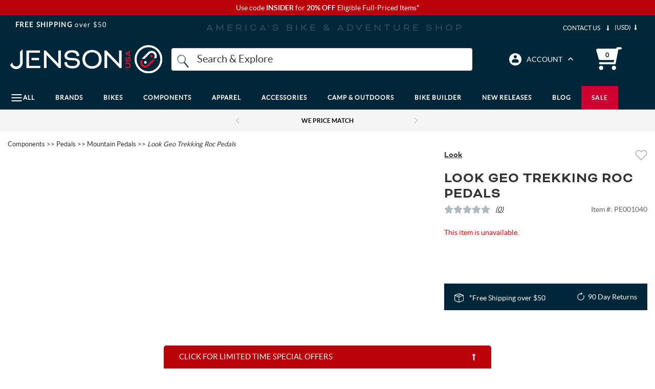

--- FILE ---
content_type: text/html; charset=utf-8
request_url: https://www.google.com/recaptcha/api2/anchor?ar=1&k=6LdXwvcZAAAAAHu1GxYNE5zii86DmCD7jYaN3PJ6&co=aHR0cHM6Ly93d3cuamVuc29udXNhLmNvbTo0NDM.&hl=en&v=PoyoqOPhxBO7pBk68S4YbpHZ&size=invisible&anchor-ms=20000&execute-ms=30000&cb=7eyyp4oym66f
body_size: 48834
content:
<!DOCTYPE HTML><html dir="ltr" lang="en"><head><meta http-equiv="Content-Type" content="text/html; charset=UTF-8">
<meta http-equiv="X-UA-Compatible" content="IE=edge">
<title>reCAPTCHA</title>
<style type="text/css">
/* cyrillic-ext */
@font-face {
  font-family: 'Roboto';
  font-style: normal;
  font-weight: 400;
  font-stretch: 100%;
  src: url(//fonts.gstatic.com/s/roboto/v48/KFO7CnqEu92Fr1ME7kSn66aGLdTylUAMa3GUBHMdazTgWw.woff2) format('woff2');
  unicode-range: U+0460-052F, U+1C80-1C8A, U+20B4, U+2DE0-2DFF, U+A640-A69F, U+FE2E-FE2F;
}
/* cyrillic */
@font-face {
  font-family: 'Roboto';
  font-style: normal;
  font-weight: 400;
  font-stretch: 100%;
  src: url(//fonts.gstatic.com/s/roboto/v48/KFO7CnqEu92Fr1ME7kSn66aGLdTylUAMa3iUBHMdazTgWw.woff2) format('woff2');
  unicode-range: U+0301, U+0400-045F, U+0490-0491, U+04B0-04B1, U+2116;
}
/* greek-ext */
@font-face {
  font-family: 'Roboto';
  font-style: normal;
  font-weight: 400;
  font-stretch: 100%;
  src: url(//fonts.gstatic.com/s/roboto/v48/KFO7CnqEu92Fr1ME7kSn66aGLdTylUAMa3CUBHMdazTgWw.woff2) format('woff2');
  unicode-range: U+1F00-1FFF;
}
/* greek */
@font-face {
  font-family: 'Roboto';
  font-style: normal;
  font-weight: 400;
  font-stretch: 100%;
  src: url(//fonts.gstatic.com/s/roboto/v48/KFO7CnqEu92Fr1ME7kSn66aGLdTylUAMa3-UBHMdazTgWw.woff2) format('woff2');
  unicode-range: U+0370-0377, U+037A-037F, U+0384-038A, U+038C, U+038E-03A1, U+03A3-03FF;
}
/* math */
@font-face {
  font-family: 'Roboto';
  font-style: normal;
  font-weight: 400;
  font-stretch: 100%;
  src: url(//fonts.gstatic.com/s/roboto/v48/KFO7CnqEu92Fr1ME7kSn66aGLdTylUAMawCUBHMdazTgWw.woff2) format('woff2');
  unicode-range: U+0302-0303, U+0305, U+0307-0308, U+0310, U+0312, U+0315, U+031A, U+0326-0327, U+032C, U+032F-0330, U+0332-0333, U+0338, U+033A, U+0346, U+034D, U+0391-03A1, U+03A3-03A9, U+03B1-03C9, U+03D1, U+03D5-03D6, U+03F0-03F1, U+03F4-03F5, U+2016-2017, U+2034-2038, U+203C, U+2040, U+2043, U+2047, U+2050, U+2057, U+205F, U+2070-2071, U+2074-208E, U+2090-209C, U+20D0-20DC, U+20E1, U+20E5-20EF, U+2100-2112, U+2114-2115, U+2117-2121, U+2123-214F, U+2190, U+2192, U+2194-21AE, U+21B0-21E5, U+21F1-21F2, U+21F4-2211, U+2213-2214, U+2216-22FF, U+2308-230B, U+2310, U+2319, U+231C-2321, U+2336-237A, U+237C, U+2395, U+239B-23B7, U+23D0, U+23DC-23E1, U+2474-2475, U+25AF, U+25B3, U+25B7, U+25BD, U+25C1, U+25CA, U+25CC, U+25FB, U+266D-266F, U+27C0-27FF, U+2900-2AFF, U+2B0E-2B11, U+2B30-2B4C, U+2BFE, U+3030, U+FF5B, U+FF5D, U+1D400-1D7FF, U+1EE00-1EEFF;
}
/* symbols */
@font-face {
  font-family: 'Roboto';
  font-style: normal;
  font-weight: 400;
  font-stretch: 100%;
  src: url(//fonts.gstatic.com/s/roboto/v48/KFO7CnqEu92Fr1ME7kSn66aGLdTylUAMaxKUBHMdazTgWw.woff2) format('woff2');
  unicode-range: U+0001-000C, U+000E-001F, U+007F-009F, U+20DD-20E0, U+20E2-20E4, U+2150-218F, U+2190, U+2192, U+2194-2199, U+21AF, U+21E6-21F0, U+21F3, U+2218-2219, U+2299, U+22C4-22C6, U+2300-243F, U+2440-244A, U+2460-24FF, U+25A0-27BF, U+2800-28FF, U+2921-2922, U+2981, U+29BF, U+29EB, U+2B00-2BFF, U+4DC0-4DFF, U+FFF9-FFFB, U+10140-1018E, U+10190-1019C, U+101A0, U+101D0-101FD, U+102E0-102FB, U+10E60-10E7E, U+1D2C0-1D2D3, U+1D2E0-1D37F, U+1F000-1F0FF, U+1F100-1F1AD, U+1F1E6-1F1FF, U+1F30D-1F30F, U+1F315, U+1F31C, U+1F31E, U+1F320-1F32C, U+1F336, U+1F378, U+1F37D, U+1F382, U+1F393-1F39F, U+1F3A7-1F3A8, U+1F3AC-1F3AF, U+1F3C2, U+1F3C4-1F3C6, U+1F3CA-1F3CE, U+1F3D4-1F3E0, U+1F3ED, U+1F3F1-1F3F3, U+1F3F5-1F3F7, U+1F408, U+1F415, U+1F41F, U+1F426, U+1F43F, U+1F441-1F442, U+1F444, U+1F446-1F449, U+1F44C-1F44E, U+1F453, U+1F46A, U+1F47D, U+1F4A3, U+1F4B0, U+1F4B3, U+1F4B9, U+1F4BB, U+1F4BF, U+1F4C8-1F4CB, U+1F4D6, U+1F4DA, U+1F4DF, U+1F4E3-1F4E6, U+1F4EA-1F4ED, U+1F4F7, U+1F4F9-1F4FB, U+1F4FD-1F4FE, U+1F503, U+1F507-1F50B, U+1F50D, U+1F512-1F513, U+1F53E-1F54A, U+1F54F-1F5FA, U+1F610, U+1F650-1F67F, U+1F687, U+1F68D, U+1F691, U+1F694, U+1F698, U+1F6AD, U+1F6B2, U+1F6B9-1F6BA, U+1F6BC, U+1F6C6-1F6CF, U+1F6D3-1F6D7, U+1F6E0-1F6EA, U+1F6F0-1F6F3, U+1F6F7-1F6FC, U+1F700-1F7FF, U+1F800-1F80B, U+1F810-1F847, U+1F850-1F859, U+1F860-1F887, U+1F890-1F8AD, U+1F8B0-1F8BB, U+1F8C0-1F8C1, U+1F900-1F90B, U+1F93B, U+1F946, U+1F984, U+1F996, U+1F9E9, U+1FA00-1FA6F, U+1FA70-1FA7C, U+1FA80-1FA89, U+1FA8F-1FAC6, U+1FACE-1FADC, U+1FADF-1FAE9, U+1FAF0-1FAF8, U+1FB00-1FBFF;
}
/* vietnamese */
@font-face {
  font-family: 'Roboto';
  font-style: normal;
  font-weight: 400;
  font-stretch: 100%;
  src: url(//fonts.gstatic.com/s/roboto/v48/KFO7CnqEu92Fr1ME7kSn66aGLdTylUAMa3OUBHMdazTgWw.woff2) format('woff2');
  unicode-range: U+0102-0103, U+0110-0111, U+0128-0129, U+0168-0169, U+01A0-01A1, U+01AF-01B0, U+0300-0301, U+0303-0304, U+0308-0309, U+0323, U+0329, U+1EA0-1EF9, U+20AB;
}
/* latin-ext */
@font-face {
  font-family: 'Roboto';
  font-style: normal;
  font-weight: 400;
  font-stretch: 100%;
  src: url(//fonts.gstatic.com/s/roboto/v48/KFO7CnqEu92Fr1ME7kSn66aGLdTylUAMa3KUBHMdazTgWw.woff2) format('woff2');
  unicode-range: U+0100-02BA, U+02BD-02C5, U+02C7-02CC, U+02CE-02D7, U+02DD-02FF, U+0304, U+0308, U+0329, U+1D00-1DBF, U+1E00-1E9F, U+1EF2-1EFF, U+2020, U+20A0-20AB, U+20AD-20C0, U+2113, U+2C60-2C7F, U+A720-A7FF;
}
/* latin */
@font-face {
  font-family: 'Roboto';
  font-style: normal;
  font-weight: 400;
  font-stretch: 100%;
  src: url(//fonts.gstatic.com/s/roboto/v48/KFO7CnqEu92Fr1ME7kSn66aGLdTylUAMa3yUBHMdazQ.woff2) format('woff2');
  unicode-range: U+0000-00FF, U+0131, U+0152-0153, U+02BB-02BC, U+02C6, U+02DA, U+02DC, U+0304, U+0308, U+0329, U+2000-206F, U+20AC, U+2122, U+2191, U+2193, U+2212, U+2215, U+FEFF, U+FFFD;
}
/* cyrillic-ext */
@font-face {
  font-family: 'Roboto';
  font-style: normal;
  font-weight: 500;
  font-stretch: 100%;
  src: url(//fonts.gstatic.com/s/roboto/v48/KFO7CnqEu92Fr1ME7kSn66aGLdTylUAMa3GUBHMdazTgWw.woff2) format('woff2');
  unicode-range: U+0460-052F, U+1C80-1C8A, U+20B4, U+2DE0-2DFF, U+A640-A69F, U+FE2E-FE2F;
}
/* cyrillic */
@font-face {
  font-family: 'Roboto';
  font-style: normal;
  font-weight: 500;
  font-stretch: 100%;
  src: url(//fonts.gstatic.com/s/roboto/v48/KFO7CnqEu92Fr1ME7kSn66aGLdTylUAMa3iUBHMdazTgWw.woff2) format('woff2');
  unicode-range: U+0301, U+0400-045F, U+0490-0491, U+04B0-04B1, U+2116;
}
/* greek-ext */
@font-face {
  font-family: 'Roboto';
  font-style: normal;
  font-weight: 500;
  font-stretch: 100%;
  src: url(//fonts.gstatic.com/s/roboto/v48/KFO7CnqEu92Fr1ME7kSn66aGLdTylUAMa3CUBHMdazTgWw.woff2) format('woff2');
  unicode-range: U+1F00-1FFF;
}
/* greek */
@font-face {
  font-family: 'Roboto';
  font-style: normal;
  font-weight: 500;
  font-stretch: 100%;
  src: url(//fonts.gstatic.com/s/roboto/v48/KFO7CnqEu92Fr1ME7kSn66aGLdTylUAMa3-UBHMdazTgWw.woff2) format('woff2');
  unicode-range: U+0370-0377, U+037A-037F, U+0384-038A, U+038C, U+038E-03A1, U+03A3-03FF;
}
/* math */
@font-face {
  font-family: 'Roboto';
  font-style: normal;
  font-weight: 500;
  font-stretch: 100%;
  src: url(//fonts.gstatic.com/s/roboto/v48/KFO7CnqEu92Fr1ME7kSn66aGLdTylUAMawCUBHMdazTgWw.woff2) format('woff2');
  unicode-range: U+0302-0303, U+0305, U+0307-0308, U+0310, U+0312, U+0315, U+031A, U+0326-0327, U+032C, U+032F-0330, U+0332-0333, U+0338, U+033A, U+0346, U+034D, U+0391-03A1, U+03A3-03A9, U+03B1-03C9, U+03D1, U+03D5-03D6, U+03F0-03F1, U+03F4-03F5, U+2016-2017, U+2034-2038, U+203C, U+2040, U+2043, U+2047, U+2050, U+2057, U+205F, U+2070-2071, U+2074-208E, U+2090-209C, U+20D0-20DC, U+20E1, U+20E5-20EF, U+2100-2112, U+2114-2115, U+2117-2121, U+2123-214F, U+2190, U+2192, U+2194-21AE, U+21B0-21E5, U+21F1-21F2, U+21F4-2211, U+2213-2214, U+2216-22FF, U+2308-230B, U+2310, U+2319, U+231C-2321, U+2336-237A, U+237C, U+2395, U+239B-23B7, U+23D0, U+23DC-23E1, U+2474-2475, U+25AF, U+25B3, U+25B7, U+25BD, U+25C1, U+25CA, U+25CC, U+25FB, U+266D-266F, U+27C0-27FF, U+2900-2AFF, U+2B0E-2B11, U+2B30-2B4C, U+2BFE, U+3030, U+FF5B, U+FF5D, U+1D400-1D7FF, U+1EE00-1EEFF;
}
/* symbols */
@font-face {
  font-family: 'Roboto';
  font-style: normal;
  font-weight: 500;
  font-stretch: 100%;
  src: url(//fonts.gstatic.com/s/roboto/v48/KFO7CnqEu92Fr1ME7kSn66aGLdTylUAMaxKUBHMdazTgWw.woff2) format('woff2');
  unicode-range: U+0001-000C, U+000E-001F, U+007F-009F, U+20DD-20E0, U+20E2-20E4, U+2150-218F, U+2190, U+2192, U+2194-2199, U+21AF, U+21E6-21F0, U+21F3, U+2218-2219, U+2299, U+22C4-22C6, U+2300-243F, U+2440-244A, U+2460-24FF, U+25A0-27BF, U+2800-28FF, U+2921-2922, U+2981, U+29BF, U+29EB, U+2B00-2BFF, U+4DC0-4DFF, U+FFF9-FFFB, U+10140-1018E, U+10190-1019C, U+101A0, U+101D0-101FD, U+102E0-102FB, U+10E60-10E7E, U+1D2C0-1D2D3, U+1D2E0-1D37F, U+1F000-1F0FF, U+1F100-1F1AD, U+1F1E6-1F1FF, U+1F30D-1F30F, U+1F315, U+1F31C, U+1F31E, U+1F320-1F32C, U+1F336, U+1F378, U+1F37D, U+1F382, U+1F393-1F39F, U+1F3A7-1F3A8, U+1F3AC-1F3AF, U+1F3C2, U+1F3C4-1F3C6, U+1F3CA-1F3CE, U+1F3D4-1F3E0, U+1F3ED, U+1F3F1-1F3F3, U+1F3F5-1F3F7, U+1F408, U+1F415, U+1F41F, U+1F426, U+1F43F, U+1F441-1F442, U+1F444, U+1F446-1F449, U+1F44C-1F44E, U+1F453, U+1F46A, U+1F47D, U+1F4A3, U+1F4B0, U+1F4B3, U+1F4B9, U+1F4BB, U+1F4BF, U+1F4C8-1F4CB, U+1F4D6, U+1F4DA, U+1F4DF, U+1F4E3-1F4E6, U+1F4EA-1F4ED, U+1F4F7, U+1F4F9-1F4FB, U+1F4FD-1F4FE, U+1F503, U+1F507-1F50B, U+1F50D, U+1F512-1F513, U+1F53E-1F54A, U+1F54F-1F5FA, U+1F610, U+1F650-1F67F, U+1F687, U+1F68D, U+1F691, U+1F694, U+1F698, U+1F6AD, U+1F6B2, U+1F6B9-1F6BA, U+1F6BC, U+1F6C6-1F6CF, U+1F6D3-1F6D7, U+1F6E0-1F6EA, U+1F6F0-1F6F3, U+1F6F7-1F6FC, U+1F700-1F7FF, U+1F800-1F80B, U+1F810-1F847, U+1F850-1F859, U+1F860-1F887, U+1F890-1F8AD, U+1F8B0-1F8BB, U+1F8C0-1F8C1, U+1F900-1F90B, U+1F93B, U+1F946, U+1F984, U+1F996, U+1F9E9, U+1FA00-1FA6F, U+1FA70-1FA7C, U+1FA80-1FA89, U+1FA8F-1FAC6, U+1FACE-1FADC, U+1FADF-1FAE9, U+1FAF0-1FAF8, U+1FB00-1FBFF;
}
/* vietnamese */
@font-face {
  font-family: 'Roboto';
  font-style: normal;
  font-weight: 500;
  font-stretch: 100%;
  src: url(//fonts.gstatic.com/s/roboto/v48/KFO7CnqEu92Fr1ME7kSn66aGLdTylUAMa3OUBHMdazTgWw.woff2) format('woff2');
  unicode-range: U+0102-0103, U+0110-0111, U+0128-0129, U+0168-0169, U+01A0-01A1, U+01AF-01B0, U+0300-0301, U+0303-0304, U+0308-0309, U+0323, U+0329, U+1EA0-1EF9, U+20AB;
}
/* latin-ext */
@font-face {
  font-family: 'Roboto';
  font-style: normal;
  font-weight: 500;
  font-stretch: 100%;
  src: url(//fonts.gstatic.com/s/roboto/v48/KFO7CnqEu92Fr1ME7kSn66aGLdTylUAMa3KUBHMdazTgWw.woff2) format('woff2');
  unicode-range: U+0100-02BA, U+02BD-02C5, U+02C7-02CC, U+02CE-02D7, U+02DD-02FF, U+0304, U+0308, U+0329, U+1D00-1DBF, U+1E00-1E9F, U+1EF2-1EFF, U+2020, U+20A0-20AB, U+20AD-20C0, U+2113, U+2C60-2C7F, U+A720-A7FF;
}
/* latin */
@font-face {
  font-family: 'Roboto';
  font-style: normal;
  font-weight: 500;
  font-stretch: 100%;
  src: url(//fonts.gstatic.com/s/roboto/v48/KFO7CnqEu92Fr1ME7kSn66aGLdTylUAMa3yUBHMdazQ.woff2) format('woff2');
  unicode-range: U+0000-00FF, U+0131, U+0152-0153, U+02BB-02BC, U+02C6, U+02DA, U+02DC, U+0304, U+0308, U+0329, U+2000-206F, U+20AC, U+2122, U+2191, U+2193, U+2212, U+2215, U+FEFF, U+FFFD;
}
/* cyrillic-ext */
@font-face {
  font-family: 'Roboto';
  font-style: normal;
  font-weight: 900;
  font-stretch: 100%;
  src: url(//fonts.gstatic.com/s/roboto/v48/KFO7CnqEu92Fr1ME7kSn66aGLdTylUAMa3GUBHMdazTgWw.woff2) format('woff2');
  unicode-range: U+0460-052F, U+1C80-1C8A, U+20B4, U+2DE0-2DFF, U+A640-A69F, U+FE2E-FE2F;
}
/* cyrillic */
@font-face {
  font-family: 'Roboto';
  font-style: normal;
  font-weight: 900;
  font-stretch: 100%;
  src: url(//fonts.gstatic.com/s/roboto/v48/KFO7CnqEu92Fr1ME7kSn66aGLdTylUAMa3iUBHMdazTgWw.woff2) format('woff2');
  unicode-range: U+0301, U+0400-045F, U+0490-0491, U+04B0-04B1, U+2116;
}
/* greek-ext */
@font-face {
  font-family: 'Roboto';
  font-style: normal;
  font-weight: 900;
  font-stretch: 100%;
  src: url(//fonts.gstatic.com/s/roboto/v48/KFO7CnqEu92Fr1ME7kSn66aGLdTylUAMa3CUBHMdazTgWw.woff2) format('woff2');
  unicode-range: U+1F00-1FFF;
}
/* greek */
@font-face {
  font-family: 'Roboto';
  font-style: normal;
  font-weight: 900;
  font-stretch: 100%;
  src: url(//fonts.gstatic.com/s/roboto/v48/KFO7CnqEu92Fr1ME7kSn66aGLdTylUAMa3-UBHMdazTgWw.woff2) format('woff2');
  unicode-range: U+0370-0377, U+037A-037F, U+0384-038A, U+038C, U+038E-03A1, U+03A3-03FF;
}
/* math */
@font-face {
  font-family: 'Roboto';
  font-style: normal;
  font-weight: 900;
  font-stretch: 100%;
  src: url(//fonts.gstatic.com/s/roboto/v48/KFO7CnqEu92Fr1ME7kSn66aGLdTylUAMawCUBHMdazTgWw.woff2) format('woff2');
  unicode-range: U+0302-0303, U+0305, U+0307-0308, U+0310, U+0312, U+0315, U+031A, U+0326-0327, U+032C, U+032F-0330, U+0332-0333, U+0338, U+033A, U+0346, U+034D, U+0391-03A1, U+03A3-03A9, U+03B1-03C9, U+03D1, U+03D5-03D6, U+03F0-03F1, U+03F4-03F5, U+2016-2017, U+2034-2038, U+203C, U+2040, U+2043, U+2047, U+2050, U+2057, U+205F, U+2070-2071, U+2074-208E, U+2090-209C, U+20D0-20DC, U+20E1, U+20E5-20EF, U+2100-2112, U+2114-2115, U+2117-2121, U+2123-214F, U+2190, U+2192, U+2194-21AE, U+21B0-21E5, U+21F1-21F2, U+21F4-2211, U+2213-2214, U+2216-22FF, U+2308-230B, U+2310, U+2319, U+231C-2321, U+2336-237A, U+237C, U+2395, U+239B-23B7, U+23D0, U+23DC-23E1, U+2474-2475, U+25AF, U+25B3, U+25B7, U+25BD, U+25C1, U+25CA, U+25CC, U+25FB, U+266D-266F, U+27C0-27FF, U+2900-2AFF, U+2B0E-2B11, U+2B30-2B4C, U+2BFE, U+3030, U+FF5B, U+FF5D, U+1D400-1D7FF, U+1EE00-1EEFF;
}
/* symbols */
@font-face {
  font-family: 'Roboto';
  font-style: normal;
  font-weight: 900;
  font-stretch: 100%;
  src: url(//fonts.gstatic.com/s/roboto/v48/KFO7CnqEu92Fr1ME7kSn66aGLdTylUAMaxKUBHMdazTgWw.woff2) format('woff2');
  unicode-range: U+0001-000C, U+000E-001F, U+007F-009F, U+20DD-20E0, U+20E2-20E4, U+2150-218F, U+2190, U+2192, U+2194-2199, U+21AF, U+21E6-21F0, U+21F3, U+2218-2219, U+2299, U+22C4-22C6, U+2300-243F, U+2440-244A, U+2460-24FF, U+25A0-27BF, U+2800-28FF, U+2921-2922, U+2981, U+29BF, U+29EB, U+2B00-2BFF, U+4DC0-4DFF, U+FFF9-FFFB, U+10140-1018E, U+10190-1019C, U+101A0, U+101D0-101FD, U+102E0-102FB, U+10E60-10E7E, U+1D2C0-1D2D3, U+1D2E0-1D37F, U+1F000-1F0FF, U+1F100-1F1AD, U+1F1E6-1F1FF, U+1F30D-1F30F, U+1F315, U+1F31C, U+1F31E, U+1F320-1F32C, U+1F336, U+1F378, U+1F37D, U+1F382, U+1F393-1F39F, U+1F3A7-1F3A8, U+1F3AC-1F3AF, U+1F3C2, U+1F3C4-1F3C6, U+1F3CA-1F3CE, U+1F3D4-1F3E0, U+1F3ED, U+1F3F1-1F3F3, U+1F3F5-1F3F7, U+1F408, U+1F415, U+1F41F, U+1F426, U+1F43F, U+1F441-1F442, U+1F444, U+1F446-1F449, U+1F44C-1F44E, U+1F453, U+1F46A, U+1F47D, U+1F4A3, U+1F4B0, U+1F4B3, U+1F4B9, U+1F4BB, U+1F4BF, U+1F4C8-1F4CB, U+1F4D6, U+1F4DA, U+1F4DF, U+1F4E3-1F4E6, U+1F4EA-1F4ED, U+1F4F7, U+1F4F9-1F4FB, U+1F4FD-1F4FE, U+1F503, U+1F507-1F50B, U+1F50D, U+1F512-1F513, U+1F53E-1F54A, U+1F54F-1F5FA, U+1F610, U+1F650-1F67F, U+1F687, U+1F68D, U+1F691, U+1F694, U+1F698, U+1F6AD, U+1F6B2, U+1F6B9-1F6BA, U+1F6BC, U+1F6C6-1F6CF, U+1F6D3-1F6D7, U+1F6E0-1F6EA, U+1F6F0-1F6F3, U+1F6F7-1F6FC, U+1F700-1F7FF, U+1F800-1F80B, U+1F810-1F847, U+1F850-1F859, U+1F860-1F887, U+1F890-1F8AD, U+1F8B0-1F8BB, U+1F8C0-1F8C1, U+1F900-1F90B, U+1F93B, U+1F946, U+1F984, U+1F996, U+1F9E9, U+1FA00-1FA6F, U+1FA70-1FA7C, U+1FA80-1FA89, U+1FA8F-1FAC6, U+1FACE-1FADC, U+1FADF-1FAE9, U+1FAF0-1FAF8, U+1FB00-1FBFF;
}
/* vietnamese */
@font-face {
  font-family: 'Roboto';
  font-style: normal;
  font-weight: 900;
  font-stretch: 100%;
  src: url(//fonts.gstatic.com/s/roboto/v48/KFO7CnqEu92Fr1ME7kSn66aGLdTylUAMa3OUBHMdazTgWw.woff2) format('woff2');
  unicode-range: U+0102-0103, U+0110-0111, U+0128-0129, U+0168-0169, U+01A0-01A1, U+01AF-01B0, U+0300-0301, U+0303-0304, U+0308-0309, U+0323, U+0329, U+1EA0-1EF9, U+20AB;
}
/* latin-ext */
@font-face {
  font-family: 'Roboto';
  font-style: normal;
  font-weight: 900;
  font-stretch: 100%;
  src: url(//fonts.gstatic.com/s/roboto/v48/KFO7CnqEu92Fr1ME7kSn66aGLdTylUAMa3KUBHMdazTgWw.woff2) format('woff2');
  unicode-range: U+0100-02BA, U+02BD-02C5, U+02C7-02CC, U+02CE-02D7, U+02DD-02FF, U+0304, U+0308, U+0329, U+1D00-1DBF, U+1E00-1E9F, U+1EF2-1EFF, U+2020, U+20A0-20AB, U+20AD-20C0, U+2113, U+2C60-2C7F, U+A720-A7FF;
}
/* latin */
@font-face {
  font-family: 'Roboto';
  font-style: normal;
  font-weight: 900;
  font-stretch: 100%;
  src: url(//fonts.gstatic.com/s/roboto/v48/KFO7CnqEu92Fr1ME7kSn66aGLdTylUAMa3yUBHMdazQ.woff2) format('woff2');
  unicode-range: U+0000-00FF, U+0131, U+0152-0153, U+02BB-02BC, U+02C6, U+02DA, U+02DC, U+0304, U+0308, U+0329, U+2000-206F, U+20AC, U+2122, U+2191, U+2193, U+2212, U+2215, U+FEFF, U+FFFD;
}

</style>
<link rel="stylesheet" type="text/css" href="https://www.gstatic.com/recaptcha/releases/PoyoqOPhxBO7pBk68S4YbpHZ/styles__ltr.css">
<script nonce="xjdp4JBSNSPB2kSegWeYag" type="text/javascript">window['__recaptcha_api'] = 'https://www.google.com/recaptcha/api2/';</script>
<script type="text/javascript" src="https://www.gstatic.com/recaptcha/releases/PoyoqOPhxBO7pBk68S4YbpHZ/recaptcha__en.js" nonce="xjdp4JBSNSPB2kSegWeYag">
      
    </script></head>
<body><div id="rc-anchor-alert" class="rc-anchor-alert"></div>
<input type="hidden" id="recaptcha-token" value="[base64]">
<script type="text/javascript" nonce="xjdp4JBSNSPB2kSegWeYag">
      recaptcha.anchor.Main.init("[\x22ainput\x22,[\x22bgdata\x22,\x22\x22,\[base64]/[base64]/[base64]/KE4oMTI0LHYsdi5HKSxMWihsLHYpKTpOKDEyNCx2LGwpLFYpLHYpLFQpKSxGKDE3MSx2KX0scjc9ZnVuY3Rpb24obCl7cmV0dXJuIGx9LEM9ZnVuY3Rpb24obCxWLHYpe04odixsLFYpLFZbYWtdPTI3OTZ9LG49ZnVuY3Rpb24obCxWKXtWLlg9KChWLlg/[base64]/[base64]/[base64]/[base64]/[base64]/[base64]/[base64]/[base64]/[base64]/[base64]/[base64]\\u003d\x22,\[base64]\x22,\x22wrfCj8OdWcO4ZT3CvMOPw5dFw7/[base64]/bjF9F8O7wr7Cl1xVZ25HVy/CncKoUMOnQMOILsKoB8O9wqlOFwvDlcOqDlrDocKbw40mK8OLw61Mwq/[base64]/ChU9sw6Uqw7rDgzE9wpk/[base64]/Cq8Ktw57CgsO9QMONw7gYwpPCssK/InAlUzIrI8KXwqXCpFHDnlTCnCsswo0dwoLClsOoOMKVGAHDgkULb8OvwrDCtUxKVGktwoHChQh3w6FOUW3DgQzCnXE2GcKaw4HDosKdw7o5JkrDoMOBwozCgsO/AsOyUMO/f8KBw6fDkFTDrgDDscOxG8KALA3CvSl2IMO0wo8jEMOFwrssE8K8w5pOwpBtOMOuwqDDncKpSTcWw6rDlsKvOQ3Dh1XChsOkETXDuQhWLVZZw7nCnWzDjiTDuT8NR1/[base64]/JT3CoAd/w7XCmSbCkn/Ds8Oaw4Q+d8Kib8KbBHjCuAIfwpfDiMOawpRVw53Dv8KowoTDmEUYAMOPwr/Cm8Klw7Y+XcONdV/Co8OMCwbDscKmf8KiaUNdd0JEw6lkb1JsesOVSMKJw5TChcKnw6EvbsK7QcKOIzJJKcKkwoPDqXfDunfCi13DsVlvHsKkVsO1w4ZYw4M4wr1BFh/CtcKYfDLDhcKPWsKAwphvw6BaCMOfw6nChsOmwrrDohHDo8Knw6TChMKbX0vCjXAZWsO0w5PDjsOgwoJ3Jy4BDSTCrylMwoXCpkMhwo/[base64]/MipVwq3Cu3wqVjFFHcKWwpHDkBQuwqBbw51/FmjDilTCvsOdG8O9wrjDu8O5w4HDvsOCNwDCh8OtTSzCoMOswqlDwpHDpsKzwoYgFsOKwptCwpk0wpjCllF6w7NkbsOkwoctHsOhw7jCicOyw5gxwrjDusOicsK8w618wo3CtQkDC8Omw6Idw4vCk1HCjE/DujE/wpVfQ2fCvEzDhz4WwoTDuMOHQBRcw5tgEGvCssODw6bCtT3DiDfDhjPCmMOWwo1kw5Ypw5DCglzCjMKKVcK9w5E8d1t2w40twqdoaVx9c8Kiw694wprDiAQVwrjClUzCtVzChm9NwrbCiMKRw5/CkyUlwqRsw5ZvPMO+wo/CpsO0wqHCksKAX1IAwpDCnMK4XybDpMOZw6M1w6DDuMKqw4dgYGnDvcKrBSPCjcKiwppgfz5Bw51jGsOBw7LCvMO+OHYLwroBXMO5wpVOKw1ow4NNVGbDl8KhSC/DlkE7W8OtwpjCkMKlw53DmsOxw4tiw7fDpMKSwqpgw7rDk8OUwprCmsOBVjI5w67Cs8OTw6DDrxk7Ni1vw5fDrsO0FF3Du1fDhsOac2bCvcOXasKwwrXDmcO6w6XCpMK7wqhRw7Rywodww4zDnFPCv1PDgF/Dm8Ksw7fDogVQwq5LScK8J8KSBsO8wprCuMK/e8KQwo13P2xfNMOjEMONw6kmwolBf8KwwpsEcAhTw55pXsKswpwYw6DDgW5KSRvDv8OPwq/CgMO8ADjDnsOpwpQzwrAkw6ZuKsO4YzRfJ8OOScKLBcOGcS3Cvndhw7vDn0EXw6tjwq4Pw5PCukh4EsO4woPDrlk7w5jCokzCuMKULVnDvsOIHEBQXVc2DMKWworDqVbCj8OTw7nDmlLDrMOqSg3DmSNNwqM/w41rwpjDjsKVwocOEcKAfAjDmBPCixHDnDDDr1sTw6PDkMKIHA4Dw7YLRMOYwpYmV8KvRUBTXsOpM8O3bcOcwrXCpmrCi0YQBMKpMzjCvcOdw4XDrTU7wodrEcKlGMOrw4DCnAV+wpXCv2hiw5/DtcKnwpDDoMKjwqvCpV3CkC5gw5/Cij/CkcKlEH01w6vDhMK+JkHCl8KJwoEZB2fDllnCvMKjwobCjAsHwo/Clx3CqcO3w7UiwqY1w4nDlTseEMKDw5zDsT1+E8KeU8OyAgjDnsOxewjCocOAwrAPwqZTHyXDm8K8wqt6VcK8wqg9dsKQTcOyasKyfxFcw5Mdwq5Fw5zDqljDtwjCnMKfwpXCtcOhAsKIw7XDpjLDl8OHf8OKU1MVLBkAasKTwrjDnzIbw6TCrm/CgjHCrQR3wrXDj8Kdw7pgKysew4DCi0TDv8KDPFtqw6pDPcKEw7kuw7Fsw5nDkWzDkWxDw7x5wqNOw4DDgcODw7LDucKiwrAPD8Kgw5bCugvDgsO2d1PDoXLCqMOQKT/CkMKBTmrCgsO5w4w1Vz8AwrTDgFYZa8Oqb8Okwo/[base64]/CjSjDv8KdwqUaL8KDLT5mw5IPwqcBL2TDoQsww5Mlwo5jwojCuG/[base64]/ChMO5Z8KPKlYtwqp9IsOId8KTw4h3wqPCm8O6SQMmw4UAwoTCmQjCh8OadsK5GznDtcOkwopJw60bw6HDjm/[base64]/Cu8K5ex4/[base64]/DiX1Pwqxxw4DDqcOUBcKpwqTCp8KlwqDDoGlww5XDjMKlFi7DnsO0w5hgIsODFyo7E8KSXcOuw5HDtWs3N8OJacKpw77ClB3CsMOrfMOWAAHCvsKMG8KzwpYxXTgYRcKBH8O+w6HCpcKLwpJsMsKFdcODwqJhw7nDh8OYNE3DgVcewq9yBVRew7/[base64]/woIWwoPDisOywrFCw63DqcOrw47DiMOqdcO9A3TDk2l2wofDn8KAw5J5wpjCm8K4w7QJPhbDmcOew6szwpJ4wo/Ckg1ww5YawrbDvUBuwpR0A0LChMKow6MNF1gIwqzDjsOYDV5xEMKUw4wFw6Jmaip5VcONwrUlO0d8bQgKwqF0TMOCw6x+wrQew7HCuMKOw69fHMKWE2TDi8ONwqDChsKNw74YEMKzb8KMw7TCnDszHMKOw4/CqcKYw4IJwqTDow0sbcKZY0clBcOnw6FMBMOoecKPJl7DoC5CA8KZfBPDtsOMNC3CrMKlw5vDlMK8FMOZwq3DrEXCgcOkwqHDgjvDvxLCkMOcSMOHw4knQzl/wqIpID0xw7/[base64]/R2Vtw4zDkcOYw57Dk8KOKCnCvxl6M8K6KsKaWcKFw7xYAm7Co8KJw7DCvMOtwr3CvsOSw6MdSsO/wq/[base64]/DhMKuwppnaiJ0w57DoR4aSHfCr3vDhywrSh7CrsO7UMO3ZDtlwqdDH8KXw6sUVSE2X8OywonClsKfM1dyw6DDpMO0GlgXR8OtC8OHf2HCt0Y2wrnDvcOawowbAyvDicKKJsKjQEnCjS/DjcKvaRF9RxvCtMKbwqgGwqkgHsK9dMO+wqjChsO2Sklrwo1vVMOuJsKuw7/[base64]/DmkwXF8KpT8OZw5Emw4lvATI9wrN+w78VY8O1EMKBwqMnFMOvw6fChcK6BSNHw713w4PDiDVfw7bDqsKuNR/DosKAw5wcBsO0NMKXwo/DisKULsO3Ty55w44zBsOvZMKzw7LDuVtnw4JDSjtLwovDq8KDC8OTwoNbw5HDg8O5w5zCoGNlbMK1SsOsHDnDjlrCscOowobDjcK/wpbDuMOmA1R8wogkaC41GcOCRCfDhsOLEcK3EcKDw4TCrzHDnwZiwotxw5tMwrjDrDdxTcOWwpTDhAhOw5BaQ8Kyw63CgMKjw7MTEcOlIRx+w7jDr8K/TMO8ecKuMcOxw54lw4TCiEgEwo4rBhIPwpTDhsORwr3DhWNvJMKHw4nCt8KEPcOHO8OfShoUw7JPwpzCoMOhw4jDmsOYFsOzwpFrwpcLAcOZwpLCkHBFXMKDLsOkw4I9EkjDtkLDhG7DjUrDtcOlw7R9w7LDrsO/w7J1HTTCogTDrBp2w7dZcWfCo3vCvcK1w4VxB0MMwpPCs8KwwpvCk8KsCwEsw7ILwo15LTgSS8OfVgbDn8OAw53CnsKEwrjDosOawozCuxnCjMOCMzfCrwBMBEVlwrDDhcKeDMK8BcKjCU/DscKAw7sVW8KuCE5ZeMOvR8KWdCDCujPDsMOHwrXCnsOoS8KKw5nDksKJw7DDl380w7wFw74DBm9yXhxGwoPDp1XCslLCpATDhSHDjz/CryDDo8KNwoEJAWTDgndJJsKlwqkJwpbCqsKpwqwMwrg3BcOlYsKXw6FLWcKtw77Ck8Oqw4hDw4Ipw5IkwoISA8O5wrQXTBPCoQQ7w5LDl1/CjMOtwphpM1PCqWVzwqUgwqwKBcOMb8K/wqUOw7Brw5xWwqpneUDDiinClhLDu0dew6XDt8KracOBw5TDkcK/[base64]/w5kBwoNVdA0TecKhw5AWU8Omw6fDvsOKw7AMPzXDpsKRDsOuwpLDrkzDsg8lwogRwpFowq4fKcOHY8Kmw5AEETzDjDPDvynDhsK/X2R7cz1Aw7PDiWM5csKDwqUHwqFCwpXCjUnCqcO3cMKdT8KONMOGw5Ujwoc0QmUFAXdIw4VJw60Rw6FnOzTDp8KTXMO8w7x3wo3Cs8Kbw6PCr1hQwq7CrcKlKMKnwoPCn8OsA1PCjnbDjsKMwofDusK/ZcOfPyfCrsKjwpvCgxHCoMOrdzLCiMKPVG18w68Uw4fDg3TCs0rDm8KrwpAwAETDvnvCo8KlRsOwDMOqd8OxSQLDpkxkwrpPQcKeRyxRZldfw47CpMOATl3DgcO4w77DlcOEQmoCWi/DkcO/[base64]/DjMOawrlww7TCrmpgHmAXLcKoAMKxw6QIw4xyQsKtSnVvwoLDlkfDkXzCgsKcw5/CiMKmwrI+w59GNcOEw4LCi8KLW3zCnRpjwoXDmVdWw5obcMO8CcOhKApQwr1VXsK5woDCmsKEaMOaAsKGw7VdSkbCjcK+eMKFRcKsE3Y0w5dVw7U/HsOdwq3ChMOfwolJJ8K0cgclw44aw4rCkU/[base64]/QsKcVcO7acOdCMKfNAghbiTCssKYO8O0woU0NgUOA8OgwqdHE8OwO8OGCMKkwpXDk8OWwooueMORKCTCsWPDs0/CtD/[base64]/CmMKsw77Dl3/Cj8OdwrbChwXCmsOha8KgLQzCtT7Cj3/[base64]/[base64]/LSVYw69SUnwOw65Dw7YEXWrCvMKyw5pOwrJZShLCt8OybgjCqDIKw6/ChMKIVQXDvyACwoHDlsKlwobDvMK3wpEAwqRlAWIjAsOUw5bDvj/Cv2xIXQPDgsOMWMObwrzDu8Ozw7XCgMKtw5HCjSh/wq1eJ8KZE8Oaw7/[base64]/DlhnDhsOKPV5+KX0secK3wo3DgVR9aB4Uw67Cv8OneMOVw7kPSsOLJEU1H3DCocKtMBbDliI8c8O7w5vCmcKyTcKZIcOPcgvDtMOlw4TDqS/Dmjl7WsK6w7jDqsO3wqdZwps5w5rChBLDqzhrAsOfwobCkMKTNRRiVMOqw4JPwrbDmG3CucOjbHERw4gewrx9CcKqFQweT8K7TsOtw5/DgQJgwo1dw77DmXQJw58qw7vDo8OuScKLw6nCt3ZMw7IWBxY+wrbCusKpwrjCicK4e0jCuUfCi8KQdxgHMmXDkcKlLMOCcRhqPlsVF2LCpMOIFmBRUlppwpXDoQHDoMKXw7Zbw6LCs2Adwrc2wqB4RjTDgcO/CMOowoPCo8KZJsOwDsK3KTM/YnBpL29Ow6/CjjXCs1w+YlPDjMKtIkfDnsKGeUrCjQE/[base64]/BsOBfnrDp8OuUR/DrhvDlsO+TcKqMgLCh8KDRilNaShCAcOTexhJw7xOc8O6w6Yew7rDh00YwrPCjcKuw6jDq8KeSsKLdj80ZhQyUjLDpsOhZRtXD8KjU1vCqsOMwqLDqG4zwrvClsO2Xjw+wrwTHcKBJsKdYjDDhMKpwqxpPH/Dq8OxKMKww681wrLDoDfCuEXCihhfw6M4wpvDlcOtwrcxL3PDs8OBwofDpAkrw6rDo8K0LsKGw4XDvDPDj8Onw43CtsK6wqfCk8ORwrTDiU/[base64]/ChsKqwp3CtsKsw5NDU8Oaw5NgdsOAEQVlTFTCjijCr2HDmsOYw7nCu8KRw5LCuyMaGsOLazHDs8KQwoF/FXjDp2DCoG7DpMKaw5XDssOzwqo+B1XDtmzCrXxlH8KFwoTDqC7CrmDCmktQNsK+wpkVLygoMMOowpgJw4TCi8OOw58swpnDjScbwpHCog7CnsKowrZPQE7CozbDhEXCsRLDlcOBwp9MwrPCr3JkPcK9bBjDvQ9YNT/CmRvDk8ORw6HCnsOvwpDDsQrCn0ZIXsOowpTClsO3f8K6w4xswonDvcKBwoJ/wqw5w4J4EcO5woJrdcOWwqEKw51FZcKqw7xIw4PDjHZUwoLDvMKKVn3Csn5CNQXCksOEPcOMwoPCncOGwoo5LVrDlsOyw6HCvMKMesKWL3fDsV1Bw74ow7jCicKTw4DCnMKrWMOgw79xwqUCwpfCnMOHe2hEalFZwqNewohawq/CjcOGw7nCkADDvEDDgMKLWDvCssOTZ8OTJMK2eMKUXDXDo8OswoQFwrDCpEE0ER/CmMOVw5gPbsOAdRDCoEHDr1Usw4JJRC8QwrweZ8KVKX/Co1DChcOEw50uwr4aw6nDuFLDl8Kjw6Zpw7Nww7NWwpkKGTzDmMKKw5ozM8K+T8K8woRYRAt5NQUmJMKDw79kw6TDmVQgwojDgUE8RcK9IcKIY8KAe8KQw7NdCMOgw6omwoHDrwhuwoIETsKdwqQ3ETl1woV/ajPDkk5Xw4NkN8OOwqnCocKmJDZowrMHSCXDpE3CrMKMwoNawo5mw7nDnknCjMOMwpPDh8OBXxxcw73CvFnDosOhGxTCnsKIIMKpw5jCmQTCjMKGK8OTZjzDgV5xw7DDu8KxdMKPwr/CvMOqwoTDsxcGwp3CqycQw6Zbw7YYw5fCusOLMTnDinBjaRMlXmFBH8OVwpMvJsOUwqlGwq3DscOcGsO+wqstGQEcwrtKIxpBwoIcbsOXOSsYwpfDtMK/wp4cVsOGZcOfwp3CosK+wrEuwpbDr8O5GMOnwqHCvkTCpQ5OFcKEL0bCmGPCt1MFW3HCp8KawrAWw5xMR8ObUA/CjsOsw5jDmsKzaG7DksO6wot0wqt0Mn1kCsOheARkwq/CucO0YzwrTW1aBMOLVMOdNjTChxEaYMK6IMOFbFg5w6LDtMKQQ8OHw4xrdUHDuUUnYUjDjMOFw6fDrA3Cmh/DsWPCgsOyCT1oTMOIaRdswo4dwpzDosOFJcKlacKjGhwNwpjCp3hVJsKQw5vCtMK/[base64]/DlsKawoxoE8K1wrM4w5HDm8OrDiszw4HCpMKXEWwMw7nDiCzDsUjCtMO9CcOUPTMLw7LDqznDpj/Dpiprw4BTLsOowq7DtRFmwo1KwpEPa8OLwpsjNX3DuSPDv8OmwpV+CsK8w4hPw4lWwqdFw5l2wqByw6/CscKOT3PClGV1w5AXwr7CpX3DnFBgw5MewqVfw7UAwqjDmQsbNcKod8O5w4/CjcOKw40+wqHDu8Kvw5DDjmUHw6YJw7nDj33ConXDj0jCoCPCpsOEw4zDssONbUdBwoIFwqDDjEzCisKWwo/DnB1RLF/DpcOuTXwcGMKgPx4cwqDDgyXCt8KlP3DCrcOMB8OIw4zCuMOKw6XDqsKOwp7CpEpMwqUCPcKGw78BwpFZw5LCskPDoMKDaAbCisONalbDr8OiaWBUF8OMb8KDwq7CpcOmwqrDth0aJwnCssK5wrE+w4jDkEDCicOtw4jDscO4w7AUw4bDk8K8fw/Dr1ZAITfDiyx7w6gCM1/Dv2jCq8K8fC/Dn8KUwosbCjNZBsKILMKZw4zDjMK8wq3CpXs7Y2TCtcOTe8KswrNfXVzCjcOEwrbDvTw+aRbDvsOlQsKCwrbCvSlCwrlowobCvsOhWMOZw63CvkDCsBEPwq3Dhj9rwrnDmcKswrfCo8KHXcKfwrLCm1HCsWDCkWhCw6/Du1jCisONO1YAfMO+w6bCnAx7PDnDvcOPCMK8woPDlDPDosOJFcOGJ0hRUsKdccOeYCUcTsOLIMK+wrXChMKfwo/[base64]/DumFFw4hfw6LClSLCm8KXP8OFw5bDssO9wrDCtBI/w5LDrR9sw7jCu8OFwrLCtmhAwoTDvF7CjcK2dMKkwrnDumFEwrtnVkfCmsKMwo4Ywr1Gc3Nkw4jDuB94wpp+wq/DmE4DOAlFw5lYworCnFMrw7Vbw4/Dn0zDvcO0EMOsw6LDgsKFI8Krw7MCGMKTwrcSwqoqw4jDlMOCDFcEwqzCh8KfwotIw4nCuQ/CgMKOSXPCmylrwoLCosKqw556w5xsYsKXTDhXHjVHP8K7R8KCwo1yRy7Cj8OuYEnCkMOEwqTDlcKKw50sT8KWKsOCKMOTREQmw7cPCwfCgsKiw4YRw7ULfl9zw7vCpBLDvsOLwp59wpRYZMO6P8KZwpU5w7ALwr3DsjDDssOJKhocw47DpwfCoDHDlXXDpQ/DvBHCv8K+wolzU8KQSG5MeMK9VcKtQS19FFnCqCHDicKPw5HCojx8wooacX4Ww6gewpF+woDCjD/Cp31DwoAGGHPDhsKkw6nCu8KhL35zO8OIH3gkw5lVZ8KMB8OCf8K6wqohw4fDicKgw7l2w4lObsKrw6DCu33DnTZnw7TChcOlCMK0wohtE33CoxHCv8K3M8O+OsKTIQbCsWQUF8Onw43ClcOrwoxtw4zCtsKmCMO9EFNhKsKOFQ5rZHLCscK+w4MMwpjDkx/DusKKWMO3w4ZYfsOow5HCksKdG3TDsGvDtMKfW8OOw5PDsD7CgjNMKsOMK8KJwrPCtyPCnsK3w5bCpsKVwqkjKhjChsOsMm51acKAwr8xw5IywqPCn3Zcw74GwpTCpgYVXWYCK3/[base64]/DrMOzw4vCo8OlZE7Dj8OMw7gaah/CnsKywrYNwoPCkmEga1vDjHHCpcOZJVnDlMKUAwRJN8O1NcKMOsO/wo4aw5jDgyt7DMKSB8OUL8KcHMOBcWfCrA/CgnDDmMKpJMOEZMKuw75RKcKUfcOQw6spwrgZWFwFYMKYbyjDl8OjwonDtMK2wr3Co8OVJMOfMcOMUMKSMcO2wpQHwofCqnDDrWxZWijCpsKUchzDgyAmBXvDhFVYwqkeFsO8VmjCkjR/woYqwqLCmDrDjcOiw7pSw4IywpohZTbDvcOqwrxHfWB1wp/CsxzCtcO7asOFdcO8woDCoCl8XSdmemfCmBzCgT/DihXCoWIRelE0esKXWB/CiGjDlGvDgMKmw4rDosO4JMKjwrUZPMOGaMKFwq3ChiLCqx1aIMKgwpcAHll5WEYqE8OLZ27DtsKSw6kbw4EKwqNdDHLDtjnDi8K6w7fCu2ZNwpLCrnsmw4jDs0rCkFN6MSPDsMKNw63Cs8KKw7p/w7PDtDLCucO/w6zClWHChxfCgsOqXkpQGMOSw4VMwqvDn2NDw7RVwpNKNsOHw6d3U33Cg8KOwoE6woEyQsKcIcKLwqgWwrEcw5MFw6rDiyzCrsKSQ0HCoxwSwqDCgcO1w5BtVQ/DqMK/[base64]/ChcOGw4jCqMO+LcKPP8KmwpvCnQ/CgsOFw5dWPxd1wpzDmsKXesOTYsOJGMKxwrJiCxsxHhhsTxnDpEvDuAjCvsKnw63DlEzDlMOdH8KSIsOOa2sZwptPBm8Zw5Miw6zClsKlwqtZUQHDisOdwp7Dj07Di8OGw7kSasO9wq1WK8O6YQfDugNuwr1bax/DiyjCiVnCgMOvAcOYEzTDmsOJworDvHBew5jCo8OQwrLCqMOZesOweldzSMKHwr16WjDDoH/CuWTDn8OfEHU+wp9oQD9oAMO7wovDocKvbVLDiXUPVSMfCj/Dl08uGD3DuFrDmBt9AG/Cu8OEwoTDksKqwp/CrUUyw7XCg8K4wpEpE8OYcsKqw6gnw6BUw4vDtsOLwoRFGWwxc8KVZ31Pw6ROw4FyeDwPTk/CvGLCgMKawr1tGgcSwpvCs8ONw4U3w4rCmsO+wpEWbsOYQXbDplMYFE7DgmjDsMOLw7kXwrRwPTFTwrXCuzZHV311Y8KWw4bDoUnDs8OPB8KdURhwYG3Ch1/CqMOaw7/CiSvClMKwDMK3w4Aow6XDhMOnw7xYMMOPG8O6w4nCrSZwNTXDqQzCgnfDtcK/ecORLwUBw7B2OUzCicKxMcK4w4sdwr4qw5UbwqHDj8K3wpfDrkIPHFnDtsOEw7TDg8OQwqPDqQ5iwrFWw5/DkUHCg8ORIsKxwqTCnMKidMOYDkkrC8KqwrfDiC/ClcOwZMOIw4ZgwrgVwqHDv8Oow6DDn1jCm8K8N8KGwqbDvsKWd8Kzw40Aw5k8w7JGF8KswqZKwrwrQkvDvGLDqMKDS8O1w4LCs0XCniBMQHbDisOMw43Di8OAw5/[base64]/ChsKUFGrDvMKpwrbDsQQjw4wYw5MMw5lTN1piw6nDoMKBdwxgw4dVVxJwHMKXTsOXwpoLMUPDoMO6PlTChGZ8A8KlPnDCqcODEMKURT95HHHDs8K9HyRBw7TDoDvClMO+OzzDo8KFPkFqw5Vbw48Zw7ATw71CaMOXBR3Dv8KYPMO4C2powpDDkDrClcOsw4p/w7Qle8O9w4hEw7gBwqTCqsK1wrQSCFVLw5vDtcKhRsKldCDCthFsw6HChcKUw7FABBAowoPCu8OzcxNvwpnDpMKpeMOew4/DuERQK23CvMOVYcKSw47DlyXChMOLwoHClsOUTn1xcMK/wpYowpvCnsKjwqHCvBTDi8KlwqxsUcOfwq1IRMKZwpAqAsKuBsOdw5d+NcKqBMODwpHCn2A/w7MewoQswqkYJ8O/w5dSw40bw6x3wrLCssOKwpBCPlnDvsK8w6wiScKuw7s7wqUCw7XCtFfClmBww5PDrMOKw7Zsw5sbNMK4acKiw6nDsSrCi1/DiVnDqsKaesORQcKtN8KuMMOow7V3wonCvcK2w4bCrcOCwo/DrMOjZBwHw55nb8OACBXDssKSZwrDsH47C8OkM8K0KcK/w59Twp8Aw6YOwqdjHnBZUAPCtH9PwrjDpMKmIA/[base64]/CqcKtwr3Dl8KBd8Ohwo5zwp/DgsOhwrR8w7bCgsKDZ8Kbw4g9f8OAZwY+w5fCgsK8w6UHSHvDuG7CjyoWVgpuw6vCncOMwq/Ct8K8VcKww4fDthc7csKMwpNjwqbCiMKvOE3Co8KJw6nCpRoIw6rDgGVtwpkdBcK0w74/KsODSMKyAsODIMOHw4XDkUTCtcOxYjMbEm/DjMOkYsKICWcZUAFIw6ZTwqYrXsOGw50baTggD8OOb8KLw7XCuxXDjcOKwp3CrljDsC/DusOMMcO8wrsQB8OEZsOpcBDCmsKTwrzDpVAGwobDksKiAjTDvcOhw5XCl1bCjMO3QEk/w6V/[base64]/CnsKURkUEw6TDm8OVw7jDkhsST8OfwrYMw4sBDsKVMsOve8KIwoE9aMOTXMKMZsOSwrvCp8KtbhQKTR59dgVhw6VLwovDncKiS8OpRRbDisKhPEBhW8O3PMO+w6fDsMKUSBZfw4vCkA/CmE/[base64]/N8Opw61ZwoY8wrvDsMKzPDslHcOxSxvCi1PCoMO3wqBuwr8NwpMLw5zDkMOdw5vDkFrDoRbDrcOGPsKdXDlJSiHDojbDgsORPUlMJhpFJGjCjRRrXHkcw4PDicKpOcKKIiUZw7rDolTDhw/Cu8OOwrbCjjQIRsOqw7Ere8KRSyvCuQ3CtsOawrsgwoLDsGzDucKNG1Rcw7XDmsO1PMO/GsOEwo3DnRfCtnYtcEHCo8OKwpvDvMK1PEjDvMONwq7ChE50Rm3ClcOBFcK5I2fCucOSL8KSBGXDvMOSJsKtSiXDvsKMPcO1w7Mow4x4wrnCkMOtBsOnw7Aow5JNSXzCscOrZsK8w7PCv8Ocw4c+w5XCh8O4JmELwrjDr8OCwq1rwo3DpMKdw40xwp7Cl0nCpVt/[base64]/DV8oVhvCnsODw45kNsObwrHCqRVJwpvDqDfCsMKFMMOXw7xUCGI1CBkewp9sRFHCjsKNKsK1b8KgNMOxwpfDpMOGdwkNFB/CuMO9TnDDm0fDqiYjw5VDLcOSwp1nw6TCtGlCw77Du8KmwoVeGcK2w5zChxXDksO/w74KLHQWwqLCpcOHwr7CuBYTU184HEHCj8K0woHCiMO7wpNUw7E3w6rCssObwr94NE/DtkPDmW8Vc3fDpsKAEsKiDAhVw5DDmxgwYnfCoMKAwoNFesKsUVd0MUQTwoJmwqnDuMKVw6nDkUMQw7LDtsKWw5zDqjI1GAJGwq3CljFYwqInPMK4QcOnehd1wqTDpcOzUARLdzjCq8O8WwDClsOuMzNOVVwuw5dzO1vDt8KFeMKWwq1Twr/Dh8K5RWHCu31aJykUCMK5w7rDnEjCksKSw5opTBZmwrtCXcKITMOiw5ZDblxLT8KZwo54BTFtYhbDjBzDu8O0GsOOw5o2w6VnVMORwp4eAcOwwqsZMjLDkcKEfMOAw7XDjsOGw7DCgzvDqMORw4J3HsO8c8OQYFzCsDrCg8KHLWXDpcK/FMKMNEfDisOTBhkIw5PDj8KXK8OSJXLCmSDDl8OpwovDm0YxRHI5wqwFwqYqw6LChFnDvMK1wpTDkQMHAh0Jw4wXJQd8VG/ChMKRFMKSPEVBNRTDqsKbFnfDvsKhd2fDgsO8GsOqwqsPwoEAXDfCgMKIwpvCmMOiw6HCpsOOw5TCmMOSwq/ClMORRMOmcA3Dgk7Cu8OSF8OcwoheZCUVSnbDmBdhcF3Cgm4ow4E0Pl17LcOewqzDvMOVw6vClnvDpmfCiiV+RcKXYsKbwq9pEXvCrFJZw6BUwozCvzl1woDCry/DinokRinDn3nDkT1zw5oES8KIHsKWCETDpMOKwr/CncKjwqbDlsKNFMK2ZcO5wphDwpfCgcK2wosGwpjDhsOIEHfChTo2wqHDlg7CsHbCjcKkwqVtwrHCvHDCtx5GKsO2w4rCmcOPQALCu8OxwoA9w4bCpTzCgcOFUsOzw7DDvcKswpcFG8OQK8O8w7bCuR/CisO0w7zCqELCgmsEUcOYGsK3d8K8wotnwonDlHQ1EsOCwprCv1MzSMO+wrTDrsKDLMK/w7/[base64]/DiW/CtUxlwrwbw6vDriEIwpkrwqDCulvCqCJoLGB7Rgl3wqjCo8KFNMO7eABSfsOxwozDicKVw5PCmsKAwpQnPHrDvzMFwoNVYcOxw4LDiUDDnMOkw5cgw6/[base64]/Cix7DkzQ0CDMsbsOeH2cTwqt0cgtfTyXDjH9hwpbChMKxw6AyPyzDg1Y4wo1Dw5/[base64]/wqRqYG/[base64]/CqsO/wptXTsKKw5nDv3DDgWxmw7okw7AGwrnCk2Fyw7/DrljDhsOaY3kOMHYhw67DgkgSw6JdJAwGWjl8wqRww6fCpxnCoD7Cq2gkwqEIw59kw5x3G8O7JRzDhxvDsMKiwowUDVF5wonClhoTWcOAVMKsBsOPHk9xJcKcEWxdwpIIw7BLTcK6w6DClsKDd8O8w4rDkDtrKH/Cum3DosKLM1TDhMOwAhNzEMOqwoEgGFnDhWPClRPDpcKiNETCgMOTwq0lKxc/[base64]/DrsONw77DpsKQdMKBw5HDuzwRFMOEw4VEHD45woXDnx7DpigFOkfCixXDoGR1GMO+Jx8RwoITw7dzwofCpBjDlC/Di8ODen0QacO/[base64]/woXDqCHDkMOZwpoxw63Dj8KdEMOEMsKmHWfCvyQIwrTCnsO1wqnCnMKqKsOaOS07wot/[base64]/[base64]/[base64]/S8KuYUHCswhFw5Bawqd9MlQ0w4jCuMK1PUxIwqoPw500w4bCuhzCvHPDisKmRgPDhGPCp8OHMMK6w70JecKzOh3DnMKWw4TDnF/DlyHDqX0Jwq/ClVjCtcO/[base64]/WMO0aMOZDGV1E8Kfwol5FFPDj8OXfMO/P8OneHjDgcKMw7LClcO8a1HDpwdJw4gPw4/[base64]/CgMKgN8KeIcKNFsK7V8KaRsKffisGZRbCrGDCmsOyQFjDusKFw5TChcK2w5/CpSvDrQYew7TDgX92BnLDoHQJwrDCvkzDrUMcYjjClR8kJcOnw7wxeQnCqMOQLcKhwrnCocKlw6zCqcOBwpBCwp9hwrLCmmEKEVoyCMKQwpdCw7d6wqsLwoTCrcOFFsKqD8ORXHpHSH4wwpRYJ8KDLcOfdMO7w4syw4EMw77CvB5/TMOjw7bDrMOmwoA9wpnCk3jDrcO5Z8KTAw02U3LCmMOcw4PDv8KmwqvCqR7Du3QXwpsyScK8wrjDjm7Ct8KMVsKjBTTDicOxIU5CwpvCr8K2RRfDhCEEwpvDuW8OFWhQPUg4woJPf29Iw5bCnhV9UFjDmwTCgsKiw7xkw7fDjsOsEsOfwpoJw7/CnhVvwoXDh0TCkAkhw4d7w4EVYMKnS8OpVcKMwp5Dw5zCvlNXwrrDsRZsw6Eywo9uJMOew7ECPsKBD8OOwpxNCMKuIHHCixfCjMKEw5QoA8OlwpvDqH7DvcKGQsO/OMKawpUlFB9ywrluwpDCqsOdwpAYw4RbN3UsPxbCisKNSMKAw7nCkcKXw6QTwo8ZDcKZNyHCv8Kdw6vCucObwqQhE8OBQDPCm8O0woDCvGwjGsOaD3fCsXTCmsKvA0czwoVYOcKtw4rCnjlXUlIww4zCgVbDisKkw5bCnxPCh8ObNh/CsH8qw59Kw7XCmWTDqMObwqTCqMK4aQYFEcOodl0yw5bDqMOnYX4xw4wVw6nCgcOfZVxqJMOJwr4hHcKBPCwKw4PDiMOewqNsSsK8PcKfwqU/[base64]/DlxJyw41UdcO5wo7DnlgCwrkDwqfCjGrDiCZOw67Cu3DCmyYiDcKIGDPCuzFbMMKFHVMYBsKmPMKbUDHCoy7DpcO4RW92w7YDwr83XcKSw5nCqMKlYmHCjcKRw4Qqw7cNwqphXBjCgcO/wrs/wpfDkiDCqxvCksO/G8KESCRucShXw4LDkTkdw6bDrMKzwqrDqGtLCEXCk8OZHcKuwpYeXyAtEsK6KMOvAil9fG/Ds8K9RXRjw4hkwp4jX8Kjw53DrcOHOcO9w4ABRMOZworCm0jDiA9JH1pzKcOSw69Iw5pVVA4bw5PDpBTCtcOeIMKcaRvDjsOlwowAw79Mc8OgLi/[base64]/wrQ6w4rDgTbCoMO7wrx2w5/Cn8O/[base64]/wq7DhwISwopFfMOmwpzDhMKEdcObw6Bcw6/[base64]/VsK+wrgva8O/w4tEPlA6wobDtsKsO1fDmMOvwonDqsKxVzd3w5J8DzdtHhvDnnFrcGtUwrHDokMBbyRwbsOEwpvDncKsworDgiNYOCHCkMKSCsKEOcOqw5fCqDlHwqY6WgDCnkU+wr7DmxMIw4DCjn3CicOnD8KUw4ArwoFJwolYw5EiwpVLw5TCihwnVsO1fsOmOBzCu1jDkTI/[base64]/w6gyLirDjMKIwq7CgVnDgMOpwqUAcMKdb8KWaRYHwqXDpy3CmMOrUyRqWTExby3CgwUWUH4iw4cVfDA1IsKvwp0hw5XCnsO4wpjDqMOcHAQfwpLCg8KPF0pgw7bChkA/TMKiPiB6FDzDmcO8w5XCt8KCfcOVaVIHwqldUxHChcOsR0fCjcO6HsK2cm7Cl8KeDBIbPMOWTHXCm8OmT8K9woDCrg9+wpTCokQEYcONYcOgW2MKw6nDpjtcw7MNLxcrb38MD8KVVUQ/w70Uw7fCrBYraRHDrifCjcKnYHsLw45RwqRXGcOWAk9Rw47Dk8Kiw4A8wovDqHrDhsODZxMnfwIOwpAXTMK+w6jDuiQ/[base64]/DsMK+wrLDhsOuwrnDnBTDq8Kcw53Cp0YQAA4mEDhyJsK1YlEBawJcOQ/CpirDk0Rsw5DDoA8nJsKmw5AEwqXCmBrDnATDnsKgwrlHdUM0aMOJSwTCs8O+DB7DvsOiw59TwoAbGsO3w6dfXsOrYy9/[base64]/Cm1YNwrbCjMOiw4LDjsOFGMK0wprDnV9MEcOaw5FIwp4cwqxPIGUcH2EtNcKUwp/[base64]/CvyHDszJXcl9YREE+wqLCvGXDuyjCqcOkL2fCswzDnznCrivCocKyw6Elw6UTTXwlwpTDhVo4w4rCtsOAwoLDmgExwp/DiS82QAEMw6tmaMK4wpDCtWrDmkHDm8Ojw7Uww55vQ8Ovw7zCuDlqw5tYJHkHwrZBSSQ/S01cwoBqWMKSVMOaHFsOA8KrUgnDr2HCjivCicKBwq/Cg8O8woZ4wrdtdMOtQMKvLRR+w4dhwrlwciDCqMO1cVM5wqrCjn7Csi/DkkvCtEbCo8Olw6xgwrBzw75ERCLCh3zDrCbDvMOSVCUWTcOvG0UDV03DlXo0NBTChSNJLcOvw54VWxFKbijDmMOGB1gnw73DswDDg8Orw7QxB3rDlMORFHTDpxooU8KQFzQkw6LDnELDjMKJw6FIw4oCJcOsU3/CsMK8wpkxRF3DhsK7VQfDlsKKaMOQw43CpVMKw5LCk2B6wrE0LcO1blbCk03CpgzCv8K1HMOqwp8eC8OLPsOPIMOYCcKMHVzCgiQCC8K9f8O7X1Qvw5HDmsOcwrBQGsOsdSPDo8Opw5vDsFoZScKrwqJ+woF/w6fCk25ETsOpwqxsFcOiwoAtbmxSw5vDisKCGMK1wozDjMKaOsKsGQPDl8KHwo9MwpnDtMO6wqHDr8K9XsOODQ44w58URcKRbsORZTYGwpsMLgLDsUIeHn0ew7bClcKWwqt5woTDtcO8URTCt37CqcKICMKvw5/[base64]/[base64]/CnsO1wpfDpsKwLcKlw4jCk8Oew6jCs8K0w7o6wqRwSC45PMKtw7/DmsOwHW5VMUYUw6ALAB3Cn8OJIcKew77Cu8OxwqPDksKwHcKNK1/DoMKVXMOzVjrDscKTwoBxwpjDksOPwrbDghHClGnDnsKaRjzDq1fDi1sgwpbDocOww4Qrw63CoMKdJMOlwqjChsKHwqpHc8Ktw43CmzvDmF3DqjzDmAHCosOCWsKGwqLDrMOiwr/DpsOxw4PDrk/CicOlJ8KSWgPCiMONAcKdw48II0JOFcOQcMKiIxQmL2HDjcKWwpfCuMONwok0w5gNOivDkH7DnE3DhMOewobDmlsQw7N1djw1w6LDqhzDsC88X3bDqB1Zw5bDn1jCpcK4wrPDiQzChsOpwrpFw40sw6lzwqjDj8ORw6/CsDtwFQJ7EB4cwoLDi8OCwq/CksKgw5TDlE7Ckhg2ajB4OsKNeXbDhSgFw6bCn8KEMMOCwptFPMKMwqnCrMK3woErw4vDvsOqw5TDqcO4bMOTYWbCp8K3wovCvR/DnGvDr8Oxwr7Cpx8XwqZvw7BHw7rClsOCdSkZSAXDicO/EATCpcOvw7rDqE9vw73CinjCksKvwqrCkxHCpituWW4jwofDsFnCmGlZS8O1wqM6PxDDjRQHZsKfw53Clm1QwpvClcO+azjCtCjCscOVfsOWXz7DssObM28IQl9eL1R+w5DCtgDComwAw6jCsXXCiV19HsKswq3Dm1jDrGUNw6/Do8OdPQ3Cm8OjfMOFAE4GdHHDgiBfwoUswprDnh/DnwUtwrPDmMKafsORaMKwwqrCncO5w54tWcORMcO0EVzCgFvDtW0ZVz7CosOLw549bU4hw7/DukJrdTbCmggHL8KOBQpew7DDlBzCnV96w5Ipw6oNFSPCj8OAW204VB5Aw4DCugZ5wozCi8KjAH/[base64]/ClMOBwqzDtSbCqh8/[base64]/Co0jDlH3Dug0vU1vDiMOMw4nCv8Kqwp/CgENrSW7ClmB8X8Kbw53ClMK2wo7CjAXDkhojDUouC1l6QHnDmEzCsMKpwo/DkMO6E8OVwrjDhsOYeGPDtVXDunTDn8O4K8OYwqLDiMKXw4LDm8OuIhVDwqJWwrHDuXVEwqXCp8O3w68lwrFgwoI\\u003d\x22],null,[\x22conf\x22,null,\x226LdXwvcZAAAAAHu1GxYNE5zii86DmCD7jYaN3PJ6\x22,0,null,null,null,1,[21,125,63,73,95,87,41,43,42,83,102,105,109,121],[1017145,420],0,null,null,null,null,0,null,0,null,700,1,null,0,\[base64]/76lBhnEnQkZnOKMAhk\\u003d\x22,0,0,null,null,1,null,0,0,null,null,null,0],\x22https://www.jensonusa.com:443\x22,null,[3,1,1],null,null,null,1,3600,[\x22https://www.google.com/intl/en/policies/privacy/\x22,\x22https://www.google.com/intl/en/policies/terms/\x22],\x22YymtmZ3KWFi3pOLpxQt4y2hRhQihSKGOiMW4k0u8Iuw\\u003d\x22,1,0,null,1,1768629913163,0,0,[52,60,3,199],null,[107,163],\x22RC-NK1zr_1WHtWHuw\x22,null,null,null,null,null,\x220dAFcWeA5dmk7WroPzR56qP8N59UgcN_a3lItUpKEExYoYyuMqL7O-4IYzyPZQZr41tW-TbD5teTIjSQ9WgrR3J57SNT2vzuF9jw\x22,1768712713022]");
    </script></body></html>

--- FILE ---
content_type: application/javascript;charset=UTF-8
request_url: https://cdn-ws.turnto.com/v5/sitedata/MeJdRAxgRl2N1oHsite/PE001040/d/jsonld/en_US/
body_size: 346
content:



(function() {
    
    
        
        
        function getJsonLdId() { return window.location.href; };
    
    
    var data = {
        "@context": "https://schema.org",
        "@type": "Product",
        "@id": getJsonLdId(),
        "name": "Look | Aluminum"
    };
    var script = document.createElement('script');
    script.type = "application/ld+json";
    script.innerHTML = JSON.stringify(data);
    document.getElementsByTagName('head')[0].appendChild(script);
})();




--- FILE ---
content_type: application/x-javascript; charset=utf-8
request_url: https://mt.jensonusa.com/personalization/f/trk/4/s/a-16699206/p/jensonusa.com/120898652-0?mr=t1747215974&mi=%272.778712073.1768626290452%27&cs=!t&e=!(viewProduct,viewPage,gt)&p=!((productId:PE001040))&pt=product&r=%27%27&sw=1280&sh=720&sc=24&j=!f&tg=!(!(70917),!(70850))&u=%27https://www.jensonusa.com/look-geo-trekking-roc-pedals%27&fl=!f&hvc=!t&eoq=!t
body_size: 34543
content:
monetate.r4("120898652-0",[{"args":[1768626291.96419],"op":"sst"},{"args":[{"content":"#prz-script-container,#prz-disclaimer,#preezie-ai-app{display:none !important;visibility:hidden !important;opacity:0 !important;pointer-events:none !important}","discriminator":"content","ref":"857/5916591.css","type":"css"}],"actionId":5788156,"op":"insertCSS"},{"args":[{"content":"","discriminator":"ref","ref":"857/5954779.js","type":"javascript"},1],"actionId":5788157,"op":"insertJavascript"},{"args":[{"content":"","discriminator":"ref","ref":"857/5879530.js","type":"javascript"},0],"actionId":5766995,"op":"insertJavascript"},{"args":["#footer-highlight-bar > li.col-md-3:eq(3) > img.img-responsive.thinglinkFiltered",{"content":"","discriminator":"content","ref":"857/934224.css","type":"css"},0,0],"actionId":5646253,"op":"selectorHideElement"},{"args":["#headerRight > div[id=\"gear-advice-links\"] > button.chat-box",{"content":"","discriminator":"content","ref":"857/934224.css","type":"css"},0,0],"actionId":5607598,"op":"selectorHideElement"},{"args":[{"content":"","discriminator":"ref","ref":"857/5806589.css","type":"css"}],"actionId":5663990,"op":"insertCSS"},{"actionEvents":["op_impression"],"args":["#5637268326","Camp &amp; Outdoors",{"content":"","discriminator":"content","ref":"857/934224.css","type":"css"},0,0],"actionId":5561820,"op":"selectorEditHtml"},{"actionEvents":["op_impression"],"args":["#pane-5637268326 > h3","Camp &amp; Outdoors",{"content":"","discriminator":"content","ref":"857/934224.css","type":"css"},0,0],"actionId":5561821,"op":"selectorEditHtml"},{"actionEvents":["op_impression"],"args":["#pane-5637268326 > a.jns-34--menu-pane--all","Shop All Camp &amp; Outdoors",{"content":"","discriminator":"content","ref":"857/934224.css","type":"css"},0,0],"actionId":5561822,"op":"selectorEditHtml"},{"actionEvents":["op_click","op_impression"],"args":["#hp-recently-viewed","before","RecheckForElement",[{"recSetId":78378,"_affinity":879.84,"slotIndex":0,"price":20.0,"title":"Rockshox | Rear Shock Tune Assembly Sid Luxe A1 Compression Tune Config","itemGroupId":"RS001405","availability":"in stock","recToken":"rt.2.WyJwcm9kdWN0IiwgNTc5OTM3NiwgbnVsbCwgIlJTMDAxNDA1IDExLjQxMTguMDk2LjAwMSIsICJSUzAwMTQwNSIsIDc4Mzc4LCAwLCAiMjAyNi0wMS0xN1QwNTowNDo1MS45NjQxOTBaIl0","imageLink":"https://www.jensonusa.com/cdn-cgi/image/width=250,height=300,quality=70,fit=pad,background=rgb(255,255,255),format=auto/globalassets/digizuite/111390-en-rs001405_sid-luxe-a1-compression-tune-config.jpg","_rawAffinity":879.84,"link":"https://www.jensonusa.com/rockshox-rear-shock-tune-assembly-7","salePrice":null,"productType":"Components > Forks & Suspension > Rear Shock Parts > Service Kits & Parts","reviewRating":"0","id":"RS001405 11.4118.096.001","reviewNumRating":0.0,"availabilityDate":"2026-01-15T19:56:52.000000Z"},{"recSetId":78378,"_affinity":879.84,"slotIndex":0,"price":50.0,"title":"Sram | Ex1 Rear Derailleur Pulley And Inner Cage 8S Black","itemGroupId":"RD001197","availability":"in stock","recToken":"rt.2.WyJwcm9kdWN0IiwgNTc5OTM3NiwgbnVsbCwgIlJEMDAxMTk3IDhTIEJMQUNLIiwgIlJEMDAxMTk3IiwgNzgzNzgsIDEsICIyMDI2LTAxLTE3VDA1OjA0OjUxLjk2NDE5MFoiXQ","imageLink":"https://www.jensonusa.com/cdn-cgi/image/width=250,height=300,quality=70,fit=pad,background=rgb(255,255,255),format=auto/globalassets/digizuite/111207-en-rd001197-black.jpg","_rawAffinity":879.84,"link":"https://www.jensonusa.com/sram-ex1-rear-derailleur-pulley-and-inner-cage-2","salePrice":null,"productType":"Components > Drivetrain > Derailleurs > Rear Derailleurs > Mountain Rear Derailleurs","reviewRating":"0","id":"RD001197 8S BLACK","reviewNumRating":0.0,"availabilityDate":"2026-01-15T17:15:07.000000Z"},{"recSetId":78378,"_affinity":879.84,"slotIndex":0,"price":50.0,"title":"Sram | Gx Eagle Rear Derailleur Inner Cage With X-Sync Pulleys Gx Eagle W. X-Sync Pulleys","itemGroupId":"RD001196","availability":"in stock","recToken":"rt.2.WyJwcm9kdWN0IiwgNTc5OTM3NiwgbnVsbCwgIlJEMDAxMTk2IElOTkVSIENBR0UgJiBQVUxMRVlTIiwgIlJEMDAxMTk2IiwgNzgzNzgsIDIsICIyMDI2LTAxLTE3VDA1OjA0OjUxLjk2NDE5MFoiXQ","imageLink":"https://www.jensonusa.com/cdn-cgi/image/width=250,height=300,quality=70,fit=pad,background=rgb(255,255,255),format=auto/globalassets/digizuite/111211-en-rd001196-black.jpg","_rawAffinity":879.84,"link":"https://www.jensonusa.com/sram-gx-eagle-rear-derailleur-inner-cage-with-x-sync-pulleys-2","salePrice":null,"productType":"Components > Drivetrain > Derailleurs > Rear Derailleurs > Mountain Rear Derailleurs","reviewRating":"0","id":"RD001196 INNER CAGE & PULLEYS","reviewNumRating":0.0,"availabilityDate":"2026-01-15T17:14:19.000000Z"},{"recSetId":78378,"_affinity":879.84,"slotIndex":0,"price":55.0,"title":"Sram | Gx Rear Derailleur Pulley Kit 2X11S","itemGroupId":"RD001195","availability":"in stock","recToken":"rt.2.WyJwcm9kdWN0IiwgNTc5OTM3NiwgbnVsbCwgIlJEMDAxMTk1IDJYMTFTIiwgIlJEMDAxMTk1IiwgNzgzNzgsIDMsICIyMDI2LTAxLTE3VDA1OjA0OjUxLjk2NDE5MFoiXQ","imageLink":"https://www.jensonusa.com/cdn-cgi/image/width=250,height=300,quality=70,fit=pad,background=rgb(255,255,255),format=auto/globalassets/digizuite/111205-en-rd001195-2x-11s.jpg","_rawAffinity":879.84,"link":"https://www.jensonusa.com/sram-gx-rear-derailleur-pulley-kit-2","salePrice":null,"productType":"Components > Drivetrain > Derailleurs > Rear Derailleurs > Mountain Rear Derailleurs","reviewRating":"0","id":"RD001195 2X11S","reviewNumRating":0.0,"availabilityDate":"2026-01-15T17:13:28.000000Z"},{"recSetId":78378,"_affinity":879.84,"slotIndex":0,"price":60.0,"title":"Sram | Gx 1X11/force1/rival1 Rear Derailleur Pulley Kit & Cage Long Cage Pulley Kit","itemGroupId":"RD001193","availability":"in stock","recToken":"rt.2.WyJwcm9kdWN0IiwgNTc5OTM3NiwgbnVsbCwgIlJEMDAxMTkzIExPTkcgQ0FHRSBQVUxMRVkgS0lUIiwgIlJEMDAxMTkzIiwgNzgzNzgsIDQsICIyMDI2LTAxLTE3VDA1OjA0OjUxLjk2NDE5MFoiXQ","imageLink":"https://www.jensonusa.com/cdn-cgi/image/width=250,height=300,quality=70,fit=pad,background=rgb(255,255,255),format=auto/globalassets/digizuite/111194-en-rd001193-black.jpg","_rawAffinity":879.84,"link":"https://www.jensonusa.com/sram-gx-1x11force1rival1-rear-derailleur-pulley-kit-cage-2","salePrice":null,"productType":"Components > Drivetrain > Derailleurs > Rear Derailleurs > Mountain Rear Derailleurs","reviewRating":"0","id":"RD001193 LONG CAGE PULLEY KIT","reviewNumRating":0.0,"availabilityDate":"2026-01-15T17:11:38.000000Z"},{"recSetId":78378,"_affinity":879.84,"slotIndex":0,"price":60.0,"title":"Sram | Force Rival Xplr Etap Axs Rear Derailleur Inner Cage Inner Cage With Screws","itemGroupId":"RD001192","availability":"in stock","recToken":"rt.2.WyJwcm9kdWN0IiwgNTc5OTM3NiwgbnVsbCwgIlJEMDAxMTkyIElOTkVSIENBR0UgJiBTQ1JFV1MiLCAiUkQwMDExOTIiLCA3ODM3OCwgNSwgIjIwMjYtMDEtMTdUMDU6MDQ6NTEuOTY0MTkwWiJd","imageLink":"https://www.jensonusa.com/cdn-cgi/image/width=250,height=300,quality=70,fit=pad,background=rgb(255,255,255),format=auto/globalassets/digizuite/111203-en-rd001192-black.jpg","_rawAffinity":879.84,"link":"https://www.jensonusa.com/sram-force-rival-xplr-etap-axs-rear-derailleur-inner-cage-2","salePrice":null,"productType":"Components > Drivetrain > Derailleurs > Rear Derailleurs > Mountain Rear Derailleurs","reviewRating":"0","id":"RD001192 INNER CAGE & SCREWS","reviewNumRating":0.0,"availabilityDate":"2026-01-15T17:10:21.000000Z"},{"recSetId":78378,"_affinity":879.84,"slotIndex":0,"price":70.0,"title":"Sram | Red E1 Axs Rear Derailleur Carbon Inner Cage Carbon Inner Cage Ti Screws","itemGroupId":"RD001191","availability":"in stock","recToken":"rt.2.WyJwcm9kdWN0IiwgNTc5OTM3NiwgbnVsbCwgIlJEMDAxMTkxIENBUkJPTiBDQUdFIFRJIFNDUldTIiwgIlJEMDAxMTkxIiwgNzgzNzgsIDYsICIyMDI2LTAxLTE3VDA1OjA0OjUxLjk2NDE5MFoiXQ","imageLink":"https://www.jensonusa.com/cdn-cgi/image/width=250,height=300,quality=70,fit=pad,background=rgb(255,255,255),format=auto/globalassets/digizuite/111198-en-rd001191-black.jpg","_rawAffinity":879.84,"link":"https://www.jensonusa.com/sram-red-e1-axs-rear-derailleur-carbon-inner-cage-2","salePrice":null,"productType":"Components > Drivetrain > Derailleurs > Rear Derailleurs > Mountain Rear Derailleurs","reviewRating":"0","id":"RD001191 CARBON CAGE TI SCRWS","reviewNumRating":0.0,"availabilityDate":"2026-01-15T17:09:43.000000Z"},{"recSetId":78378,"_affinity":879.84,"slotIndex":0,"price":100.0,"title":"Sram | Force Xplr Axs Rear Derailleur Pulley Kit Steel Bearing","itemGroupId":"RD001189","availability":"in stock","recToken":"rt.2.WyJwcm9kdWN0IiwgNTc5OTM3NiwgbnVsbCwgIlJEMDAxMTg5IFNURUVMIEJFQVJJTkciLCAiUkQwMDExODkiLCA3ODM3OCwgNywgIjIwMjYtMDEtMTdUMDU6MDQ6NTEuOTY0MTkwWiJd","imageLink":"https://www.jensonusa.com/cdn-cgi/image/width=250,height=300,quality=70,fit=pad,background=rgb(255,255,255),format=auto/globalassets/digizuite/111200-en-rd001189-black.jpg","_rawAffinity":879.84,"link":"https://www.jensonusa.com/sram-force-xplr-axs-rear-derailleur-pulley-kit-2","salePrice":null,"productType":"Components > Drivetrain > Derailleurs > Rear Derailleurs > Mountain Rear Derailleurs","reviewRating":"0","id":"RD001189 STEEL BEARING","reviewNumRating":0.0,"availabilityDate":"2026-01-15T16:54:15.000000Z"},{"recSetId":78378,"_affinity":879.83,"slotIndex":0,"price":423.99,"title":"Sidi | Ergo 6 Road Shoes Men's | Size 40 In White","itemGroupId":"SH002322","availability":"in stock","recToken":"rt.2.WyJwcm9kdWN0IiwgNTc5OTM3NiwgbnVsbCwgIlNIMDAyMzIyIFdISVRFIDQwIiwgIlNIMDAyMzIyIiwgNzgzNzgsIDgsICIyMDI2LTAxLTE3VDA1OjA0OjUxLjk2NDE5MFoiXQ","imageLink":"https://www.jensonusa.com/cdn-cgi/image/width=250,height=300,quality=70,fit=pad,background=rgb(255,255,255),format=auto/globalassets/digizuite/111149-en-sh002322-white.jpg","_rawAffinity":879.83,"link":"https://www.jensonusa.com/sidi-ergo-6-road-shoes-16","salePrice":null,"productType":"Apparel > Men's > Shoes & Footwear > Road Bike Shoes","reviewRating":"0","id":"SH002322 WHITE 40","reviewNumRating":0.0,"availabilityDate":"2026-01-14T21:42:34.000000Z"},{"recSetId":78378,"_affinity":879.83,"slotIndex":0,"price":129.99,"title":"Race Face | Raceface Aeffect R Aluminum Pedals Platform Aluminum 9/16 Blue","itemGroupId":"PE001255","availability":"in stock","recToken":"rt.2.WyJwcm9kdWN0IiwgNTc5OTM3NiwgbnVsbCwgIlBFMDAxMjU1IEJMVUUiLCAiUEUwMDEyNTUiLCA3ODM3OCwgOSwgIjIwMjYtMDEtMTdUMDU6MDQ6NTEuOTY0MTkwWiJd","imageLink":"https://www.jensonusa.com/cdn-cgi/image/width=250,height=300,quality=70,fit=pad,background=rgb(255,255,255),format=auto/globalassets/digizuite/110705-en-pe001255-blue.jpg","_rawAffinity":879.83,"link":"https://www.jensonusa.com/raceface-aeffect-r-aluminum-pedals-4","salePrice":49.99,"productType":"Components > Pedals > Flat Pedals","reviewRating":"0","id":"PE001255 BLUE","reviewNumRating":0.0,"availabilityDate":"2026-01-14T00:18:27.000000Z"},{"recSetId":78378,"_affinity":879.83,"slotIndex":0,"price":408.0,"title":"Shimano | Deore Rd-M6250-Sgs Rear Derailleur 12 Spd","itemGroupId":"RD001148","availability":"in stock","recToken":"rt.2.WyJwcm9kdWN0IiwgNTc5OTM3NiwgbnVsbCwgIlJEMDAxMTQ4IDEyIFNQRCIsICJSRDAwMTE0OCIsIDc4Mzc4LCAxMCwgIjIwMjYtMDEtMTdUMDU6MDQ6NTEuOTY0MTkwWiJd","imageLink":"https://www.jensonusa.com/cdn-cgi/image/width=250,height=300,quality=70,fit=pad,background=rgb(255,255,255),format=auto/globalassets/digizuite/111262-en-rd001148-black.jpg","_rawAffinity":879.83,"link":"https://www.jensonusa.com/shimano-deore-rd-m6250-sgs-rear-derailleur-2","salePrice":null,"productType":"Components > Drivetrain > Derailleurs > Rear Derailleurs > Road Rear Derailleurs","reviewRating":"0","id":"RD001148 12 SPD","reviewNumRating":0.0,"availabilityDate":"2026-01-13T23:21:23.000000Z"},{"recSetId":78378,"_affinity":879.83,"slotIndex":0,"price":549.99,"title":"Scott | Roxter 200 Bike 2026 | Vibrant Orange | Os","itemGroupId":"BI005311","availability":"in stock","recToken":"rt.2.WyJwcm9kdWN0IiwgNTc5OTM3NiwgbnVsbCwgIkJJMDA1MzExIFZJQlJBTlQgT1JBTkdFIE9TIiwgIkJJMDA1MzExIiwgNzgzNzgsIDExLCAiMjAyNi0wMS0xN1QwNTowNDo1MS45NjQxOTBaIl0","imageLink":"https://www.jensonusa.com/cdn-cgi/image/width=250,height=300,quality=70,fit=pad,background=rgb(255,255,255),format=auto/globalassets/digizuite/110784-en-bi005311-vibrant-orange.jpg","_rawAffinity":879.83,"link":"https://www.jensonusa.com/scott-roxter-200-bike-2026-2","salePrice":null,"productType":"Bikes > Kid's Bikes","reviewRating":"0","id":"BI005311 VIBRANT ORANGE OS","reviewNumRating":0.0,"availabilityDate":"2026-01-13T22:13:47.000000Z"},{"recSetId":78378,"_affinity":879.83,"slotIndex":0,"price":12.99,"title":"Vittoria | Bead Glide White","itemGroupId":"TI001740","availability":"in stock","recToken":"rt.2.WyJwcm9kdWN0IiwgNTc5OTM3NiwgbnVsbCwgIlRJMDAxNzQwIFdISVRFIiwgIlRJMDAxNzQwIiwgNzgzNzgsIDEyLCAiMjAyNi0wMS0xN1QwNTowNDo1MS45NjQxOTBaIl0","imageLink":"https://www.jensonusa.com/cdn-cgi/image/width=250,height=300,quality=70,fit=pad,background=rgb(255,255,255),format=auto/globalassets/digizuite/110776-en-ti001740_1.jpg","_rawAffinity":879.83,"link":"https://www.jensonusa.com/vittoria-bead-glide-2","salePrice":null,"productType":"Components > Tubes & Tubeless > Tubeless Kits & Parts > Tubeless Kits","reviewRating":"0","id":"TI001740 WHITE","reviewNumRating":0.0,"availabilityDate":"2026-01-13T19:38:18.000000Z"},{"recSetId":78378,"_affinity":879.83,"slotIndex":0,"price":185.0,"title":"Shimano | Grx Bl-Rs717 Brake Lever Left | Aluminum","itemGroupId":"BL001016","availability":"in stock","recToken":"rt.2.WyJwcm9kdWN0IiwgNTc5OTM3NiwgbnVsbCwgIkJMMDAxMDE2IExFRlQiLCAiQkwwMDEwMTYiLCA3ODM3OCwgMTMsICIyMDI2LTAxLTE3VDA1OjA0OjUxLjk2NDE5MFoiXQ","imageLink":"https://www.jensonusa.com/cdn-cgi/image/width=250,height=300,quality=70,fit=pad,background=rgb(255,255,255),format=auto/globalassets/digizuite/110773-en-bl001016-black.jpg","_rawAffinity":879.83,"link":"https://www.jensonusa.com/shimano-grx-bl-rs717-brake-lever-2","salePrice":null,"productType":"Components > Brakes & Shifters > Road Brake & Shift Levers > Road Levers","reviewRating":"0","id":"BL001016 LEFT","reviewNumRating":0.0,"availabilityDate":"2026-01-13T19:02:39.000000Z"},{"recSetId":78378,"_affinity":879.83,"slotIndex":0,"price":24.99,"title":"Jensonusa | Keep Pedaling\u00ae Vertical Shirt Men's | Size Medium In Black | Spandex/polyester","itemGroupId":"CW002173","availability":"in stock","recToken":"rt.2.WyJwcm9kdWN0IiwgNTc5OTM3NiwgbnVsbCwgIkNXMDAyMTczIEJMQUNLIE0iLCAiQ1cwMDIxNzMiLCA3ODM3OCwgMTQsICIyMDI2LTAxLTE3VDA1OjA0OjUxLjk2NDE5MFoiXQ","imageLink":"https://www.jensonusa.com/cdn-cgi/image/width=250,height=300,quality=70,fit=pad,background=rgb(255,255,255),format=auto/globalassets/digizuite/109273-en-cw002173-black.jpg","_rawAffinity":879.83,"link":"https://www.jensonusa.com/keep-pedaling-vertical-shirt-10","salePrice":null,"productType":"Apparel > Men's > Shirts","reviewRating":"0","id":"CW002173 BLACK M","reviewNumRating":0.0,"availabilityDate":"2026-01-12T18:24:48.000000Z"},{"recSetId":78378,"_affinity":879.83,"slotIndex":0,"price":19.99,"title":"Yt | Destination Bv Logo Flat Brim Cap Unisex In Black","itemGroupId":"OW002155","availability":"in stock","recToken":"rt.2.WyJwcm9kdWN0IiwgNTc5OTM3NiwgbnVsbCwgIk9XMDAyMTU1IEJMQUNLIE9TIiwgIk9XMDAyMTU1IiwgNzgzNzgsIDE1LCAiMjAyNi0wMS0xN1QwNTowNDo1MS45NjQxOTBaIl0","imageLink":"https://www.jensonusa.com/cdn-cgi/image/width=250,height=300,quality=70,fit=pad,background=rgb(255,255,255),format=auto/globalassets/digizuite/110647-en-ow002155-black.jpg","_rawAffinity":879.83,"link":"https://www.jensonusa.com/yt-destination-bv-logo-flat-brim-cap-unisex-2","salePrice":15.99,"productType":"Apparel > Headwear","reviewRating":"0","id":"OW002155 BLACK OS","reviewNumRating":0.0,"availabilityDate":"2026-01-12T18:09:03.000000Z"},{"recSetId":78378,"_affinity":879.83,"slotIndex":0,"price":15.99,"title":"Yt | Destination Sc Trucker Cap Unisex Men's In Dark Grey","itemGroupId":"OW002158","availability":"in stock","recToken":"rt.2.WyJwcm9kdWN0IiwgNTc5OTM3NiwgbnVsbCwgIk9XMDAyMTU4IERBUksgR1JFWSBPUyIsICJPVzAwMjE1OCIsIDc4Mzc4LCAxNiwgIjIwMjYtMDEtMTdUMDU6MDQ6NTEuOTY0MTkwWiJd","imageLink":"https://www.jensonusa.com/cdn-cgi/image/width=250,height=300,quality=70,fit=pad,background=rgb(255,255,255),format=auto/globalassets/digizuite/110645-en-ow002158-dark-grey.jpg","_rawAffinity":879.83,"link":"https://www.jensonusa.com/yt-destination-sc-trucker-cap-unisex-2","salePrice":12.79,"productType":"Apparel > Men's > Headwear","reviewRating":"0","id":"OW002158 DARK GREY OS","reviewNumRating":0.0,"availabilityDate":"2026-01-12T17:30:50.000000Z"},{"recSetId":78378,"_affinity":879.83,"slotIndex":0,"price":19.99,"title":"Yt | Destination Bv Trucker Cap Unisex Men's In Dark Grey","itemGroupId":"OW002156","availability":"in stock","recToken":"rt.2.WyJwcm9kdWN0IiwgNTc5OTM3NiwgbnVsbCwgIk9XMDAyMTU2IERBUksgR1JFWSBPUyIsICJPVzAwMjE1NiIsIDc4Mzc4LCAxNywgIjIwMjYtMDEtMTdUMDU6MDQ6NTEuOTY0MTkwWiJd","imageLink":"https://www.jensonusa.com/cdn-cgi/image/width=250,height=300,quality=70,fit=pad,background=rgb(255,255,255),format=auto/globalassets/digizuite/110642-en-ow002156-dark-grey.jpg","_rawAffinity":879.83,"link":"https://www.jensonusa.com/yt-destination-bv-trucker-cap-unisex-2","salePrice":15.99,"productType":"Apparel > Men's > Headwear","reviewRating":"0","id":"OW002156 DARK GREY OS","reviewNumRating":0.0,"availabilityDate":"2026-01-12T17:15:52.000000Z"},{"recSetId":78378,"_affinity":879.83,"slotIndex":0,"price":139.99,"title":"Scott | Shoe W's Gravel Pro Women's | Size 36 In Brown | Nylon","itemGroupId":"SH002527","availability":"in stock","recToken":"rt.2.WyJwcm9kdWN0IiwgNTc5OTM3NiwgbnVsbCwgIlNIMDAyNTI3IEJST1dOIDM2LjAiLCAiU0gwMDI1MjciLCA3ODM3OCwgMTgsICIyMDI2LTAxLTE3VDA1OjA0OjUxLjk2NDE5MFoiXQ","imageLink":"https://www.jensonusa.com/cdn-cgi/image/width=250,height=300,quality=70,fit=pad,background=rgb(255,255,255),format=auto/globalassets/digizuite/110616-en-sh002527-brown.jpg","_rawAffinity":879.83,"link":"https://www.jensonusa.com/scott-shoe-ws-gravel-pro-2","salePrice":null,"productType":"Apparel > Women's > Shoes & Footwear > Mountain Bike Shoes > Mountain Shoes","reviewRating":"0","id":"SH002527 BROWN 36.0","reviewNumRating":0.0,"availabilityDate":"2026-01-12T17:15:39.000000Z"},{"recSetId":78378,"_affinity":879.83,"slotIndex":0,"price":19.99,"title":"Yt | Destination Sc Logo Flat Brim Cap Unisex In Black","itemGroupId":"OW002157","availability":"in stock","recToken":"rt.2.WyJwcm9kdWN0IiwgNTc5OTM3NiwgbnVsbCwgIk9XMDAyMTU3IEJMQUNLIE9TIiwgIk9XMDAyMTU3IiwgNzgzNzgsIDE5LCAiMjAyNi0wMS0xN1QwNTowNDo1MS45NjQxOTBaIl0","imageLink":"https://www.jensonusa.com/cdn-cgi/image/width=250,height=300,quality=70,fit=pad,background=rgb(255,255,255),format=auto/globalassets/digizuite/110637-en-ow002157-black.jpg","_rawAffinity":879.83,"link":"https://www.jensonusa.com/yt-destination-sc-logo-flat-brim-cap-unisex-2","salePrice":15.99,"productType":"Apparel > Headwear","reviewRating":"0","id":"OW002157 BLACK OS","reviewNumRating":0.0,"availabilityDate":"2026-01-12T17:07:24.000000Z"},{"recSetId":78378,"_affinity":879.83,"slotIndex":0,"price":139.99,"title":"Scott | Shoe Gravel Pro Men's | Size 40 In Beige | Nylon","itemGroupId":"SH002522","availability":"in stock","recToken":"rt.2.WyJwcm9kdWN0IiwgNTc5OTM3NiwgbnVsbCwgIlNIMDAyNTIyIEJFSUdFIDQwLjAiLCAiU0gwMDI1MjIiLCA3ODM3OCwgMjAsICIyMDI2LTAxLTE3VDA1OjA0OjUxLjk2NDE5MFoiXQ","imageLink":"https://www.jensonusa.com/cdn-cgi/image/width=250,height=300,quality=70,fit=pad,background=rgb(255,255,255),format=auto/globalassets/digizuite/110580-en-sh002522-beige.jpg","_rawAffinity":879.83,"link":"https://www.jensonusa.com/scott-shoe-gravel-pro-3","salePrice":null,"productType":"Apparel > Men's > Shoes & Footwear > Mountain Bike Shoes > Mountain Shoes","reviewRating":"0","id":"SH002522 BEIGE 40.0","reviewNumRating":0.0,"availabilityDate":"2026-01-12T16:05:17.000000Z"},{"recSetId":78378,"_affinity":879.83,"slotIndex":0,"price":40.0,"title":"Rockshox | Fork Decal Kit Lyrik Ultimate Polar Foil","itemGroupId":"FK001803","availability":"in stock","recToken":"rt.2.WyJwcm9kdWN0IiwgNTc5OTM3NiwgbnVsbCwgIkZLMDAxODAzIDExLjQwMTguMTA1LjAxNSIsICJGSzAwMTgwMyIsIDc4Mzc4LCAyMSwgIjIwMjYtMDEtMTdUMDU6MDQ6NTEuOTY0MTkwWiJd","imageLink":"https://www.jensonusa.com/cdn-cgi/image/width=250,height=300,quality=70,fit=pad,background=rgb(255,255,255),format=auto/globalassets/digizuite/110560-en-fk001803-11.4018.105.015.jpg","_rawAffinity":879.83,"link":"https://www.jensonusa.com/rockshox-fork-decal-kit-2","salePrice":null,"productType":"Accessories > Books & Movies & Gifts > Stickers & Decals","reviewRating":"0","id":"FK001803 11.4018.105.015","reviewNumRating":0.0,"availabilityDate":"2026-01-12T15:26:19.000000Z"},{"recSetId":78378,"_affinity":879.83,"slotIndex":0,"price":129.99,"title":"Scott | Bib Shorts M's Rc Pro Men's | Size Large In Black/dark Grey | Polyester/elastane/polyamide","itemGroupId":"SP002774","availability":"in stock","recToken":"rt.2.WyJwcm9kdWN0IiwgNTc5OTM3NiwgbnVsbCwgIlNQMDAyNzc0IEJMQUNLL0RBUksgR1JFWSBMIiwgIlNQMDAyNzc0IiwgNzgzNzgsIDIyLCAiMjAyNi0wMS0xN1QwNTowNDo1MS45NjQxOTBaIl0","imageLink":"https://www.jensonusa.com/cdn-cgi/image/width=250,height=300,quality=70,fit=pad,background=rgb(255,255,255),format=auto/globalassets/digizuite/110524-en-sp002774-black~dark-grey.jpg","_rawAffinity":879.83,"link":"https://www.jensonusa.com/scott-bib-shorts-ms-rc-pro-4","salePrice":null,"productType":"Apparel > Men's > Bib Shorts","reviewRating":"0","id":"SP002774 BLACK/DARK GREY L","reviewNumRating":0.0,"availabilityDate":"2026-01-12T14:37:13.000000Z"},{"recSetId":78378,"_affinity":879.83,"slotIndex":0,"price":20.0,"title":"Rockshox | Suspension Remote Service Monarch Xx Xloc Kit","itemGroupId":"RS001419","availability":"in stock","recToken":"rt.2.WyJwcm9kdWN0IiwgNTc5OTM3NiwgbnVsbCwgIlJTMDAxNDE5IDExLjQzMTguMDAxLjAwMCIsICJSUzAwMTQxOSIsIDc4Mzc4LCAyMywgIjIwMjYtMDEtMTdUMDU6MDQ6NTEuOTY0MTkwWiJd","imageLink":"https://www.jensonusa.com/cdn-cgi/image/width=250,height=300,quality=70,fit=pad,background=rgb(255,255,255),format=auto/globalassets/digizuite/110993-en-rs001419-black.jpg","_rawAffinity":879.83,"link":"https://www.jensonusa.com/rockshox-suspension-remote-service-2","salePrice":null,"productType":"Components > Forks & Suspension > Rear Shock Parts > Service Kits & Parts","reviewRating":"0","id":"RS001419 11.4318.001.000","reviewNumRating":0.0,"availabilityDate":"2026-01-11T18:18:43.000000Z"},{"recSetId":78378,"_affinity":879.83,"slotIndex":0,"price":55.0,"title":"Rockshox | Rear Shock Damper Assembly Vivid C1+ (2024+)","itemGroupId":"RS001403","availability":"in stock","recToken":"rt.2.WyJwcm9kdWN0IiwgNTc5OTM3NiwgbnVsbCwgIlJTMDAxNDAzIDExLjQxMTguMDg1LjAwOCIsICJSUzAwMTQwMyIsIDc4Mzc4LCAyNCwgIjIwMjYtMDEtMTdUMDU6MDQ6NTEuOTY0MTkwWiJd","imageLink":"https://www.jensonusa.com/cdn-cgi/image/width=250,height=300,quality=70,fit=pad,background=rgb(255,255,255),format=auto/globalassets/digizuite/110936-en-rs001403-black.jpg","_rawAffinity":879.83,"link":"https://www.jensonusa.com/rockshox-rear-shock-damper-assembly-2","salePrice":null,"productType":"Components > Forks & Suspension > Rear Shock Parts > Service Kits & Parts","reviewRating":"0","id":"RS001403 11.4118.085.008","reviewNumRating":0.0,"availabilityDate":"2026-01-11T18:18:37.000000Z"},{"recSetId":78378,"_affinity":879.83,"slotIndex":0,"price":30.0,"title":"Rockshox | Sealhead Assembly Pike A1-A2 Pike Dj A2-A3 Solo Air 35Mm","itemGroupId":"RS001394","availability":"in stock","recToken":"rt.2.WyJwcm9kdWN0IiwgNTc5OTM3NiwgbnVsbCwgIlJTMDAxMzk0IDExLjQwMTguMDM3LjAwMCIsICJSUzAwMTM5NCIsIDc4Mzc4LCAyNSwgIjIwMjYtMDEtMTdUMDU6MDQ6NTEuOTY0MTkwWiJd","imageLink":"https://www.jensonusa.com/cdn-cgi/image/width=250,height=300,quality=70,fit=pad,background=rgb(255,255,255),format=auto/globalassets/digizuite/111164-en-rs001394-11.4018.037.000.jpg","_rawAffinity":879.83,"link":"https://www.jensonusa.com/rockshox-sealhead-assembly-8","salePrice":null,"productType":"Components > Forks & Suspension > Rear Shock Parts > Service Kits & Parts","reviewRating":"0","id":"RS001394 11.4018.037.000","reviewNumRating":0.0,"availabilityDate":"2026-01-11T18:18:33.000000Z"},{"recSetId":78378,"_affinity":879.83,"slotIndex":0,"price":60.0,"title":"Rockshox | Rear Shock Damper Body Super Deluxe C1+ Standard 65Mm","itemGroupId":"RS001391","availability":"in stock","recToken":"rt.2.WyJwcm9kdWN0IiwgNTc5OTM3NiwgbnVsbCwgIlJTMDAxMzkxIDExLjQxMTguMDU0LjY1MCIsICJSUzAwMTM5MSIsIDc4Mzc4LCAyNiwgIjIwMjYtMDEtMTdUMDU6MDQ6NTEuOTY0MTkwWiJd","imageLink":"https://www.jensonusa.com/cdn-cgi/image/width=250,height=300,quality=70,fit=pad,background=rgb(255,255,255),format=auto/globalassets/digizuite/110816-en-rs001391-11.4118.054.650.jpg","_rawAffinity":879.83,"link":"https://www.jensonusa.com/rockshox-rear-shock-damper-body-41","salePrice":null,"productType":"Components > Forks & Suspension > Rear Shock Parts > Service Kits & Parts","reviewRating":"0","id":"RS001391 11.4118.054.650","reviewNumRating":0.0,"availabilityDate":"2026-01-11T18:18:30.000000Z"},{"recSetId":78378,"_affinity":879.83,"slotIndex":0,"price":70.0,"title":"Rockshox | Rear Shock Damper Shaft Assembly Deluxe A1-B1 Rt3 37.5-45Mm","itemGroupId":"RS001387","availability":"in stock","recToken":"rt.2.WyJwcm9kdWN0IiwgNTc5OTM3NiwgbnVsbCwgIlJTMDAxMzg3IDExLjQxMTguMDYzLjQ1MCIsICJSUzAwMTM4NyIsIDc4Mzc4LCAyNywgIjIwMjYtMDEtMTdUMDU6MDQ6NTEuOTY0MTkwWiJd","imageLink":"https://www.jensonusa.com/cdn-cgi/image/width=250,height=300,quality=70,fit=pad,background=rgb(255,255,255),format=auto/globalassets/digizuite/110916-en-rs001387-11.4118.063.450.jpg","_rawAffinity":879.83,"link":"https://www.jensonusa.com/rockshox-rear-shock-damper-shaft-assembly-14","salePrice":null,"productType":"Components > Forks & Suspension > Rear Shock Parts > Service Kits & Parts","reviewRating":"0","id":"RS001387 11.4118.063.450","reviewNumRating":0.0,"availabilityDate":"2026-01-11T18:18:14.000000Z"},{"recSetId":78378,"_affinity":879.83,"slotIndex":0,"price":25.0,"title":"Rockshox | Rear Shock Bearing With Spacers Deluxe/super Deluxe Br '17+","itemGroupId":"RS001411","availability":"in stock","recToken":"rt.2.WyJwcm9kdWN0IiwgNTc5OTM3NiwgbnVsbCwgIlJTMDAxNDExIDExLjQxMTguMDQ2LjAwMCIsICJSUzAwMTQxMSIsIDc4Mzc4LCAyOCwgIjIwMjYtMDEtMTdUMDU6MDQ6NTEuOTY0MTkwWiJd","imageLink":"https://www.jensonusa.com/cdn-cgi/image/width=250,height=300,quality=70,fit=pad,background=rgb(255,255,255),format=auto/globalassets/digizuite/110975-en-rs001411-black.jpg","_rawAffinity":879.83,"link":"https://www.jensonusa.com/rockshox-rear-shock-bearing-with-spacers-2","salePrice":null,"productType":"Components > Forks & Suspension > Rear Shock Parts > Service Kits & Parts","reviewRating":"0","id":"RS001411 11.4118.046.000","reviewNumRating":0.0,"availabilityDate":"2026-01-11T18:18:11.000000Z"},{"recSetId":78378,"_affinity":879.83,"slotIndex":0,"price":35.0,"title":"Rockshox | Damper Shaft Assembly Monarch Rl/rt Xx 152X31","itemGroupId":"RS001401","availability":"in stock","recToken":"rt.2.WyJwcm9kdWN0IiwgNTc5OTM3NiwgbnVsbCwgIlJTMDAxNDAxIDExLjQxMTguMDk5LjAwNCIsICJSUzAwMTQwMSIsIDc4Mzc4LCAyOSwgIjIwMjYtMDEtMTdUMDU6MDQ6NTEuOTY0MTkwWiJd","imageLink":"https://www.jensonusa.com/cdn-cgi/image/width=250,height=300,quality=70,fit=pad,background=rgb(255,255,255),format=auto/globalassets/digizuite/111377-en-rs001401_monarch-rl~rt-xx-152x31.jpg","_rawAffinity":879.83,"link":"https://www.jensonusa.com/rockshox-damper-shaft-assembly-4","salePrice":null,"productType":"Components > Forks & Suspension > Rear Shock Parts > Service Kits & Parts","reviewRating":"0","id":"RS001401 11.4118.099.004","reviewNumRating":0.0,"availabilityDate":"2026-01-11T18:18:09.000000Z"},{"recSetId":78378,"_affinity":879.83,"slotIndex":0,"price":70.0,"title":"Rockshox | Rear Shock Damper Body Ifp Monarch 190Mmx51Mm","itemGroupId":"RS001392","availability":"in stock","recToken":"rt.2.WyJwcm9kdWN0IiwgNTc5OTM3NiwgbnVsbCwgIlJTMDAxMzkyIDExLjQxMTguMDM3LjAxNiIsICJSUzAwMTM5MiIsIDc4Mzc4LCAzMCwgIjIwMjYtMDEtMTdUMDU6MDQ6NTEuOTY0MTkwWiJd","imageLink":"https://www.jensonusa.com/cdn-cgi/image/width=250,height=300,quality=70,fit=pad,background=rgb(255,255,255),format=auto/globalassets/digizuite/111093-en-rs001392-11.4118.037.016.jpg","_rawAffinity":879.83,"link":"https://www.jensonusa.com/rockshox-rear-shock-damper-body-ifp-25","salePrice":null,"productType":"Components > Forks & Suspension > Rear Shock Parts > Service Kits & Parts","reviewRating":"0","id":"RS001392 11.4118.037.016","reviewNumRating":0.0,"availabilityDate":"2026-01-11T18:18:05.000000Z"},{"recSetId":78378,"_affinity":879.83,"slotIndex":0,"price":50.0,"title":"Rockshox | Rear Shock Eyelet Bushing Deluxe / Super Deluxe","itemGroupId":"RS001404","availability":"in stock","recToken":"rt.2.WyJwcm9kdWN0IiwgNTc5OTM3NiwgbnVsbCwgIlJTMDAxNDA0IDExLjQxMTguMDQ5LjAwMCIsICJSUzAwMTQwNCIsIDc4Mzc4LCAzMSwgIjIwMjYtMDEtMTdUMDU6MDQ6NTEuOTY0MTkwWiJd","imageLink":"https://www.jensonusa.com/cdn-cgi/image/width=250,height=300,quality=70,fit=pad,background=rgb(255,255,255),format=auto/globalassets/digizuite/110939-en-rs001404-black.jpg","_rawAffinity":879.83,"link":"https://www.jensonusa.com/rockshox-rear-shock-eyelet-bushing-4","salePrice":null,"productType":"Components > Forks & Suspension > Rear Shock Parts > Service Kits & Parts","reviewRating":"0","id":"RS001404 11.4118.049.000","reviewNumRating":0.0,"availabilityDate":"2026-01-11T18:17:57.000000Z"},{"recSetId":78378,"_affinity":879.83,"slotIndex":0,"price":50.0,"title":"Rockshox | Air Spring Shaft Debonair Pike A1-A2 160Mm 29\"","itemGroupId":"RS001398","availability":"in stock","recToken":"rt.2.WyJwcm9kdWN0IiwgNTc5OTM3NiwgbnVsbCwgIlJTMDAxMzk4IDAwLjQwMTkuOTMxLjAwNSIsICJSUzAwMTM5OCIsIDc4Mzc4LCAzMiwgIjIwMjYtMDEtMTdUMDU6MDQ6NTEuOTY0MTkwWiJd","imageLink":"https://www.jensonusa.com/cdn-cgi/image/width=250,height=300,quality=70,fit=pad,background=rgb(255,255,255),format=auto/globalassets/digizuite/111297-en-rs001398-00.4019.931.005.jpg","_rawAffinity":879.83,"link":"https://www.jensonusa.com/rockshox-air-spring-shaft-15","salePrice":null,"productType":"Components > Forks & Suspension > Rear Shock Parts > Service Kits & Parts","reviewRating":"0","id":"RS001398 00.4019.931.005","reviewNumRating":0.0,"availabilityDate":"2026-01-11T18:17:52.000000Z"},{"recSetId":78378,"_affinity":879.83,"slotIndex":0,"price":30.0,"title":"Rockshox | Rear Shock Damper Shaft Piston Kit Super Deluxe A1-A2 Coil Hot Dog","itemGroupId":"RS001409","availability":"in stock","recToken":"rt.2.WyJwcm9kdWN0IiwgNTc5OTM3NiwgbnVsbCwgIlJTMDAxNDA5IDExLjQxMTguMDg1LjAwMiIsICJSUzAwMTQwOSIsIDc4Mzc4LCAzMywgIjIwMjYtMDEtMTdUMDU6MDQ6NTEuOTY0MTkwWiJd","imageLink":"https://www.jensonusa.com/cdn-cgi/image/width=250,height=300,quality=70,fit=pad,background=rgb(255,255,255),format=auto/globalassets/digizuite/110971-en-rs001409-a1-a2.jpg","_rawAffinity":879.83,"link":"https://www.jensonusa.com/rockshox-rear-shock-damper-shaft-piston-kit-3","salePrice":null,"productType":"Components > Forks & Suspension > Rear Shock Parts > Service Kits & Parts","reviewRating":"0","id":"RS001409 11.4118.085.002","reviewNumRating":0.0,"availabilityDate":"2026-01-11T18:17:46.000000Z"},{"recSetId":78378,"_affinity":879.83,"slotIndex":0,"price":25.0,"title":"Rockshox | Rear Shock Reservoir Cap Super Deluxe Air/coil R/rc/rcr/rct/rc3/rt","itemGroupId":"RS001410","availability":"in stock","recToken":"rt.2.WyJwcm9kdWN0IiwgNTc5OTM3NiwgbnVsbCwgIlJTMDAxNDEwIDExLjQxMTguMDU3LjAwMCIsICJSUzAwMTQxMCIsIDc4Mzc4LCAzNCwgIjIwMjYtMDEtMTdUMDU6MDQ6NTEuOTY0MTkwWiJd","imageLink":"https://www.jensonusa.com/cdn-cgi/image/width=250,height=300,quality=70,fit=pad,background=rgb(255,255,255),format=auto/globalassets/digizuite/110974-en-rs001410-black.jpg","_rawAffinity":879.83,"link":"https://www.jensonusa.com/rockshox-rear-shock-reservoir-cap-2","salePrice":null,"productType":"Components > Forks & Suspension > Rear Shock Parts > Service Kits & Parts","reviewRating":"0","id":"RS001410 11.4118.057.000","reviewNumRating":0.0,"availabilityDate":"2026-01-11T18:17:41.000000Z"},{"recSetId":78378,"_affinity":879.83,"slotIndex":0,"price":70.0,"title":"Rockshox | Rear Shock Clamp Adapters Connects Rear Shock Tools To Clamps","itemGroupId":"RS001396","availability":"in stock","recToken":"rt.2.WyJwcm9kdWN0IiwgNTc5OTM3NiwgbnVsbCwgIlJTMDAxMzk2IDAwLjQzMTguMDU2LjAwMSIsICJSUzAwMTM5NiIsIDc4Mzc4LCAzNSwgIjIwMjYtMDEtMTdUMDU6MDQ6NTEuOTY0MTkwWiJd","imageLink":"https://www.jensonusa.com/cdn-cgi/image/width=250,height=300,quality=70,fit=pad,background=rgb(255,255,255),format=auto/globalassets/digizuite/111267-en-rs001396-black.jpg","_rawAffinity":879.83,"link":"https://www.jensonusa.com/rockshox-rear-shock-clamp-adapters-2","salePrice":null,"productType":"Components > Forks & Suspension > Rear Shock Parts > Service Kits & Parts","reviewRating":"0","id":"RS001396 00.4318.056.001","reviewNumRating":0.0,"availabilityDate":"2026-01-11T18:17:39.000000Z"},{"recSetId":78378,"_affinity":879.83,"slotIndex":0,"price":20.0,"title":"Rockshox | Rear Shock Volume Reducer Kit Deluxe/super Deluxe 2017+ Token 1T/4.7Mm","itemGroupId":"RS001416","availability":"in stock","recToken":"rt.2.WyJwcm9kdWN0IiwgNTc5OTM3NiwgbnVsbCwgIlJTMDAxNDE2IDExLjQxMTguMDQyLjAwMSIsICJSUzAwMTQxNiIsIDc4Mzc4LCAzNiwgIjIwMjYtMDEtMTdUMDU6MDQ6NTEuOTY0MTkwWiJd","imageLink":"https://www.jensonusa.com/cdn-cgi/image/width=250,height=300,quality=70,fit=pad,background=rgb(255,255,255),format=auto/globalassets/digizuite/110987-en-rs001416_superdeluxe.jpg","_rawAffinity":879.83,"link":"https://www.jensonusa.com/rockshox-rear-shock-volume-reducer-kit-3","salePrice":null,"productType":"Components > Forks & Suspension > Rear Shock Parts > Service Kits & Parts","reviewRating":"0","id":"RS001416 11.4118.042.001","reviewNumRating":0.0,"availabilityDate":"2026-01-11T18:17:38.000000Z"},{"recSetId":78378,"_affinity":879.83,"slotIndex":0,"price":100.0,"title":"Rockshox | Rear Shock Air Can Assembly Monarch B1 C1 D1 216X63","itemGroupId":"RS001390","availability":"in stock","recToken":"rt.2.WyJwcm9kdWN0IiwgNTc5OTM3NiwgbnVsbCwgIlJTMDAxMzkwIDExLjQxMTguMDMzLjAxMyIsICJSUzAwMTM5MCIsIDc4Mzc4LCAzNywgIjIwMjYtMDEtMTdUMDU6MDQ6NTEuOTY0MTkwWiJd","imageLink":"https://www.jensonusa.com/cdn-cgi/image/width=250,height=300,quality=70,fit=pad,background=rgb(255,255,255),format=auto/globalassets/digizuite/111068-en-rs001390-11.4118.033.013.jpg","_rawAffinity":879.83,"link":"https://www.jensonusa.com/rockshox-rear-shock-air-can-assembly-8","salePrice":null,"productType":"Components > Forks & Suspension > Rear Shock Parts > Service Kits & Parts","reviewRating":"0","id":"RS001390 11.4118.033.013","reviewNumRating":0.0,"availabilityDate":"2026-01-11T18:17:36.000000Z"},{"recSetId":78378,"_affinity":879.83,"slotIndex":0,"price":210.0,"title":"Rockshox | Rear Shock Eyelet Assembly Deluxe C2 Select Standard","itemGroupId":"RS001385","availability":"in stock","recToken":"rt.2.WyJwcm9kdWN0IiwgNTc5OTM3NiwgbnVsbCwgIlJTMDAxMzg1IDExLjQxMTguMDczLjAxOCIsICJSUzAwMTM4NSIsIDc4Mzc4LCAzOCwgIjIwMjYtMDEtMTdUMDU6MDQ6NTEuOTY0MTkwWiJd","imageLink":"https://www.jensonusa.com/cdn-cgi/image/width=250,height=300,quality=70,fit=pad,background=rgb(255,255,255),format=auto/globalassets/digizuite/110810-en-rs001385-11.4118.073.018.jpg","_rawAffinity":879.83,"link":"https://www.jensonusa.com/rockshox-rear-shock-eyelet-assembly-2","salePrice":null,"productType":"Components > Forks & Suspension > Rear Shock Parts > Service Kits & Parts","reviewRating":"0","id":"RS001385 11.4118.073.018","reviewNumRating":0.0,"availabilityDate":"2026-01-11T18:17:32.000000Z"},{"recSetId":78378,"_affinity":879.83,"slotIndex":0,"price":225.0,"title":"Rockshox | Rear Shock Reservoir Assembly 68Mm 380 Lock Super Deluxe A1+ Air/coil Rct","itemGroupId":"RS001384","availability":"in stock","recToken":"rt.2.WyJwcm9kdWN0IiwgNTc5OTM3NiwgbnVsbCwgIlJTMDAxMzg0IDExLjQxMTguMDU3LjAwOCIsICJSUzAwMTM4NCIsIDc4Mzc4LCAzOSwgIjIwMjYtMDEtMTdUMDU6MDQ6NTEuOTY0MTkwWiJd","imageLink":"https://www.jensonusa.com/cdn-cgi/image/width=250,height=300,quality=70,fit=pad,background=rgb(255,255,255),format=auto/globalassets/digizuite/110811-en-rs001384-11.4118.057.008.jpg","_rawAffinity":879.83,"link":"https://www.jensonusa.com/rockshox-rear-shock-reservoir-assembly-2","salePrice":null,"productType":"Components > Forks & Suspension > Rear Shock Parts > Service Kits & Parts","reviewRating":"0","id":"RS001384 11.4118.057.008","reviewNumRating":0.0,"availabilityDate":"2026-01-11T18:17:31.000000Z"},{"recSetId":78378,"_affinity":879.83,"slotIndex":0,"price":30.0,"title":"Rockshox | Crush Washers 8Mm Flanged Qty 50","itemGroupId":"RS001408","availability":"in stock","recToken":"rt.2.WyJwcm9kdWN0IiwgNTc5OTM3NiwgbnVsbCwgIlJTMDAxNDA4IDExLjQwMTguMTI3LjAwMCIsICJSUzAwMTQwOCIsIDc4Mzc4LCA0MCwgIjIwMjYtMDEtMTdUMDU6MDQ6NTEuOTY0MTkwWiJd","imageLink":"https://www.jensonusa.com/cdn-cgi/image/width=250,height=300,quality=70,fit=pad,background=rgb(255,255,255),format=auto/globalassets/digizuite/110966-en-rs001408-black.jpg","_rawAffinity":879.83,"link":"https://www.jensonusa.com/rockshox-crush-washers-2","salePrice":null,"productType":"Components > Forks & Suspension > Rear Shock Parts > Service Kits & Parts","reviewRating":"0","id":"RS001408 11.4018.127.000","reviewNumRating":0.0,"availabilityDate":"2026-01-11T18:17:22.000000Z"},{"recSetId":78378,"_affinity":879.83,"slotIndex":0,"price":33.0,"title":"Sram | Apex Brake Caliper Rear","itemGroupId":"BR001570","availability":"in stock","recToken":"rt.2.WyJwcm9kdWN0IiwgNTc5OTM3NiwgbnVsbCwgIkJSMDAxNTcwIFJFQVIiLCAiQlIwMDE1NzAiLCA3ODM3OCwgNDEsICIyMDI2LTAxLTE3VDA1OjA0OjUxLjk2NDE5MFoiXQ","imageLink":"https://www.jensonusa.com/cdn-cgi/image/width=250,height=300,quality=70,fit=pad,background=rgb(255,255,255),format=auto/globalassets/digizuite/110303-en-br001570-black.jpg","_rawAffinity":879.83,"link":"https://www.jensonusa.com/sram-apex-brake-caliper-2","salePrice":null,"productType":"Components > Brakes & Shifters > Road Brake & Shift Levers > Road Calipers > Road Rim Calipers","reviewRating":"0","id":"BR001570 REAR","reviewNumRating":0.0,"availabilityDate":"2026-01-09T21:34:48.000000Z"},{"recSetId":78378,"_affinity":879.83,"slotIndex":0,"price":728.0,"title":"Sram | Red 1 Axs Crankset - Dub 175Mm, 40T | Aluminum","itemGroupId":"BR001493","availability":"in stock","recToken":"rt.2.WyJwcm9kdWN0IiwgNTc5OTM3NiwgbnVsbCwgIkJSMDAxNDkzIDE3NSA0MFQiLCAiQlIwMDE0OTMiLCA3ODM3OCwgNDIsICIyMDI2LTAxLTE3VDA1OjA0OjUxLjk2NDE5MFoiXQ","imageLink":"https://www.jensonusa.com/cdn-cgi/image/width=250,height=300,quality=70,fit=pad,background=rgb(255,255,255),format=auto/globalassets/digizuite/97812-en-br001493-black.jpg","_rawAffinity":879.83,"link":"https://www.jensonusa.com/sram-red-1-axs-crankset-dub-2","salePrice":450.0,"productType":"Components > Drivetrain > BIke Cranksets > Cranksets","reviewRating":"0","id":"BR001493 175 40T","reviewNumRating":0.0,"availabilityDate":"2026-01-09T21:29:38.000000Z"},{"recSetId":78378,"_affinity":879.83,"slotIndex":0,"price":105.0,"title":"Rockshox | Megneg Air Can Upgrade Kit Deluxe & Super Deluxe 205/230 X 57.5-65Mm","itemGroupId":"RS001212","availability":"in stock","recToken":"rt.2.WyJwcm9kdWN0IiwgNTc5OTM3NiwgbnVsbCwgIlJTMDAxMjEyIDAwLjQzMTguMDI4LjAwMSIsICJSUzAwMTIxMiIsIDc4Mzc4LCA0MywgIjIwMjYtMDEtMTdUMDU6MDQ6NTEuOTY0MTkwWiJd","imageLink":"https://www.jensonusa.com/cdn-cgi/image/width=250,height=300,quality=70,fit=pad,background=rgb(255,255,255),format=auto/globalassets/digizuite/110287-en-rs001212-00.4318.028.001.jpg","_rawAffinity":879.83,"link":"https://www.jensonusa.com/rockshox-megneg-air-can-upgrade-kit-3","salePrice":null,"productType":"Components > Forks & Suspension > Rear Shock Parts > Service Kits & Parts","reviewRating":"5.0","id":"RS001212 00.4318.028.001","reviewNumRating":5.0,"availabilityDate":"2026-01-09T21:24:08.000000Z"},{"recSetId":78378,"_affinity":879.83,"slotIndex":0,"price":45.0,"title":"Rockshox | Metric Coil Spring 134Mm 47.5-55Mm 500 Lbs Electric Red","itemGroupId":"RS001095","availability":"in stock","recToken":"rt.2.WyJwcm9kdWN0IiwgNTc5OTM3NiwgbnVsbCwgIlJTMDAxMDk1IDAwLjQxMTguMjAwLjEwNyIsICJSUzAwMTA5NSIsIDc4Mzc4LCA0NCwgIjIwMjYtMDEtMTdUMDU6MDQ6NTEuOTY0MTkwWiJd","imageLink":"https://www.jensonusa.com/cdn-cgi/image/width=250,height=300,quality=70,fit=pad,background=rgb(255,255,255),format=auto/globalassets/digizuite/110261-en-rs001095-00.4118.200.117.jpg","_rawAffinity":879.83,"link":"https://www.jensonusa.com/rockshox-metric-coil-spring-82","salePrice":null,"productType":"Components > Forks & Suspension > Rear Shock Parts > Springs","reviewRating":"4.9","id":"RS001095 00.4118.200.107","reviewNumRating":11.0,"availabilityDate":"2026-01-09T21:14:52.000000Z"},{"recSetId":78378,"_affinity":879.83,"slotIndex":0,"price":295.99,"title":"Sidi | Silvis Xc Clipless Shoes Men's | Size 40 In Dark Sand","itemGroupId":"SH002335","availability":"in stock","recToken":"rt.2.WyJwcm9kdWN0IiwgNTc5OTM3NiwgbnVsbCwgIlNIMDAyMzM1IERBUksgU0FORCA0MCBFVSIsICJTSDAwMjMzNSIsIDc4Mzc4LCA0NSwgIjIwMjYtMDEtMTdUMDU6MDQ6NTEuOTY0MTkwWiJd","imageLink":"https://www.jensonusa.com/cdn-cgi/image/width=250,height=300,quality=70,fit=pad,background=rgb(255,255,255),format=auto/globalassets/digizuite/110277-en-sh002335-dark-sand.jpg","_rawAffinity":879.83,"link":"https://www.jensonusa.com/sidi-silvis-xc-clipless-shoes-6","salePrice":null,"productType":"Apparel > Men's > Shoes & Footwear > Mountain Bike Shoes > Mountain Shoes","reviewRating":"0","id":"SH002335 DARK SAND 40 EU","reviewNumRating":0.0,"availabilityDate":"2026-01-09T21:10:12.000000Z"},{"recSetId":78378,"_affinity":879.83,"slotIndex":0,"price":317.99,"title":"Sidi | Dust Gravel Shoes Men's | Size 42 In White","itemGroupId":"SH002334","availability":"in stock","recToken":"rt.2.WyJwcm9kdWN0IiwgNTc5OTM3NiwgbnVsbCwgIlNIMDAyMzM0IFdISVRFL0JMQUNLIDQyIiwgIlNIMDAyMzM0IiwgNzgzNzgsIDQ2LCAiMjAyNi0wMS0xN1QwNTowNDo1MS45NjQxOTBaIl0","imageLink":"https://www.jensonusa.com/cdn-cgi/image/width=250,height=300,quality=70,fit=pad,background=rgb(255,255,255),format=auto/globalassets/digizuite/110267-en-sh002334-white~black.jpg","_rawAffinity":879.83,"link":"https://www.jensonusa.com/sidi-dust-gravel-shoes-5","salePrice":null,"productType":"Apparel > Men's > Shoes & Footwear > Mountain Bike Shoes > Mountain Shoes","reviewRating":"0","id":"SH002334 WHITE/BLACK 42","reviewNumRating":0.0,"availabilityDate":"2026-01-09T21:04:12.000000Z"},{"recSetId":78378,"_affinity":879.83,"slotIndex":0,"price":212.99,"title":"Sidi | Atomus Mountain Clipless Shoes Men's | Size 38 In Print | Rubber","itemGroupId":"SH002332","availability":"in stock","recToken":"rt.2.WyJwcm9kdWN0IiwgNTc5OTM3NiwgbnVsbCwgIlNIMDAyMzMyIFBSSU5UIEJMQUNLIDM4IiwgIlNIMDAyMzMyIiwgNzgzNzgsIDQ3LCAiMjAyNi0wMS0xN1QwNTowNDo1MS45NjQxOTBaIl0","imageLink":"https://www.jensonusa.com/cdn-cgi/image/width=250,height=300,quality=70,fit=pad,background=rgb(255,255,255),format=auto/globalassets/digizuite/110259-en-sh002332-print.jpg","_rawAffinity":879.83,"link":"https://www.jensonusa.com/sidi-atomus-mountain-clipless-shoes-4","salePrice":null,"productType":"Apparel > Men's > Shoes & Footwear > Mountain Bike Shoes > Mountain Shoes","reviewRating":"0","id":"SH002332 PRINT BLACK 38","reviewNumRating":0.0,"availabilityDate":"2026-01-09T20:57:49.000000Z"},{"recSetId":78378,"_affinity":879.83,"slotIndex":0,"price":85.0,"title":"Sram | Rockshox Maxle Ultimate Rear Thru-Axle 12X135 167Mm Standard","itemGroupId":"HU203Z03","availability":"in stock","recToken":"rt.2.WyJwcm9kdWN0IiwgNTc5OTM3NiwgbnVsbCwgIkhVMjAzWjAzIDAwLjQzMTguMDA1LjAwOCIsICJIVTIwM1owMyIsIDc4Mzc4LCA0OCwgIjIwMjYtMDEtMTdUMDU6MDQ6NTEuOTY0MTkwWiJd","imageLink":"https://www.jensonusa.com/cdn-cgi/image/width=250,height=300,quality=70,fit=pad,background=rgb(255,255,255),format=auto/globalassets/digizuite/110240-en-hu203z0300.4318.005.008.jpg","_rawAffinity":879.83,"link":"https://www.jensonusa.com/rockshox-maxle-ultimate-rear-thru-axle-5","salePrice":null,"productType":"Components > Wheel Parts > QR & Thru Axle Skewers > Thru Axles 1","reviewRating":"0","id":"HU203Z03 00.4318.005.008","reviewNumRating":0.0,"availabilityDate":"2026-01-09T20:48:56.000000Z"},{"recSetId":78378,"_affinity":879.83,"slotIndex":0,"price":32.0,"title":"Rockshox | Maxle Stealth Rear Throughaxle 12X142, 174Mm","itemGroupId":"QR184A01","availability":"in stock","recToken":"rt.2.WyJwcm9kdWN0IiwgNTc5OTM3NiwgbnVsbCwgIlFSMTg0QTAxICAgICAxNDJYIDE3NCIsICJRUjE4NEEwMSIsIDc4Mzc4LCA0OSwgIjIwMjYtMDEtMTdUMDU6MDQ6NTEuOTY0MTkwWiJd","imageLink":"https://www.jensonusa.com/cdn-cgi/image/width=250,height=300,quality=70,fit=pad,background=rgb(255,255,255),format=auto/globalassets/product-images---all-assets/rockshox/qr184a01-black.jpg","_rawAffinity":879.83,"link":"https://www.jensonusa.com/rockshox-maxle-stealth-rear-thru-axle-12x142-174mm","salePrice":26.99,"productType":"Components > Wheel Parts > QR & Thru Axle Skewers > Thru Axles 1","reviewRating":"5.0","id":"QR184A01     142X 174","reviewNumRating":5.0,"availabilityDate":"2026-01-09T20:38:23.000000Z"},{"recSetId":78378,"_affinity":879.83,"slotIndex":0,"price":344.99,"title":"Sidi | Genius 10 Road Shoes Men's | Size 43.5 In Wine | Polyurethane","itemGroupId":"SH002318","availability":"in stock","recToken":"rt.2.WyJwcm9kdWN0IiwgNTc5OTM3NiwgbnVsbCwgIlNIMDAyMzE4IFdJTkUgNDMuNSIsICJTSDAwMjMxOCIsIDc4Mzc4LCA1MCwgIjIwMjYtMDEtMTdUMDU6MDQ6NTEuOTY0MTkwWiJd","imageLink":"https://www.jensonusa.com/cdn-cgi/image/width=250,height=300,quality=70,fit=pad,background=rgb(255,255,255),format=auto/globalassets/digizuite/109975-en-sh002318-wine.jpg","_rawAffinity":879.83,"link":"https://www.jensonusa.com/sidi-genius-10-road-shoes-85","salePrice":null,"productType":"Apparel > Men's > Shoes & Footwear > Road Bike Shoes","reviewRating":"0","id":"SH002318 WINE 43.5","reviewNumRating":0.0,"availabilityDate":"2026-01-09T19:28:57.000000Z"},{"recSetId":78378,"_affinity":879.83,"slotIndex":0,"price":529.99,"title":"Sidi | Wire 2S Women's Road Shoes | Size 38 In White | Polyurethane","itemGroupId":"SH002317","availability":"in stock","recToken":"rt.2.WyJwcm9kdWN0IiwgNTc5OTM3NiwgbnVsbCwgIlNIMDAyMzE3IFdISVRFL0JMQUNLIDM4IiwgIlNIMDAyMzE3IiwgNzgzNzgsIDUxLCAiMjAyNi0wMS0xN1QwNTowNDo1MS45NjQxOTBaIl0","imageLink":"https://www.jensonusa.com/cdn-cgi/image/width=250,height=300,quality=70,fit=pad,background=rgb(255,255,255),format=auto/globalassets/digizuite/109965-en-sh002317-white~black.jpg","_rawAffinity":879.83,"link":"https://www.jensonusa.com/sidi-wire-2s-womens-road-shoes-2","salePrice":null,"productType":"Apparel > Women's > Shoes & Footwear > Road Bike Shoes","reviewRating":"0","id":"SH002317 WHITE/BLACK 38","reviewNumRating":0.0,"availabilityDate":"2026-01-09T19:26:49.000000Z"},{"recSetId":78378,"_affinity":879.83,"slotIndex":0,"price":344.99,"title":"Sidi | Genius 10 Women's Road Shoes | Size 38 In White | Nylon","itemGroupId":"SH002315","availability":"in stock","recToken":"rt.2.WyJwcm9kdWN0IiwgNTc5OTM3NiwgbnVsbCwgIlNIMDAyMzE1IFdISVRFIDM4IiwgIlNIMDAyMzE1IiwgNzgzNzgsIDUyLCAiMjAyNi0wMS0xN1QwNTowNDo1MS45NjQxOTBaIl0","imageLink":"https://www.jensonusa.com/cdn-cgi/image/width=250,height=300,quality=70,fit=pad,background=rgb(255,255,255),format=auto/globalassets/digizuite/109946-en-sh002315-white.jpg","_rawAffinity":879.83,"link":"https://www.jensonusa.com/sidi-genius-10-womens-road-shoes-3","salePrice":null,"productType":"Apparel > Women's > Shoes & Footwear > Road Bike Shoes","reviewRating":"0","id":"SH002315 WHITE 38","reviewNumRating":0.0,"availabilityDate":"2026-01-09T19:26:02.000000Z"},{"recSetId":78378,"_affinity":879.83,"slotIndex":0,"price":529.99,"title":"Sidi | Wire 2S Road Shoes Men's | Size 40 In White","itemGroupId":"SH002316","availability":"in stock","recToken":"rt.2.WyJwcm9kdWN0IiwgNTc5OTM3NiwgbnVsbCwgIlNIMDAyMzE2IFdISVRFIDQwIiwgIlNIMDAyMzE2IiwgNzgzNzgsIDUzLCAiMjAyNi0wMS0xN1QwNTowNDo1MS45NjQxOTBaIl0","imageLink":"https://www.jensonusa.com/cdn-cgi/image/width=250,height=300,quality=70,fit=pad,background=rgb(255,255,255),format=auto/globalassets/digizuite/109959-en-sh002316-white.jpg","_rawAffinity":879.83,"link":"https://www.jensonusa.com/sidi-wire-2s-road-shoes-2","salePrice":null,"productType":"Apparel > Men's > Shoes & Footwear > Road Bike Shoes","reviewRating":"0","id":"SH002316 WHITE 40","reviewNumRating":0.0,"availabilityDate":"2026-01-09T19:25:38.000000Z"},{"recSetId":78378,"_affinity":879.83,"slotIndex":0,"price":24.99,"title":"Jensonusa | Keep Pedaling Icon Shirt Men's | Size Xx Large In Black | Spandex/polyester","itemGroupId":"CW002172","availability":"in stock","recToken":"rt.2.WyJwcm9kdWN0IiwgNTc5OTM3NiwgbnVsbCwgIkNXMDAyMTcyIEJMQUNLIDJYIiwgIkNXMDAyMTcyIiwgNzgzNzgsIDU0LCAiMjAyNi0wMS0xN1QwNTowNDo1MS45NjQxOTBaIl0","imageLink":"https://www.jensonusa.com/cdn-cgi/image/width=250,height=300,quality=70,fit=pad,background=rgb(255,255,255),format=auto/globalassets/digizuite/109936-en-cw002172-black.jpg","_rawAffinity":879.83,"link":"https://www.jensonusa.com/jenson-keep-pedaling-icon-shirt-13","salePrice":null,"productType":"Apparel > Men's > Shirts","reviewRating":"0","id":"CW002172 BLACK 2X","reviewNumRating":0.0,"availabilityDate":"2026-01-09T17:02:08.000000Z"},{"recSetId":78378,"_affinity":879.83,"slotIndex":0,"price":149.99,"title":"Scott | Shoe Road Team Boa Men's | Size 40 In Matt Black | Nylon","itemGroupId":"SH002525","availability":"in stock","recToken":"rt.2.WyJwcm9kdWN0IiwgNTc5OTM3NiwgbnVsbCwgIlNIMDAyNTI1IE1BVFQgQkxBQ0sgNDAuMCIsICJTSDAwMjUyNSIsIDc4Mzc4LCA1NSwgIjIwMjYtMDEtMTdUMDU6MDQ6NTEuOTY0MTkwWiJd","imageLink":"https://www.jensonusa.com/cdn-cgi/image/width=250,height=300,quality=70,fit=pad,background=rgb(255,255,255),format=auto/globalassets/digizuite/109903-en-sh002525-matt-black.jpg","_rawAffinity":879.83,"link":"https://www.jensonusa.com/scott-shoe-road-team-boa-7","salePrice":null,"productType":"Apparel > Men's > Shoes & Footwear > Road Bike Shoes","reviewRating":"0","id":"SH002525 MATT BLACK 40.0","reviewNumRating":0.0,"availabilityDate":"2026-01-09T13:09:09.000000Z"},{"recSetId":33981,"_affinity":879.8,"slotIndex":-1,"price":39.99,"title":"Camp Chef | Bbq Grill Box Carry Bag - 16\" X 24\"","itemGroupId":"OK001295","availability":"in stock","recToken":"rt.2.WyJwcm9kdWN0IiwgNTc5OTM3NiwgbnVsbCwgIk9LMDAxMjk1IDE2R1JJTExCT1hCQUciLCAiT0swMDEyOTUiLCAzMzk4MSwgNTYsICIyMDI2LTAxLTE3VDA1OjA0OjUxLjk2NDE5MFoiXQ","imageLink":"https://www.jensonusa.com/cdn-cgi/image/width=250,height=300,quality=70,fit=pad,background=rgb(255,255,255),format=auto/globalassets/digizuite/109322-en-ok001295-16grillboxbag.jpg","_rawAffinity":879.8,"link":"https://www.jensonusa.com/camp-chef-bbq-grill-box-carry-bag-16-x-24-2","salePrice":null,"productType":"Camp & Hike > Camp Kitchen > Camp Stoves and Grills > Stove and Grill Accessories","reviewRating":"5.0","id":"OK001295 16GRILLBOXBAG","reviewNumRating":6.0,"availabilityDate":"2025-12-17T16:36:06.000000Z"},{"recSetId":33981,"_affinity":879.8,"slotIndex":-1,"price":49.99,"title":"Yt | Gravity Main Logo Tech Long Sleeve Jersey Men's | Size Large In Dried Green | 100% Polyester","itemGroupId":"JE002930","availability":"in stock","recToken":"rt.2.WyJwcm9kdWN0IiwgNTc5OTM3NiwgbnVsbCwgIkpFMDAyOTMwIERSSUVEIEdSRUVOIEwiLCAiSkUwMDI5MzAiLCAzMzk4MSwgNTcsICIyMDI2LTAxLTE3VDA1OjA0OjUxLjk2NDE5MFoiXQ","imageLink":"https://www.jensonusa.com/cdn-cgi/image/width=250,height=300,quality=70,fit=pad,background=rgb(255,255,255),format=auto/globalassets/digizuite/109187-en-je002930-dried-green.jpg","_rawAffinity":879.8,"link":"https://www.jensonusa.com/yt-gravity-main-logo-tech-long-sleeve-jersey-17","salePrice":39.99,"productType":"Apparel > Men's > Jerseys","reviewRating":"0","id":"JE002930 DRIED GREEN L","reviewNumRating":0.0,"availabilityDate":"2025-12-19T00:03:35.000000Z"},{"recSetId":33981,"_affinity":879.83,"slotIndex":-1,"price":349.99,"title":"Unior | Pro Home Kit Pro Home Kit","itemGroupId":"TL001665","availability":"in stock","recToken":"rt.2.WyJwcm9kdWN0IiwgNTc5OTM3NiwgbnVsbCwgIlRMMDAxNjY1IFBSTyBIT01FIEtJVCIsICJUTDAwMTY2NSIsIDMzOTgxLCA1OCwgIjIwMjYtMDEtMTdUMDU6MDQ6NTEuOTY0MTkwWiJd","imageLink":"https://www.jensonusa.com/cdn-cgi/image/width=250,height=300,quality=70,fit=pad,background=rgb(255,255,255),format=auto/globalassets/digizuite/109281-en-tl001665_1.jpg","_rawAffinity":879.83,"link":"https://www.jensonusa.com/unior-pro-home-kit-2","salePrice":null,"productType":"Accessories > Tools & Maintenance > Tools for the Shop > Tool Kits","reviewRating":"0","id":"TL001665 PRO HOME KIT","reviewNumRating":0.0,"availabilityDate":"2026-01-06T18:05:11.000000Z"},{"recSetId":33981,"_affinity":879.81,"slotIndex":-1,"price":15.99,"title":"Yt | Core Logo Patch 5-Panel Cap Unisex In Medium Grey Melange","itemGroupId":"OW002153","availability":"in stock","recToken":"rt.2.WyJwcm9kdWN0IiwgNTc5OTM3NiwgbnVsbCwgIk9XMDAyMTUzIE1FREdSRVkgTUVMQU5HRSBPUyIsICJPVzAwMjE1MyIsIDMzOTgxLCA1OSwgIjIwMjYtMDEtMTdUMDU6MDQ6NTEuOTY0MTkwWiJd","imageLink":"https://www.jensonusa.com/cdn-cgi/image/width=250,height=300,quality=70,fit=pad,background=rgb(255,255,255),format=auto/globalassets/digizuite/109313-en-ow002153-medium-grey-melange.jpg","_rawAffinity":879.81,"link":"https://www.jensonusa.com/yt-core-logo-patch-5-panel-cap-unisex-2","salePrice":12.79,"productType":"Apparel > Headwear","reviewRating":"0","id":"OW002153 MEDGREY MELANGE OS","reviewNumRating":0.0,"availabilityDate":"2025-12-28T20:25:33.000000Z"},{"recSetId":33981,"_affinity":879.81,"slotIndex":-1,"price":14.99,"title":"Yt | Three Pack - Core Socks Uni | Nylon","itemGroupId":"SH002462","availability":"in stock","recToken":"rt.2.WyJwcm9kdWN0IiwgNTc5OTM3NiwgbnVsbCwgIlNIMDAyNDYyIEJMQUNLIEdSRVkgT0xJVkUgUy9NIiwgIlNIMDAyNDYyIiwgMzM5ODEsIDYwLCAiMjAyNi0wMS0xN1QwNTowNDo1MS45NjQxOTBaIl0","imageLink":"https://www.jensonusa.com/cdn-cgi/image/width=250,height=300,quality=70,fit=pad,background=rgb(255,255,255),format=auto/globalassets/digizuite/109076-en-sh002462-black-grey-olive-s~m.jpg","_rawAffinity":879.81,"link":"https://www.jensonusa.com/yt-three-pack-core-socks-uni-7","salePrice":8.99,"productType":"Apparel > Shoes & Footwear > Socks","reviewRating":"0","id":"SH002462 BLACK GREY OLIVE S/M","reviewNumRating":0.0,"availabilityDate":"2025-12-22T01:37:39.000000Z"},{"recSetId":33981,"_affinity":879.82,"slotIndex":-1,"price":25.0,"title":"Sram | Level T/tl Piston Kit Piston Kit","itemGroupId":"BR001579","availability":"in stock","recToken":"rt.2.WyJwcm9kdWN0IiwgNTc5OTM3NiwgbnVsbCwgIkJSMDAxNTc5IFBJU1RPTiBLSVQiLCAiQlIwMDE1NzkiLCAzMzk4MSwgNjEsICIyMDI2LTAxLTE3VDA1OjA0OjUxLjk2NDE5MFoiXQ","imageLink":"https://www.jensonusa.com/cdn-cgi/image/width=250,height=300,quality=70,fit=pad,background=rgb(255,255,255),format=auto/globalassets/digizuite/110326-en-br001579-black.jpg","_rawAffinity":879.82,"link":"https://www.jensonusa.com/sram-level-ttl-piston-kit-2","salePrice":null,"productType":"Components > Brakes & Shifters > Mountain Brakes & Shifters > Clamps& Parts & Accessories > Parts & Accessories","reviewRating":"0","id":"BR001579 PISTON KIT","reviewNumRating":0.0,"availabilityDate":"2026-01-06T09:58:51.000000Z"},{"recSetId":33981,"_affinity":879.8,"slotIndex":-1,"price":120.0,"title":"Sram | Apex Axs Shift/brake Lever Left | Aluminum","itemGroupId":"BL001024","availability":"in stock","recToken":"rt.2.WyJwcm9kdWN0IiwgNTc5OTM3NiwgbnVsbCwgIkJMMDAxMDI0IExFRlQiLCAiQkwwMDEwMjQiLCAzMzk4MSwgNjIsICIyMDI2LTAxLTE3VDA1OjA0OjUxLjk2NDE5MFoiXQ","imageLink":"https://www.jensonusa.com/cdn-cgi/image/width=250,height=300,quality=70,fit=pad,background=rgb(255,255,255),format=auto/globalassets/digizuite/111254-en-bl001024-black.jpg","_rawAffinity":879.8,"link":"https://www.jensonusa.com/sram-apex-axs-shiftbrake-lever-3","salePrice":null,"productType":"Components > Brakes & Shifters > Mountain Brakes & Shifters > Mountain Brake Levers","reviewRating":"0","id":"BL001024 LEFT","reviewNumRating":0.0,"availabilityDate":"2025-12-18T04:32:06.000000Z"},{"recSetId":33981,"_affinity":879.83,"slotIndex":-1,"price":24.99,"title":"Yt | Gravity Gloves Unisex Men's | Size Extra Small In Black","itemGroupId":"GL001832","availability":"in stock","recToken":"rt.2.WyJwcm9kdWN0IiwgNTc5OTM3NiwgbnVsbCwgIkdMMDAxODMyIEJMQUNLIFhTIiwgIkdMMDAxODMyIiwgMzM5ODEsIDYzLCAiMjAyNi0wMS0xN1QwNTowNDo1MS45NjQxOTBaIl0","imageLink":"https://www.jensonusa.com/cdn-cgi/image/width=250,height=300,quality=70,fit=pad,background=rgb(255,255,255),format=auto/globalassets/digizuite/109744-en-gl001832-black.jpg","_rawAffinity":879.83,"link":"https://www.jensonusa.com/yt-gravity-gloves-unisex-2","salePrice":17.49,"productType":"Apparel > Men's > Gloves","reviewRating":"0","id":"GL001832 BLACK XS","reviewNumRating":0.0,"availabilityDate":"2026-01-07T17:54:41.000000Z"},{"recSetId":33981,"_affinity":879.8,"slotIndex":-1,"price":125.0,"title":"Sram | Descendant 6K Dub Crankset - Oe Packaged 1 170Mm, 32T Steel Chainring | Aluminum","itemGroupId":"CR001324","availability":"in stock","recToken":"rt.2.WyJwcm9kdWN0IiwgNTc5OTM3NiwgbnVsbCwgIkNSMDAxMzI0IDE3ME1NIDMyIFNURUVMIiwgIkNSMDAxMzI0IiwgMzM5ODEsIDY0LCAiMjAyNi0wMS0xN1QwNTowNDo1MS45NjQxOTBaIl0","imageLink":"https://www.jensonusa.com/cdn-cgi/image/width=250,height=300,quality=70,fit=pad,background=rgb(255,255,255),format=auto/globalassets/digizuite/102024-en-cr001324-165mm-32t-steel.jpg","_rawAffinity":879.8,"link":"https://www.jensonusa.com/sram-descendant-6k-dub-crankset-oe-packaged-1-3","salePrice":64.99,"productType":"Components > Drivetrain > BIke Cranksets > Cranksets","reviewRating":"0","id":"CR001324 170MM 32 STEEL","reviewNumRating":0.0,"availabilityDate":"2025-12-17T18:20:39.000000Z"},{"recSetId":33981,"_affinity":879.8,"slotIndex":-1,"price":200.0,"title":"Wtb | Ezr I23 Dt370 700C Wheel - Oe Packaged Front, 12X100Mm, 28H, Centerlock | Aluminum","itemGroupId":"WH001996","availability":"in stock","recToken":"rt.2.WyJwcm9kdWN0IiwgNTc5OTM3NiwgbnVsbCwgIldIMDAxOTk2IDEyWDEwMCAyOEggQ0wiLCAiV0gwMDE5OTYiLCAzMzk4MSwgNjUsICIyMDI2LTAxLTE3VDA1OjA0OjUxLjk2NDE5MFoiXQ","imageLink":"https://www.jensonusa.com/cdn-cgi/image/width=250,height=300,quality=70,fit=pad,background=rgb(255,255,255),format=auto/globalassets/digizuite/109228-en-wh001996_front_cl_1.jpg","_rawAffinity":879.8,"link":"https://www.jensonusa.com/wtb-ezr-i23-dt370-700c-wheel-oe-packaged-3","salePrice":100.0,"productType":"Components > Wheels > Road BIke Wheels","reviewRating":"0","id":"WH001996 12X100 28H CL","reviewNumRating":0.0,"availabilityDate":"2025-12-19T17:23:58.000000Z"},{"recSetId":33981,"_affinity":879.83,"slotIndex":-1,"price":24.99,"title":"Syncros | Is Drop Bar Tool 2","itemGroupId":"TL001681","availability":"in stock","recToken":"rt.2.WyJwcm9kdWN0IiwgNTc5OTM3NiwgbnVsbCwgIlRMMDAxNjgxIE9ORSBTSVpFIiwgIlRMMDAxNjgxIiwgMzM5ODEsIDY2LCAiMjAyNi0wMS0xN1QwNTowNDo1MS45NjQxOTBaIl0","imageLink":"https://www.jensonusa.com/cdn-cgi/image/width=250,height=300,quality=70,fit=pad,background=rgb(255,255,255),format=auto/globalassets/digizuite/109832-en-tl001681-black.jpg","_rawAffinity":879.83,"link":"https://www.jensonusa.com/syncros-is-drop-bar-tool-2-2","salePrice":null,"productType":"Accessories > Tools & Maintenance > Tools for the Ride > Multi-Tools","reviewRating":"0","id":"TL001681 ONE SIZE","reviewNumRating":0.0,"availabilityDate":"2026-01-07T23:26:58.000000Z"},{"recSetId":33981,"_affinity":879.8,"slotIndex":-1,"price":799.0,"title":"Rockshox | Zeb Base 27.5\" Fork 2024 - Oe Packaged 27.5\", 160Mm","itemGroupId":"FK001758","availability":"in stock","recToken":"rt.2.WyJwcm9kdWN0IiwgNTc5OTM3NiwgbnVsbCwgIkZLMDAxNzU4IDE2ME1NIiwgIkZLMDAxNzU4IiwgMzM5ODEsIDY3LCAiMjAyNi0wMS0xN1QwNTowNDo1MS45NjQxOTBaIl0","imageLink":"https://www.jensonusa.com/cdn-cgi/image/width=250,height=300,quality=70,fit=pad,background=rgb(255,255,255),format=auto/globalassets/digizuite/109434-en-fk001758-black.jpg","_rawAffinity":879.8,"link":"https://www.jensonusa.com/rockshox-zeb-base-275-fork-2024-oe-packaged-2","salePrice":399.5,"productType":"Components > Forks & Suspension > Forks > Suspension Forks","reviewRating":"0","id":"FK001758 160MM","reviewNumRating":0.0,"availabilityDate":"2025-12-19T13:10:58.000000Z"},{"recSetId":33981,"_affinity":879.8,"slotIndex":-1,"price":49.99,"title":"Yt | Uncgd Main Logo Drirelease Long Sleeve Men Men's | Size Extra Small In Flame Red","itemGroupId":"CW002216","availability":"in stock","recToken":"rt.2.WyJwcm9kdWN0IiwgNTc5OTM3NiwgbnVsbCwgIkNXMDAyMjE2IEZMQU1FIFJFRCBYUyIsICJDVzAwMjIxNiIsIDMzOTgxLCA2OCwgIjIwMjYtMDEtMTdUMDU6MDQ6NTEuOTY0MTkwWiJd","imageLink":"https://www.jensonusa.com/cdn-cgi/image/width=250,height=300,quality=70,fit=pad,background=rgb(255,255,255),format=auto/globalassets/digizuite/109270-en-cw002216-flame-red.jpg","_rawAffinity":879.8,"link":"https://www.jensonusa.com/yt-uncgd-main-logo-drirelease-long-sleeve-men-2","salePrice":39.99,"productType":"Apparel > Men's > Casual Wear > T-Shirts","reviewRating":"0","id":"CW002216 FLAME RED XS","reviewNumRating":0.0,"availabilityDate":"2025-12-18T16:41:22.000000Z"},{"recSetId":33981,"_affinity":879.83,"slotIndex":-1,"price":399.99,"title":"Scott | Shoe Road Rc Ultimate Men's | Size 40Cm In White | Polyurethane","itemGroupId":"SH002542","availability":"in stock","recToken":"rt.2.WyJwcm9kdWN0IiwgNTc5OTM3NiwgbnVsbCwgIlNIMDAyNTQyIEJMQUNLLyBXSElURSA0MC4wIiwgIlNIMDAyNTQyIiwgMzM5ODEsIDY5LCAiMjAyNi0wMS0xN1QwNTowNDo1MS45NjQxOTBaIl0","imageLink":"https://www.jensonusa.com/cdn-cgi/image/width=250,height=300,quality=70,fit=pad,background=rgb(255,255,255),format=auto/globalassets/digizuite/109839-en-sh002542-black~white.jpg","_rawAffinity":879.83,"link":"https://www.jensonusa.com/scott-shoe-road-rc-ultimate-2","salePrice":null,"productType":"Apparel > Men's > Shoes & Footwear > Road Bike Shoes","reviewRating":"0","id":"SH002542 BLACK/ WHITE 40.0","reviewNumRating":0.0,"availabilityDate":"2026-01-08T17:32:53.000000Z"},{"recSetId":33981,"_affinity":879.83,"slotIndex":-1,"price":79.99,"title":"Camp Chef | Professional Flat Top Griddles 16 In Black","itemGroupId":"OK001298","availability":"in stock","recToken":"rt.2.WyJwcm9kdWN0IiwgNTc5OTM3NiwgbnVsbCwgIk9LMDAxMjk4IEJMQUNLIiwgIk9LMDAxMjk4IiwgMzM5ODEsIDcwLCAiMjAyNi0wMS0xN1QwNTowNDo1MS45NjQxOTBaIl0","imageLink":"https://www.jensonusa.com/cdn-cgi/image/width=250,height=300,quality=70,fit=pad,background=rgb(255,255,255),format=auto/globalassets/digizuite/109696-en-ok001298-black.jpg","_rawAffinity":879.83,"link":"https://www.jensonusa.com/camp-chef-professional-flat-top-griddles-16-2","salePrice":null,"productType":"Camp & Hike > Camp Kitchen > Camp Stoves and Grills > Stove and Grill Accessories","reviewRating":"4.9","id":"OK001298 BLACK","reviewNumRating":11.0,"availabilityDate":"2026-01-06T19:15:43.000000Z"},{"recSetId":33981,"_affinity":879.8,"slotIndex":-1,"price":4999.0,"title":"Kona | Remote 160 Dl E-Bike | Matte Lead Powder | L","itemGroupId":"BI005433","availability":"in stock","recToken":"rt.2.WyJwcm9kdWN0IiwgNTc5OTM3NiwgbnVsbCwgIkJJMDA1NDMzIE1BVFRFIExFQUQgUE9XREVSIEwiLCAiQkkwMDU0MzMiLCAzMzk4MSwgNzEsICIyMDI2LTAxLTE3VDA1OjA0OjUxLjk2NDE5MFoiXQ","imageLink":"https://www.jensonusa.com/cdn-cgi/image/width=250,height=300,quality=70,fit=pad,background=rgb(255,255,255),format=auto/globalassets/digizuite/108961-en-bi005433-matte-lead-powder.jpg","_rawAffinity":879.8,"link":"https://www.jensonusa.com/kona-remote-160-dl-e-bike-4","salePrice":3249.94,"productType":"Bikes > Electric Bikes > Electric Mountain Bikes","reviewRating":"0","id":"BI005433 MATTE LEAD POWDER L","reviewNumRating":0.0,"availabilityDate":"2025-12-17T19:32:56.000000Z"},{"recSetId":33981,"_affinity":879.8,"slotIndex":-1,"price":1899.0,"title":"Niner | Air 9 Nx Jenson Exclusive Bike | White | L","itemGroupId":"BI005353","availability":"in stock","recToken":"rt.2.WyJwcm9kdWN0IiwgNTc5OTM3NiwgbnVsbCwgIkJJMDA1MzUzIFdISVRFIEwiLCAiQkkwMDUzNTMiLCAzMzk4MSwgNzIsICIyMDI2LTAxLTE3VDA1OjA0OjUxLjk2NDE5MFoiXQ","imageLink":"https://www.jensonusa.com/cdn-cgi/image/width=250,height=300,quality=70,fit=pad,background=rgb(255,255,255),format=auto/globalassets/digizuite/109096-en-bi005353-white.jpg","_rawAffinity":879.8,"link":"https://www.jensonusa.com/niner-air-9-nx-jenson-exclusive-bike-4","salePrice":1099.0,"productType":"Bikes > Mountain Bikes","reviewRating":"0","id":"BI005353 WHITE L","reviewNumRating":0.0,"availabilityDate":"2025-12-17T22:39:15.000000Z"},{"recSetId":33981,"_affinity":879.8,"slotIndex":-1,"price":260.0,"title":"Wtb | Asym I23 Dt370 700C Wheel - Oe Packaged Rear, 12X142Mm, 28H, Centerlock, Xdr | Aluminum","itemGroupId":"WH001995","availability":"in stock","recToken":"rt.2.WyJwcm9kdWN0IiwgNTc5OTM3NiwgbnVsbCwgIldIMDAxOTk1IDEyWDE0MiAyOEggQ0wgWERSIiwgIldIMDAxOTk1IiwgMzM5ODEsIDczLCAiMjAyNi0wMS0xN1QwNTowNDo1MS45NjQxOTBaIl0","imageLink":"https://www.jensonusa.com/cdn-cgi/image/width=250,height=300,quality=70,fit=pad,background=rgb(255,255,255),format=auto/globalassets/digizuite/109258-en-wh001995_xdr_cl_1.jpg","_rawAffinity":879.8,"link":"https://www.jensonusa.com/wtb-asym-i23-dt370-700c-wheel-oe-packaged-2","salePrice":130.0,"productType":"Components > Wheels > Road BIke Wheels","reviewRating":"0","id":"WH001995 12X142 28H CL XDR","reviewNumRating":0.0,"availabilityDate":"2025-12-19T21:59:43.000000Z"},{"recSetId":33981,"_affinity":879.83,"slotIndex":-1,"price":899.0,"title":"Reserve Wheels | Reserve 25 Hydra 29\" Wheel - Oe Packaged Front, 15X110 Boost, 6-Bolt, 28H","itemGroupId":"WH002015","availability":"in stock","recToken":"rt.2.WyJwcm9kdWN0IiwgNTc5OTM3NiwgbnVsbCwgIldIMDAyMDE1IDE1WDExMCAyOEggNkIiLCAiV0gwMDIwMTUiLCAzMzk4MSwgNzQsICIyMDI2LTAxLTE3VDA1OjA0OjUxLjk2NDE5MFoiXQ","imageLink":"https://www.jensonusa.com/cdn-cgi/image/width=250,height=300,quality=70,fit=pad,background=rgb(255,255,255),format=auto/globalassets/digizuite/109789-en-wh002015_front_6b_1.jpg","_rawAffinity":879.83,"link":"https://www.jensonusa.com/reserve-25-hydra-29-wheel-oe-packaged-2","salePrice":399.0,"productType":"Components > Wheels > Mountain Bike Wheels","reviewRating":"0","id":"WH002015 15X110 28H 6B","reviewNumRating":0.0,"availabilityDate":"2026-01-07T17:14:00.000000Z"},{"recSetId":33981,"_affinity":879.82,"slotIndex":-1,"price":2999.0,"title":"Cannondale | Supersix Evo 6 Bike 2026 | Black | 44Cm","itemGroupId":"BI005225","availability":"out of stock","recToken":"rt.2.WyJwcm9kdWN0IiwgNTc5OTM3NiwgbnVsbCwgIkJJMDA1MjI1IEJMQUNLIDQ0Q00iLCAiQkkwMDUyMjUiLCAzMzk4MSwgNzUsICIyMDI2LTAxLTE3VDA1OjA0OjUxLjk2NDE5MFoiXQ","imageLink":"https://www.jensonusa.com/cdn-cgi/image/width=250,height=300,quality=70,fit=pad,background=rgb(255,255,255),format=auto/globalassets/digizuite/109559-en-bi005225-black.jpg","_rawAffinity":879.82,"link":"https://www.jensonusa.com/cannondale-supersix-evo-6-bike-2026-2","salePrice":null,"productType":"Bikes > Road Bikes","reviewRating":"0","id":"BI005225 BLACK 44CM","reviewNumRating":0.0,"availabilityDate":"2026-01-05T18:23:28.000000Z"},{"recSetId":33981,"_affinity":879.8,"slotIndex":-1,"price":65.0,"title":"Ks | Exaform Speed Up Dropper Seatpost 30.9, 100Mm | Aluminum","itemGroupId":"SE001264","availability":"in stock","recToken":"rt.2.WyJwcm9kdWN0IiwgNTc5OTM3NiwgbnVsbCwgIlNFMDAxMjY0IDMwLjkgMTAwTU0iLCAiU0UwMDEyNjQiLCAzMzk4MSwgNzYsICIyMDI2LTAxLTE3VDA1OjA0OjUxLjk2NDE5MFoiXQ","imageLink":"https://www.jensonusa.com/cdn-cgi/image/width=250,height=300,quality=70,fit=pad,background=rgb(255,255,255),format=auto/globalassets/digizuite/109106-en-se001264-black.jpg","_rawAffinity":879.8,"link":"https://www.jensonusa.com/ks-exaform-speed-up-dropper-seatpost-7","salePrice":58.5,"productType":"Components > Seatposts > Dropper Posts","reviewRating":"0","id":"SE001264 30.9 100MM","reviewNumRating":0.0,"availabilityDate":"2025-12-17T17:51:58.000000Z"},{"recSetId":33981,"_affinity":879.81,"slotIndex":-1,"price":26.99,"title":"Unior | Euro7 Multi-Tool Red/ora","itemGroupId":"TL001670","availability":"in stock","recToken":"rt.2.WyJwcm9kdWN0IiwgNTc5OTM3NiwgbnVsbCwgIlRMMDAxNjcwIFJFRC9PUkEiLCAiVEwwMDE2NzAiLCAzMzk4MSwgNzcsICIyMDI2LTAxLTE3VDA1OjA0OjUxLjk2NDE5MFoiXQ","imageLink":"https://www.jensonusa.com/cdn-cgi/image/width=250,height=300,quality=70,fit=pad,background=rgb(255,255,255),format=auto/globalassets/digizuite/109264-en-tl001670.jpg","_rawAffinity":879.81,"link":"https://www.jensonusa.com/unior-euro7-multi-tool-2","salePrice":null,"productType":"Accessories > Tools & Maintenance > Tools for the Ride > Multi-Tools","reviewRating":"0","id":"TL001670 RED/ORA","reviewNumRating":0.0,"availabilityDate":"2025-12-28T20:14:37.000000Z"},{"recSetId":33981,"_affinity":879.8,"slotIndex":-1,"price":64.0,"title":"Shimano | Fc-E8000 E-Bike Crankarms - Oe Packaged 165Mm | Aluminum","itemGroupId":"CR001332","availability":"in stock","recToken":"rt.2.WyJwcm9kdWN0IiwgNTc5OTM3NiwgbnVsbCwgIkNSMDAxMzMyIEJMQUNLIDE2NU1NIiwgIkNSMDAxMzMyIiwgMzM5ODEsIDc4LCAiMjAyNi0wMS0xN1QwNTowNDo1MS45NjQxOTBaIl0","imageLink":"https://www.jensonusa.com/cdn-cgi/image/width=250,height=300,quality=70,fit=pad,background=rgb(255,255,255),format=auto/globalassets/digizuite/109048-en-cr001332-black.jpg","_rawAffinity":879.8,"link":"https://www.jensonusa.com/shimano-fc-e8000-e-bike-crankarms-oe-packaged-2","salePrice":49.0,"productType":"Components > Drivetrain > BIke Cranksets > Crankset Parts & Accessories","reviewRating":"0","id":"CR001332 BLACK 165MM","reviewNumRating":0.0,"availabilityDate":"2025-12-17T21:01:57.000000Z"},{"recSetId":33981,"_affinity":879.83,"slotIndex":-1,"price":209.99,"title":"Scott | Shoe Road Vertec Boa Men's | Size 40 In Black | Nylon","itemGroupId":"SH002526","availability":"in stock","recToken":"rt.2.WyJwcm9kdWN0IiwgNTc5OTM3NiwgbnVsbCwgIlNIMDAyNTI2IEJMQUNLIDQwLjAiLCAiU0gwMDI1MjYiLCAzMzk4MSwgNzksICIyMDI2LTAxLTE3VDA1OjA0OjUxLjk2NDE5MFoiXQ","imageLink":"https://www.jensonusa.com/cdn-cgi/image/width=250,height=300,quality=70,fit=pad,background=rgb(255,255,255),format=auto/globalassets/digizuite/109777-en-sh002526-black.jpg","_rawAffinity":879.83,"link":"https://www.jensonusa.com/scott-shoe-road-vertec-boa-10","salePrice":null,"productType":"Apparel > Men's > Shoes & Footwear > Road Bike Shoes","reviewRating":"0","id":"SH002526 BLACK 40.0","reviewNumRating":0.0,"availabilityDate":"2026-01-07T17:57:44.000000Z"},{"recSetId":33981,"_affinity":879.83,"slotIndex":-1,"price":249.99,"title":"Scott | Helmet Cadence Mips (Cpsc) Men's | Size Large In Granite Black","itemGroupId":"HE001939","availability":"in stock","recToken":"rt.2.WyJwcm9kdWN0IiwgNTc5OTM3NiwgbnVsbCwgIkhFMDAxOTM5IEdSQU5JVEUgQkxBQ0sgTCIsICJIRTAwMTkzOSIsIDMzOTgxLCA4MCwgIjIwMjYtMDEtMTdUMDU6MDQ6NTEuOTY0MTkwWiJd","imageLink":"https://www.jensonusa.com/cdn-cgi/image/width=250,height=300,quality=70,fit=pad,background=rgb(255,255,255),format=auto/globalassets/digizuite/109855-en-he001939-granite-black.jpg","_rawAffinity":879.83,"link":"https://www.jensonusa.com/scott-helmet-cadence-mips-cpsc-2","salePrice":null,"productType":"Apparel & Accessories > Helmets > Bicycle Helmets","reviewRating":"0","id":"HE001939 GRANITE BLACK L","reviewNumRating":0.0,"availabilityDate":"2026-01-08T17:54:48.000000Z"},{"recSetId":33981,"_affinity":879.83,"slotIndex":-1,"price":75.0,"title":"Shimano | Essa Bl-U2030 Brake Lever Left","itemGroupId":"BL001015","availability":"in stock","recToken":"rt.2.WyJwcm9kdWN0IiwgNTc5OTM3NiwgbnVsbCwgIkJMMDAxMDE1IExFRlQiLCAiQkwwMDEwMTUiLCAzMzk4MSwgODEsICIyMDI2LTAxLTE3VDA1OjA0OjUxLjk2NDE5MFoiXQ","imageLink":"https://www.jensonusa.com/cdn-cgi/image/width=250,height=300,quality=70,fit=pad,background=rgb(255,255,255),format=auto/globalassets/digizuite/109828-en-bl001015-black.jpg","_rawAffinity":879.83,"link":"https://www.jensonusa.com/shimano-essa-bl-u2030-brake-lever-2","salePrice":null,"productType":"Components > Brakes & Shifters > Mountain Brakes & Shifters > Mountain Brake Levers","reviewRating":"0","id":"BL001015 LEFT","reviewNumRating":0.0,"availabilityDate":"2026-01-07T23:11:37.000000Z"},{"recSetId":33981,"_affinity":879.82,"slotIndex":-1,"price":25.0,"title":"Sram | Guide Stainless Steel Caliper Hardware Kit Hardware Kit","itemGroupId":"BR001577","availability":"in stock","recToken":"rt.2.WyJwcm9kdWN0IiwgNTc5OTM3NiwgbnVsbCwgIkJSMDAxNTc3IEhBUkRXQVJFIEtJVCIsICJCUjAwMTU3NyIsIDMzOTgxLCA4MiwgIjIwMjYtMDEtMTdUMDU6MDQ6NTEuOTY0MTkwWiJd","imageLink":"https://www.jensonusa.com/cdn-cgi/image/width=250,height=300,quality=70,fit=pad,background=rgb(255,255,255),format=auto/globalassets/digizuite/110306-en-br001577-black.jpg","_rawAffinity":879.82,"link":"https://www.jensonusa.com/sram-guide-stainless-steel-caliper-hardware-kit-2","salePrice":null,"productType":"Components > Brakes & Shifters > Mountain Brakes & Shifters > Clamps& Parts & Accessories > Parts & Accessories","reviewRating":"0","id":"BR001577 HARDWARE KIT","reviewNumRating":0.0,"availabilityDate":"2026-01-06T09:58:11.000000Z"},{"recSetId":33981,"_affinity":879.8,"slotIndex":-1,"price":69.99,"title":"Syncros | Am 2.0 Stem 40Mm | Aluminum","itemGroupId":"ST001166","availability":"in stock","recToken":"rt.2.WyJwcm9kdWN0IiwgNTc5OTM3NiwgbnVsbCwgIlNUMDAxMTY2IDQwTU0iLCAiU1QwMDExNjYiLCAzMzk4MSwgODMsICIyMDI2LTAxLTE3VDA1OjA0OjUxLjk2NDE5MFoiXQ","imageLink":"https://www.jensonusa.com/cdn-cgi/image/width=250,height=300,quality=70,fit=pad,background=rgb(255,255,255),format=auto/globalassets/digizuite/109737-en-st001166-black.jpg","_rawAffinity":879.8,"link":"https://www.jensonusa.com/syncros-am-20-stem-2","salePrice":null,"productType":"Components > Bike Stems","reviewRating":"0","id":"ST001166 40MM","reviewNumRating":0.0,"availabilityDate":"2025-12-19T17:01:46.000000Z"},{"recSetId":33981,"_affinity":879.8,"slotIndex":-1,"price":349.99,"title":"Sidi | Genius 10 Road Shoes Men's | Size 40 In Black/black | Nylon","itemGroupId":"SH001227","availability":"in stock","recToken":"rt.2.WyJwcm9kdWN0IiwgNTc5OTM3NiwgbnVsbCwgIlNIMDAxMjI3IEJMSy9CTEsgNDAiLCAiU0gwMDEyMjciLCAzMzk4MSwgODQsICIyMDI2LTAxLTE3VDA1OjA0OjUxLjk2NDE5MFoiXQ","imageLink":"https://www.jensonusa.com/cdn-cgi/image/width=250,height=300,quality=70,fit=pad,background=rgb(255,255,255),format=auto/globalassets/product-images---all-assets/sidi/sh001227-black~black.jpg","_rawAffinity":879.8,"link":"https://www.jensonusa.com/sidi-genius-10-road-shoes-blackblack-40","salePrice":null,"productType":"Apparel > Men's > Shoes & Footwear > Road Bike Shoes","reviewRating":"4.7","id":"SH001227 BLK/BLK 40","reviewNumRating":7.0,"availabilityDate":"2025-12-18T16:47:36.000000Z"},{"recSetId":33981,"_affinity":879.83,"slotIndex":-1,"price":89.99,"title":"Syncros | Am 1.5 Stem 40Mm | Aluminum","itemGroupId":"ST001165","availability":"in stock","recToken":"rt.2.WyJwcm9kdWN0IiwgNTc5OTM3NiwgbnVsbCwgIlNUMDAxMTY1IDQwTU0iLCAiU1QwMDExNjUiLCAzMzk4MSwgODUsICIyMDI2LTAxLTE3VDA1OjA0OjUxLjk2NDE5MFoiXQ","imageLink":"https://www.jensonusa.com/cdn-cgi/image/width=250,height=300,quality=70,fit=pad,background=rgb(255,255,255),format=auto/globalassets/digizuite/109734-en-st001165-black.jpg","_rawAffinity":879.83,"link":"https://www.jensonusa.com/syncros-am-15-stem-2","salePrice":null,"productType":"Components > Bike Stems","reviewRating":"0","id":"ST001165 40MM","reviewNumRating":0.0,"availabilityDate":"2026-01-06T22:54:15.000000Z"},{"recSetId":33981,"_affinity":879.83,"slotIndex":-1,"price":399.99,"title":"Syncros | Hixon Ic Sl Rise Integrated Cockpit 800Mm X 40Mm, 25Mm Rise","itemGroupId":"HB001301","availability":"in stock","recToken":"rt.2.WyJwcm9kdWN0IiwgNTc5OTM3NiwgbnVsbCwgIkhCMDAxMzAxIDgwMFcgWCA0MEwgWCAyNVIiLCAiSEIwMDEzMDEiLCAzMzk4MSwgODYsICIyMDI2LTAxLTE3VDA1OjA0OjUxLjk2NDE5MFoiXQ","imageLink":"https://www.jensonusa.com/cdn-cgi/image/width=250,height=300,quality=70,fit=pad,background=rgb(255,255,255),format=auto/globalassets/digizuite/109693-en-hb001301-black.jpg","_rawAffinity":879.83,"link":"https://www.jensonusa.com/syncros-hixon-ic-sl-rise-integrated-cockpit-2","salePrice":null,"productType":"Components > Handlebars > Mountain Bars","reviewRating":"0","id":"HB001301 800W X 40L X 25R","reviewNumRating":0.0,"availabilityDate":"2026-01-06T19:08:18.000000Z"},{"recSetId":33981,"_affinity":879.81,"slotIndex":-1,"price":629.0,"title":"Fox Racing Shox | Marzocchi Bomber Z1 Coil 27.5 Fork | Black | 180 15Qrx110","itemGroupId":"FK001705","availability":"in stock","recToken":"rt.2.WyJwcm9kdWN0IiwgNTc5OTM3NiwgbnVsbCwgIkZLMDAxNzA1IEJMQUNLIDE4MCAxNVFSWDExMCIsICJGSzAwMTcwNSIsIDMzOTgxLCA4NywgIjIwMjYtMDEtMTdUMDU6MDQ6NTEuOTY0MTkwWiJd","imageLink":"https://www.jensonusa.com/cdn-cgi/image/width=250,height=300,quality=70,fit=pad,background=rgb(255,255,255),format=auto/globalassets/digizuite/109294-en-fk001705-black.jpg","_rawAffinity":879.81,"link":"https://www.jensonusa.com/marzocchi-bomber-z1-coil-275-fork-7","salePrice":299.0,"productType":"Components > Forks & Suspension > Forks > Suspension Forks","reviewRating":"0","id":"FK001705 BLACK 180 15QRX110","reviewNumRating":0.0,"availabilityDate":"2025-12-22T21:02:24.000000Z"},{"recSetId":33981,"_affinity":879.8,"slotIndex":-1,"price":10.99,"title":"Unior | T-Handle Torx Wrench T25","itemGroupId":"TL001660","availability":"out of stock","recToken":"rt.2.WyJwcm9kdWN0IiwgNTc5OTM3NiwgbnVsbCwgIlRMMDAxNjYwIFQyNSIsICJUTDAwMTY2MCIsIDMzOTgxLCA4OCwgIjIwMjYtMDEtMTdUMDU6MDQ6NTEuOTY0MTkwWiJd","imageLink":"https://www.jensonusa.com/cdn-cgi/image/width=250,height=300,quality=70,fit=pad,background=rgb(255,255,255),format=auto/globalassets/digizuite/108998-en-tl001660.jpg","_rawAffinity":879.8,"link":"https://www.jensonusa.com/unior-t-handle-torx-wrench-8","salePrice":null,"productType":"Accessories > Tools & Maintenance > Tools for the Shop > Hand Tools > Wrenches > Torx Wrenches","reviewRating":"0","id":"TL001660 T25","reviewNumRating":0.0,"availabilityDate":"2025-12-19T03:08:06.000000Z"},{"recSetId":33981,"_affinity":879.81,"slotIndex":-1,"price":34.99,"title":"Yt | Trail Gloves Unisex | Size Small In Black","itemGroupId":"GL001833","availability":"in stock","recToken":"rt.2.WyJwcm9kdWN0IiwgNTc5OTM3NiwgbnVsbCwgIkdMMDAxODMzIEJMQUNLIFMiLCAiR0wwMDE4MzMiLCAzMzk4MSwgODksICIyMDI2LTAxLTE3VDA1OjA0OjUxLjk2NDE5MFoiXQ","imageLink":"https://www.jensonusa.com/cdn-cgi/image/width=250,height=300,quality=70,fit=pad,background=rgb(255,255,255),format=auto/globalassets/digizuite/109276-en-gl001833-black.jpg","_rawAffinity":879.81,"link":"https://www.jensonusa.com/yt-trail-gloves-unisex-2","salePrice":24.49,"productType":"Apparel > Gloves","reviewRating":"0","id":"GL001833 BLACK S","reviewNumRating":0.0,"availabilityDate":"2025-12-28T20:17:22.000000Z"},{"recSetId":33981,"_affinity":879.83,"slotIndex":-1,"price":499.99,"title":"Race Face | Turbine R 30 29\" Wheel - Oe Packaged 12X148, Ms | Aluminum","itemGroupId":"WH002046","availability":"in stock","recToken":"rt.2.WyJwcm9kdWN0IiwgNTc5OTM3NiwgbnVsbCwgIldIMDAyMDQ2IDEyWDE0OCwgTVMiLCAiV0gwMDIwNDYiLCAzMzk4MSwgOTAsICIyMDI2LTAxLTE3VDA1OjA0OjUxLjk2NDE5MFoiXQ","imageLink":"https://www.jensonusa.com/cdn-cgi/image/width=250,height=300,quality=70,fit=pad,background=rgb(255,255,255),format=auto/globalassets/digizuite/109794-en-wh002046_ms_6b_1.jpg","_rawAffinity":879.83,"link":"https://www.jensonusa.com/race-face-turbine-r-30-29-wheel-oe-packaged-3","salePrice":249.99,"productType":"Components > Wheels > Mountain Bike Wheels","reviewRating":"0","id":"WH002046 12X148, MS","reviewNumRating":0.0,"availabilityDate":"2026-01-08T23:25:12.000000Z"},{"recSetId":33981,"_affinity":879.8,"slotIndex":-1,"price":4999.0,"title":"Kona | Remote X E-Bike | Gloss Viridian | L","itemGroupId":"BI005434","availability":"in stock","recToken":"rt.2.WyJwcm9kdWN0IiwgNTc5OTM3NiwgbnVsbCwgIkJJMDA1NDM0IEdMT1NTIFZJUklESUFOIEwiLCAiQkkwMDU0MzQiLCAzMzk4MSwgOTEsICIyMDI2LTAxLTE3VDA1OjA0OjUxLjk2NDE5MFoiXQ","imageLink":"https://www.jensonusa.com/cdn-cgi/image/width=250,height=300,quality=70,fit=pad,background=rgb(255,255,255),format=auto/globalassets/digizuite/109199-en-bi005434-gloss-viridian.jpg","_rawAffinity":879.8,"link":"https://www.jensonusa.com/kona-remote-x-e-bike-4","salePrice":3249.94,"productType":"Bikes > Electric Bikes > Electric Mountain Bikes","reviewRating":"0","id":"BI005434 GLOSS VIRIDIAN L","reviewNumRating":0.0,"availabilityDate":"2025-12-17T19:34:11.000000Z"},{"recSetId":33981,"_affinity":879.8,"slotIndex":-1,"price":3799.0,"title":"Kona | Ouroboros Cr/dl Bike | Green | 48Cm","itemGroupId":"BI005437","availability":"in stock","recToken":"rt.2.WyJwcm9kdWN0IiwgNTc5OTM3NiwgbnVsbCwgIkJJMDA1NDM3IEdSRUVOIDQ4Q00iLCAiQkkwMDU0MzciLCAzMzk4MSwgOTIsICIyMDI2LTAxLTE3VDA1OjA0OjUxLjk2NDE5MFoiXQ","imageLink":"https://www.jensonusa.com/cdn-cgi/image/width=250,height=300,quality=70,fit=pad,background=rgb(255,255,255),format=auto/globalassets/digizuite/109335-en-bi005437-green.jpg","_rawAffinity":879.8,"link":"https://www.jensonusa.com/kona-ouroboros-crdl-bike-2","salePrice":2599.94,"productType":"Bikes > Gravel Bikes","reviewRating":"0","id":"BI005437 GREEN 48CM","reviewNumRating":0.0,"availabilityDate":"2025-12-18T04:31:45.000000Z"},{"recSetId":33981,"_affinity":879.82,"slotIndex":-1,"price":5499.99,"title":"Scott | Addict 20 Bike 2026 Cumulus | White | L","itemGroupId":"BI005278","availability":"out of stock","recToken":"rt.2.WyJwcm9kdWN0IiwgNTc5OTM3NiwgbnVsbCwgIkJJMDA1Mjc4IENVTVVMVVMgV0hJVEUgTCIsICJCSTAwNTI3OCIsIDMzOTgxLCA5MywgIjIwMjYtMDEtMTdUMDU6MDQ6NTEuOTY0MTkwWiJd","imageLink":"https://www.jensonusa.com/cdn-cgi/image/width=250,height=300,quality=70,fit=pad,background=rgb(255,255,255),format=auto/globalassets/digizuite/109385-en-bi005278-cumulus-white.jpg","_rawAffinity":879.82,"link":"https://www.jensonusa.com/scott-addict-20-bike-2026-6","salePrice":null,"productType":"Bikes > Road Bikes","reviewRating":"0","id":"BI005278 CUMULUS WHITE L","reviewNumRating":0.0,"availabilityDate":"2026-01-02T18:15:11.000000Z"},{"recSetId":33981,"_affinity":879.82,"slotIndex":-1,"price":105.0,"title":"Shimano | Steps Sm-Cre80-12-B Chainring - Oe Packaged 34T, 12-Speed","itemGroupId":"CG001176","availability":"in stock","recToken":"rt.2.WyJwcm9kdWN0IiwgNTc5OTM3NiwgbnVsbCwgIkNHMDAxMTc2IDM0VCAxMiBTUEVFRCIsICJDRzAwMTE3NiIsIDMzOTgxLCA5NCwgIjIwMjYtMDEtMTdUMDU6MDQ6NTEuOTY0MTkwWiJd","imageLink":"https://www.jensonusa.com/cdn-cgi/image/width=250,height=300,quality=70,fit=pad,background=rgb(255,255,255),format=auto/globalassets/digizuite/109580-en-cg001176-black.jpg","_rawAffinity":879.82,"link":"https://www.jensonusa.com/shimano-steps-sm-cre80-12-b-chainring-oe-packaged-2","salePrice":59.0,"productType":"Components > Drivetrain > BIke Cranksets > Crankset Parts & Accessories","reviewRating":"0","id":"CG001176 34T 12 SPEED","reviewNumRating":0.0,"availabilityDate":"2026-01-05T17:54:36.000000Z"},{"recSetId":33981,"_affinity":879.82,"slotIndex":-1,"price":6699.99,"title":"Scott | Addict 10 Bike 2026 | Plum Grey | L","itemGroupId":"BI005277","availability":"in stock","recToken":"rt.2.WyJwcm9kdWN0IiwgNTc5OTM3NiwgbnVsbCwgIkJJMDA1Mjc3IFBMVU0gR1JFWSBMIiwgIkJJMDA1Mjc3IiwgMzM5ODEsIDk1LCAiMjAyNi0wMS0xN1QwNTowNDo1MS45NjQxOTBaIl0","imageLink":"https://www.jensonusa.com/cdn-cgi/image/width=250,height=300,quality=70,fit=pad,background=rgb(255,255,255),format=auto/globalassets/digizuite/109340-en-bi005277-plum-grey.jpg","_rawAffinity":879.82,"link":"https://www.jensonusa.com/scott-addict-10-bike-2026-6","salePrice":null,"productType":"Bikes > Road Bikes","reviewRating":"0","id":"BI005277 PLUM GREY L","reviewNumRating":0.0,"availabilityDate":"2026-01-02T23:13:14.000000Z"},{"recSetId":33981,"_affinity":879.82,"slotIndex":-1,"price":25.0,"title":"Sram | S4 Guide Rsc With Bleeding Edge Caliper Hardware Kit Hardware Kit","itemGroupId":"BR001575","availability":"in stock","recToken":"rt.2.WyJwcm9kdWN0IiwgNTc5OTM3NiwgbnVsbCwgIkJSMDAxNTc1IEhBUkRXQVJFIEtJVCIsICJCUjAwMTU3NSIsIDMzOTgxLCA5NiwgIjIwMjYtMDEtMTdUMDU6MDQ6NTEuOTY0MTkwWiJd","imageLink":"https://www.jensonusa.com/cdn-cgi/image/width=250,height=300,quality=70,fit=pad,background=rgb(255,255,255),format=auto/globalassets/digizuite/110218-en-br001575-black.jpg","_rawAffinity":879.82,"link":"https://www.jensonusa.com/sram-s4-guide-rsc-with-bleeding-edge-caliper-hardware-kit-2","salePrice":null,"productType":"Components > Brakes & Shifters > Mountain Brakes & Shifters > Clamps& Parts & Accessories > Parts & Accessories","reviewRating":"0","id":"BR001575 HARDWARE KIT","reviewNumRating":0.0,"availabilityDate":"2026-01-06T09:58:21.000000Z"},{"recSetId":33981,"_affinity":879.8,"slotIndex":-1,"price":24.99,"title":"Yt | Merino Waffle Beanie Men Men's In Black","itemGroupId":"OW002164","availability":"in stock","recToken":"rt.2.WyJwcm9kdWN0IiwgNTc5OTM3NiwgbnVsbCwgIk9XMDAyMTY0IEJMQUNLIE9TIiwgIk9XMDAyMTY0IiwgMzM5ODEsIDk3LCAiMjAyNi0wMS0xN1QwNTowNDo1MS45NjQxOTBaIl0","imageLink":"https://www.jensonusa.com/cdn-cgi/image/width=250,height=300,quality=70,fit=pad,background=rgb(255,255,255),format=auto/globalassets/digizuite/109018-en-ow002164-black-os.jpg","_rawAffinity":879.8,"link":"https://www.jensonusa.com/yt-merino-waffle-beanie-men-2","salePrice":19.99,"productType":"Apparel > Men's > Headwear","reviewRating":"0","id":"OW002164 BLACK OS","reviewNumRating":0.0,"availabilityDate":"2025-12-19T02:39:22.000000Z"},{"recSetId":33981,"_affinity":879.83,"slotIndex":-1,"price":59.99,"title":"Syncros | Is Road Frame Bag Large (880Ml)","itemGroupId":"BA001440","availability":"in stock","recToken":"rt.2.WyJwcm9kdWN0IiwgNTc5OTM3NiwgbnVsbCwgIkJBMDAxNDQwIEwgODgwTUwiLCAiQkEwMDE0NDAiLCAzMzk4MSwgOTgsICIyMDI2LTAxLTE3VDA1OjA0OjUxLjk2NDE5MFoiXQ","imageLink":"https://www.jensonusa.com/cdn-cgi/image/width=250,height=300,quality=70,fit=pad,background=rgb(255,255,255),format=auto/globalassets/digizuite/109731-en-ba001440-black.jpg","_rawAffinity":879.83,"link":"https://www.jensonusa.com/syncros-is-road-frame-bag-3","salePrice":null,"productType":"Accessories > Bike Bags and Backpacks > Frame Bags","reviewRating":"0","id":"BA001440 L 880ML","reviewNumRating":0.0,"availabilityDate":"2026-01-06T21:57:19.000000Z"},{"recSetId":33981,"_affinity":879.8,"slotIndex":-1,"price":416.0,"title":"Magura | Mt5 Hc Brake Set Front/rear","itemGroupId":"BR001534","availability":"in stock","recToken":"rt.2.WyJwcm9kdWN0IiwgNTc5OTM3NiwgbnVsbCwgIkJSMDAxNTM0IEZST05UL1JFQVIiLCAiQlIwMDE1MzQiLCAzMzk4MSwgOTksICIyMDI2LTAxLTE3VDA1OjA0OjUxLjk2NDE5MFoiXQ","imageLink":"https://www.jensonusa.com/cdn-cgi/image/width=250,height=300,quality=70,fit=pad,background=rgb(255,255,255),format=auto/globalassets/digizuite/109103-en-br001534-black.jpg","_rawAffinity":879.8,"link":"https://www.jensonusa.com/magura-mt5-hc-brake-set-2","salePrice":249.99,"productType":"Components > Brakes & Shifters > Mountain Brakes & Shifters > Mountain Brake Sets","reviewRating":"5.0","id":"BR001534 FRONT/REAR","reviewNumRating":1.0,"availabilityDate":"2025-12-17T17:35:20.000000Z"},{"recSetId":33981,"_affinity":879.8,"slotIndex":-1,"price":599.99,"title":"Syncros | Creston Ic Sl Aero Integrated Cockpit 380Mm X 100Mm","itemGroupId":"HB001287","availability":"out of stock","recToken":"rt.2.WyJwcm9kdWN0IiwgNTc5OTM3NiwgbnVsbCwgIkhCMDAxMjg3IDM4ME1NIFggMTAwTU0iLCAiSEIwMDEyODciLCAzMzk4MSwgMTAwLCAiMjAyNi0wMS0xN1QwNTowNDo1MS45NjQxOTBaIl0","imageLink":"https://www.jensonusa.com/cdn-cgi/image/width=250,height=300,quality=70,fit=pad,background=rgb(255,255,255),format=auto/globalassets/digizuite/109116-en-hb001287-black.jpg","_rawAffinity":879.8,"link":"https://www.jensonusa.com/syncros-creston-ic-sl-aero-integrated-cockpit-5","salePrice":null,"productType":"Components > Handlebars > Drop Bars","reviewRating":"0","id":"HB001287 380MM X 100MM","reviewNumRating":0.0,"availabilityDate":"2025-12-18T16:42:58.000000Z"},{"recSetId":33981,"_affinity":879.81,"slotIndex":-1,"price":129.99,"title":"Syncros | St-R100-Al Stem 100Mm | Aluminum","itemGroupId":"ST001170","availability":"in stock","recToken":"rt.2.WyJwcm9kdWN0IiwgNTc5OTM3NiwgbnVsbCwgIlNUMDAxMTcwIDEwME1NIiwgIlNUMDAxMTcwIiwgMzM5ODEsIDEwMSwgIjIwMjYtMDEtMTdUMDU6MDQ6NTEuOTY0MTkwWiJd","imageLink":"https://www.jensonusa.com/cdn-cgi/image/width=250,height=300,quality=70,fit=pad,background=rgb(255,255,255),format=auto/globalassets/digizuite/109319-en-st001170-black.jpg","_rawAffinity":879.81,"link":"https://www.jensonusa.com/syncros-st-r100-al-stem-5","salePrice":null,"productType":"Components > Bike Stems","reviewRating":"0","id":"ST001170 100MM","reviewNumRating":0.0,"availabilityDate":"2025-12-23T17:24:20.000000Z"},{"recSetId":33981,"_affinity":879.83,"slotIndex":-1,"price":69.99,"title":"Syncros | Dc 3.0 Stem 50Mm | Aluminum","itemGroupId":"ST001169","availability":"in stock","recToken":"rt.2.WyJwcm9kdWN0IiwgNTc5OTM3NiwgbnVsbCwgIlNUMDAxMTY5IDUwTU0iLCAiU1QwMDExNjkiLCAzMzk4MSwgMTAyLCAiMjAyNi0wMS0xN1QwNTowNDo1MS45NjQxOTBaIl0","imageLink":"https://www.jensonusa.com/cdn-cgi/image/width=250,height=300,quality=70,fit=pad,background=rgb(255,255,255),format=auto/globalassets/digizuite/109499-en-st001169-black.jpg","_rawAffinity":879.83,"link":"https://www.jensonusa.com/syncros-dc-30-stem-2","salePrice":null,"productType":"Components > Bike Stems","reviewRating":"0","id":"ST001169 50MM","reviewNumRating":0.0,"availabilityDate":"2026-01-06T18:17:42.000000Z"},{"recSetId":33981,"_affinity":879.81,"slotIndex":-1,"price":24.99,"title":"Unior | Euro6 Multi-Tool Red/ora","itemGroupId":"TL001671","availability":"in stock","recToken":"rt.2.WyJwcm9kdWN0IiwgNTc5OTM3NiwgbnVsbCwgIlRMMDAxNjcxIFJFRC9PUkEiLCAiVEwwMDE2NzEiLCAzMzk4MSwgMTAzLCAiMjAyNi0wMS0xN1QwNTowNDo1MS45NjQxOTBaIl0","imageLink":"https://www.jensonusa.com/cdn-cgi/image/width=250,height=300,quality=70,fit=pad,background=rgb(255,255,255),format=auto/globalassets/digizuite/109266-en-tl001671.jpg","_rawAffinity":879.81,"link":"https://www.jensonusa.com/unior-euro6-multi-tool-2","salePrice":null,"productType":"Accessories > Tools & Maintenance > Tools for the Ride > Multi-Tools","reviewRating":"0","id":"TL001671 RED/ORA","reviewNumRating":0.0,"availabilityDate":"2025-12-28T20:15:32.000000Z"},{"recSetId":33981,"_affinity":879.81,"slotIndex":-1,"price":109.99,"title":"Syncros | Dc 1.5 Stem 50Mm | Aluminum","itemGroupId":"ST001167","availability":"in stock","recToken":"rt.2.WyJwcm9kdWN0IiwgNTc5OTM3NiwgbnVsbCwgIlNUMDAxMTY3IDUwTU0iLCAiU1QwMDExNjciLCAzMzk4MSwgMTA0LCAiMjAyNi0wMS0xN1QwNTowNDo1MS45NjQxOTBaIl0","imageLink":"https://www.jensonusa.com/cdn-cgi/image/width=250,height=300,quality=70,fit=pad,background=rgb(255,255,255),format=auto/globalassets/digizuite/109326-en-st001167-black.jpg","_rawAffinity":879.81,"link":"https://www.jensonusa.com/syncros-dc-15-stem-2","salePrice":null,"productType":"Components > Bike Stems","reviewRating":"0","id":"ST001167 50MM","reviewNumRating":0.0,"availabilityDate":"2025-12-23T17:44:09.000000Z"},{"recSetId":33981,"_affinity":879.82,"slotIndex":-1,"price":579.0,"title":"Fox Racing Shox | Marzocchi Bomber Z1 29 Fork | Black | 150 15Qrx110","itemGroupId":"FK001707","availability":"in stock","recToken":"rt.2.WyJwcm9kdWN0IiwgNTc5OTM3NiwgbnVsbCwgIkZLMDAxNzA3IEJMQUNLIDE1MCAxNVFSWDExMCIsICJGSzAwMTcwNyIsIDMzOTgxLCAxMDUsICIyMDI2LTAxLTE3VDA1OjA0OjUxLjk2NDE5MFoiXQ","imageLink":"https://www.jensonusa.com/cdn-cgi/image/width=250,height=300,quality=70,fit=pad,background=rgb(255,255,255),format=auto/globalassets/digizuite/109432-en-fk001707-black.jpg","_rawAffinity":879.82,"link":"https://www.jensonusa.com/marzocchi-bomber-z1-29-fork-16","salePrice":399.0,"productType":"Components > Forks & Suspension > Forks > Suspension Forks","reviewRating":"0","id":"FK001707 BLACK 150 15QRX110","reviewNumRating":0.0,"availabilityDate":"2025-12-29T20:08:49.000000Z"},{"recSetId":33981,"_affinity":879.83,"slotIndex":-1,"price":49.99,"title":"Yt | Gravity Flash Tech Long Sleeve Jersey Men Men's | Size Small In Anthracite | 100% Polyester","itemGroupId":"JE002927","availability":"in stock","recToken":"rt.2.WyJwcm9kdWN0IiwgNTc5OTM3NiwgbnVsbCwgIkpFMDAyOTI3IEFOVEhSQUNJVEUgUyIsICJKRTAwMjkyNyIsIDMzOTgxLCAxMDYsICIyMDI2LTAxLTE3VDA1OjA0OjUxLjk2NDE5MFoiXQ","imageLink":"https://www.jensonusa.com/cdn-cgi/image/width=250,height=300,quality=70,fit=pad,background=rgb(255,255,255),format=auto/globalassets/digizuite/109834-en-je002927-anthracite.jpg","_rawAffinity":879.83,"link":"https://www.jensonusa.com/yt-gravity-flash-tech-long-sleeve-jersey-men-2","salePrice":39.99,"productType":"Apparel > Men's > Jerseys","reviewRating":"0","id":"JE002927 ANTHRACITE S","reviewNumRating":0.0,"availabilityDate":"2026-01-07T23:45:40.000000Z"},{"recSetId":33981,"_affinity":879.81,"slotIndex":-1,"price":160.0,"title":"Santa Cruz Bicycles | Carbon Riser Bar Oe 35X760 20Mm Rise","itemGroupId":"HB001297","availability":"in stock","recToken":"rt.2.WyJwcm9kdWN0IiwgNTc5OTM3NiwgbnVsbCwgIkhCMDAxMjk3IDM1WDc2MCAyME1NIFJJU0UiLCAiSEIwMDEyOTciLCAzMzk4MSwgMTA3LCAiMjAyNi0wMS0xN1QwNTowNDo1MS45NjQxOTBaIl0","imageLink":"https://www.jensonusa.com/cdn-cgi/image/width=250,height=300,quality=70,fit=pad,background=rgb(255,255,255),format=auto/globalassets/digizuite/106754-en-hb001297-black.jpg","_rawAffinity":879.81,"link":"https://www.jensonusa.com/santa-cruz-carbon-riser-bar-oe-2","salePrice":80.0,"productType":"Components > Handlebars > Mountain Bars","reviewRating":"0","id":"HB001297 35X760 20MM RISE","reviewNumRating":0.0,"availabilityDate":"2025-12-23T19:56:35.000000Z"},{"recSetId":33981,"_affinity":879.82,"slotIndex":-1,"price":5999.99,"title":"Scott Bikes | Scott Lumen 920 E-Bike | Carbon Black | L","itemGroupId":"BI005442","availability":"in stock","recToken":"rt.2.WyJwcm9kdWN0IiwgNTc5OTM3NiwgbnVsbCwgIkJJMDA1NDQyIENBUkJPTiBCTEFDSyBMIiwgIkJJMDA1NDQyIiwgMzM5ODEsIDEwOCwgIjIwMjYtMDEtMTdUMDU6MDQ6NTEuOTY0MTkwWiJd","imageLink":"https://www.jensonusa.com/cdn-cgi/image/width=250,height=300,quality=70,fit=pad,background=rgb(255,255,255),format=auto/globalassets/digizuite/109338-en-bi005442-carbon-black.jpg","_rawAffinity":879.82,"link":"https://www.jensonusa.com/scott-lumen-920-e-bike-9","salePrice":3899.94,"productType":"Bikes > Mountain Bikes","reviewRating":"0","id":"BI005442 CARBON BLACK L","reviewNumRating":0.0,"availabilityDate":"2025-12-29T21:11:37.000000Z"},{"recSetId":33981,"_affinity":879.82,"slotIndex":-1,"price":4299.99,"title":"Scott | Addict Gravel 20 Bike 2026 | Carbon Black/indigo Purple | L","itemGroupId":"BI005284","availability":"out of stock","recToken":"rt.2.WyJwcm9kdWN0IiwgNTc5OTM3NiwgbnVsbCwgIkJJMDA1Mjg0IEJMQUNLL1BVUlBMRSBMIiwgIkJJMDA1Mjg0IiwgMzM5ODEsIDEwOSwgIjIwMjYtMDEtMTdUMDU6MDQ6NTEuOTY0MTkwWiJd","imageLink":"https://www.jensonusa.com/cdn-cgi/image/width=250,height=300,quality=70,fit=pad,background=rgb(255,255,255),format=auto/globalassets/digizuite/109468-en-bi005284-carbon-black~indigo-purple.jpg","_rawAffinity":879.82,"link":"https://www.jensonusa.com/scott-addict-gravel-20-bike-2026-5","salePrice":null,"productType":"Bikes > Gravel Bikes","reviewRating":"0","id":"BI005284 BLACK/PURPLE L","reviewNumRating":0.0,"availabilityDate":"2026-01-05T12:53:57.000000Z"},{"recSetId":33981,"_affinity":879.83,"slotIndex":-1,"price":599.99,"title":"Syncros | Ic-R100-Sl Cockpit 360Mm X 100Mm","itemGroupId":"HB001289","availability":"in stock","recToken":"rt.2.WyJwcm9kdWN0IiwgNTc5OTM3NiwgbnVsbCwgIkhCMDAxMjg5IDM2ME1NIFggMTAwTU0iLCAiSEIwMDEyODkiLCAzMzk4MSwgMTEwLCAiMjAyNi0wMS0xN1QwNTowNDo1MS45NjQxOTBaIl0","imageLink":"https://www.jensonusa.com/cdn-cgi/image/width=250,height=300,quality=70,fit=pad,background=rgb(255,255,255),format=auto/globalassets/digizuite/109687-en-hb001289-black.jpg","_rawAffinity":879.83,"link":"https://www.jensonusa.com/syncros-ic-r100-sl-cockpit-4","salePrice":null,"productType":"Components > Handlebars > Drop Bars","reviewRating":"0","id":"HB001289 360MM X 100MM","reviewNumRating":0.0,"availabilityDate":"2026-01-06T18:53:27.000000Z"},{"recSetId":33981,"_affinity":879.8,"slotIndex":-1,"price":49.99,"title":"Yt | Gravity Tech Long Sleeve Jersey Men's | Size Large In Coal Black Fade | 100% Polyester","itemGroupId":"JE002933","availability":"in stock","recToken":"rt.2.WyJwcm9kdWN0IiwgNTc5OTM3NiwgbnVsbCwgIkpFMDAyOTMzIENPQUwgQkxBQ0sgRkFERSBMIiwgIkpFMDAyOTMzIiwgMzM5ODEsIDExMSwgIjIwMjYtMDEtMTdUMDU6MDQ6NTEuOTY0MTkwWiJd","imageLink":"https://www.jensonusa.com/cdn-cgi/image/width=250,height=300,quality=70,fit=pad,background=rgb(255,255,255),format=auto/globalassets/digizuite/109194-en-je002933-coal-black-fade.jpg","_rawAffinity":879.8,"link":"https://www.jensonusa.com/yt-gravity-tech-long-sleeve-jersey-11","salePrice":39.99,"productType":"Apparel > Men's > Jerseys","reviewRating":"0","id":"JE002933 COAL BLACK FADE L","reviewNumRating":0.0,"availabilityDate":"2025-12-19T00:35:03.000000Z"},{"recSetId":33981,"_affinity":879.81,"slotIndex":-1,"price":729.0,"title":"Fox Racing Shox | Marzocchi Bomber Z1 27.5 Fork | Black | 170 15Qrx110","itemGroupId":"FK001706","availability":"in stock","recToken":"rt.2.WyJwcm9kdWN0IiwgNTc5OTM3NiwgbnVsbCwgIkZLMDAxNzA2IEJMQUNLIDE3MCAxNVFSWDExMCIsICJGSzAwMTcwNiIsIDMzOTgxLCAxMTIsICIyMDI2LTAxLTE3VDA1OjA0OjUxLjk2NDE5MFoiXQ","imageLink":"https://www.jensonusa.com/cdn-cgi/image/width=250,height=300,quality=70,fit=pad,background=rgb(255,255,255),format=auto/globalassets/digizuite/109299-en-fk001706-black.jpg","_rawAffinity":879.81,"link":"https://www.jensonusa.com/marzocchi-bomber-z1-275-fork-9","salePrice":349.0,"productType":"Components > Forks & Suspension > Forks > Suspension Forks","reviewRating":"0","id":"FK001706 BLACK 170 15QRX110","reviewNumRating":0.0,"availabilityDate":"2025-12-22T21:10:13.000000Z"},{"recSetId":33981,"_affinity":879.82,"slotIndex":-1,"price":25.0,"title":"Sram | Code R/rsc Piston Kit Piston Kit","itemGroupId":"BR001578","availability":"in stock","recToken":"rt.2.WyJwcm9kdWN0IiwgNTc5OTM3NiwgbnVsbCwgIkJSMDAxNTc4IFBJU1RPTiBLSVQiLCAiQlIwMDE1NzgiLCAzMzk4MSwgMTEzLCAiMjAyNi0wMS0xN1QwNTowNDo1MS45NjQxOTBaIl0","imageLink":"https://www.jensonusa.com/cdn-cgi/image/width=250,height=300,quality=70,fit=pad,background=rgb(255,255,255),format=auto/globalassets/digizuite/110312-en-br001578-black.jpg","_rawAffinity":879.82,"link":"https://www.jensonusa.com/sram-code-rrsc-piston-kit-2","salePrice":null,"productType":"Components > Brakes & Shifters > Mountain Brakes & Shifters > Clamps& Parts & Accessories > Parts & Accessories","reviewRating":"0","id":"BR001578 PISTON KIT","reviewNumRating":0.0,"availabilityDate":"2026-01-06T09:58:44.000000Z"},{"recSetId":33981,"_affinity":879.83,"slotIndex":-1,"price":1100.0,"title":"Race Face | Reserve 31 Dh Hydra 29\" Wheel - Oe Packaged Rear, 12X157Mm Dh, Hg, 6-Bolt","itemGroupId":"WH001956","availability":"in stock","recToken":"rt.2.WyJwcm9kdWN0IiwgNTc5OTM3NiwgbnVsbCwgIldIMDAxOTU2IDEyWDE1NyAzMkggNkIgSEciLCAiV0gwMDE5NTYiLCAzMzk4MSwgMTE0LCAiMjAyNi0wMS0xN1QwNTowNDo1MS45NjQxOTBaIl0","imageLink":"https://www.jensonusa.com/cdn-cgi/image/width=250,height=300,quality=70,fit=pad,background=rgb(255,255,255),format=auto/globalassets/digizuite/109816-en-wh001956_hg_6b_1.jpg","_rawAffinity":879.83,"link":"https://www.jensonusa.com/reserve-31-dh-hydra-29-wheel-oe-packaged-3","salePrice":599.0,"productType":"Components > Wheels > Mountain Bike Wheels","reviewRating":"5.0","id":"WH001956 12X157 32H 6B HG","reviewNumRating":1.0,"availabilityDate":"2026-01-07T17:51:13.000000Z"},{"recSetId":33981,"_affinity":879.8,"slotIndex":-1,"price":17.99,"title":"Survive Outdoors Longer | Sol Fire Lite Kit In Dry Bag","itemGroupId":"CX001159","availability":"in stock","recToken":"rt.2.WyJwcm9kdWN0IiwgNTc5OTM3NiwgbnVsbCwgIkNYMDAxMTU5IEtJVCBJTiBEUlkgQkFHIiwgIkNYMDAxMTU5IiwgMzM5ODEsIDExNSwgIjIwMjYtMDEtMTdUMDU6MDQ6NTEuOTY0MTkwWiJd","imageLink":"https://www.jensonusa.com/cdn-cgi/image/width=250,height=300,quality=70,fit=pad,background=rgb(255,255,255),format=auto/globalassets/digizuite/109151-en-cx001159-red.jpg","_rawAffinity":879.8,"link":"https://www.jensonusa.com/sol-fire-lite-kit-in-dry-bag-2","salePrice":null,"productType":"Camp & Hike > Camp Health & Safety > Fire-Starting Gear","reviewRating":"0","id":"CX001159 KIT IN DRY BAG","reviewNumRating":0.0,"availabilityDate":"2025-12-17T22:36:18.000000Z"},{"recSetId":33981,"_affinity":879.8,"slotIndex":-1,"price":400.0,"title":"Race Face | Arc Offset 27 1/1 29\" Wheel - Oe Packaged Rear, 12X148Mm Boost, Xd, Centerlock | Aluminum","itemGroupId":"WH001937","availability":"in stock","recToken":"rt.2.WyJwcm9kdWN0IiwgNTc5OTM3NiwgbnVsbCwgIldIMDAxOTM3IDEyWDE0OCAyOEggQ0wgWEQiLCAiV0gwMDE5MzciLCAzMzk4MSwgMTE2LCAiMjAyNi0wMS0xN1QwNTowNDo1MS45NjQxOTBaIl0","imageLink":"https://www.jensonusa.com/cdn-cgi/image/width=250,height=300,quality=70,fit=pad,background=rgb(255,255,255),format=auto/globalassets/digizuite/109591-en-wh001937_xd_cl_1.jpg","_rawAffinity":879.8,"link":"https://www.jensonusa.com/race-face-arc-offset-27-11-29-wheel-oe-packaged-3","salePrice":249.0,"productType":"Components > Wheels > Mountain Bike Wheels","reviewRating":"5.0","id":"WH001937 12X148 28H CL XD","reviewNumRating":1.0,"availabilityDate":"2025-12-19T22:13:12.000000Z"},{"recSetId":33981,"_affinity":879.8,"slotIndex":-1,"price":109.99,"title":"Uswe | Zulo 2L Winter Waist Pack Black","itemGroupId":"HY001607","availability":"in stock","recToken":"rt.2.WyJwcm9kdWN0IiwgNTc5OTM3NiwgbnVsbCwgIkhZMDAxNjA3IEJMQUNLIiwgIkhZMDAxNjA3IiwgMzM5ODEsIDExNywgIjIwMjYtMDEtMTdUMDU6MDQ6NTEuOTY0MTkwWiJd","imageLink":"https://www.jensonusa.com/cdn-cgi/image/width=250,height=300,quality=70,fit=pad,background=rgb(255,255,255),format=auto/globalassets/digizuite/109166-en-hy001607-black.jpg","_rawAffinity":879.8,"link":"https://www.jensonusa.com/uswe-zulo-2l-winter-waist-pack-2","salePrice":null,"productType":"Accessories > Bike Bags and Backpacks > Waist Packs","reviewRating":"0","id":"HY001607 BLACK","reviewNumRating":0.0,"availabilityDate":"2025-12-19T03:05:30.000000Z"},{"recSetId":33981,"_affinity":879.8,"slotIndex":-1,"price":129.99,"title":"Camp Chef | Mountain Series Kodiak Camp Stove","itemGroupId":"OK001296","availability":"in stock","recToken":"rt.2.WyJwcm9kdWN0IiwgNTc5OTM3NiwgbnVsbCwgIk9LMDAxMjk2IFJFRC9CTEFDSyIsICJPSzAwMTI5NiIsIDMzOTgxLCAxMTgsICIyMDI2LTAxLTE3VDA1OjA0OjUxLjk2NDE5MFoiXQ","imageLink":"https://www.jensonusa.com/cdn-cgi/image/width=250,height=300,quality=70,fit=pad,background=rgb(255,255,255),format=auto/globalassets/digizuite/109158-en-ok001296-red~black.jpg","_rawAffinity":879.8,"link":"https://www.jensonusa.com/camp-chef-mountain-series-kodiak-camp-stove-2","salePrice":null,"productType":"Camp & Hike > Camp Kitchen > Camp Stoves and Grills > Camping Stoves","reviewRating":"0","id":"OK001296 RED/BLACK","reviewNumRating":0.0,"availabilityDate":"2025-12-19T03:07:02.000000Z"},{"recSetId":33981,"_affinity":879.8,"slotIndex":-1,"price":145.0,"title":"Sram | Code Rsc Disc Brake Lever Version 2","itemGroupId":"BL001022","availability":"in stock","recToken":"rt.2.WyJwcm9kdWN0IiwgNTc5OTM3NiwgbnVsbCwgIkJMMDAxMDIyIFZFUlNJT04gMiIsICJCTDAwMTAyMiIsIDMzOTgxLCAxMTksICIyMDI2LTAxLTE3VDA1OjA0OjUxLjk2NDE5MFoiXQ","imageLink":"https://www.jensonusa.com/cdn-cgi/image/width=250,height=300,quality=70,fit=pad,background=rgb(255,255,255),format=auto/globalassets/digizuite/111248-en-bl001022-black.jpg","_rawAffinity":879.8,"link":"https://www.jensonusa.com/sram-code-rsc-disc-brake-lever-2","salePrice":null,"productType":"Components > Brakes & Shifters > Mountain Brakes & Shifters > Mountain Brake Levers","reviewRating":"0","id":"BL001022 VERSION 2","reviewNumRating":0.0,"availabilityDate":"2025-12-18T04:31:40.000000Z"},{"recSetId":33981,"_affinity":879.82,"slotIndex":-1,"price":7299.0,"title":"Norco | Range Vlt Cx C2 Bike | Grey/raw Carbon | Sz2","itemGroupId":"BI005162","availability":"out of stock","recToken":"rt.2.WyJwcm9kdWN0IiwgNTc5OTM3NiwgbnVsbCwgIkJJMDA1MTYyIEdSRVkvUkFXIENBUkJPTiBTWjIiLCAiQkkwMDUxNjIiLCAzMzk4MSwgMTIwLCAiMjAyNi0wMS0xN1QwNTowNDo1MS45NjQxOTBaIl0","imageLink":"https://www.jensonusa.com/cdn-cgi/image/width=250,height=300,quality=70,fit=pad,background=rgb(255,255,255),format=auto/globalassets/digizuite/109611-en-bi005162-grey~raw-carbon.jpg","_rawAffinity":879.82,"link":"https://www.jensonusa.com/norco-range-vlt-cx-c2-bike-2","salePrice":null,"productType":"Bikes > Electric Bikes > Electric Mountain Bikes","reviewRating":"0","id":"BI005162 GREY/RAW CARBON SZ2","reviewNumRating":0.0,"availabilityDate":"2026-01-06T14:19:16.000000Z"},{"recSetId":33981,"_affinity":879.83,"slotIndex":-1,"price":1850.0,"title":"Zipp | 3Zero Moto 1/1 29\" Carbon Wheelset - Jenson Exclusive Set, 15X110/12X148Mm Boost, Micro Spline, Centerlock","itemGroupId":"WH001926","availability":"in stock","recToken":"rt.2.WyJwcm9kdWN0IiwgNTc5OTM3NiwgbnVsbCwgIldIMDAxOTI2IDMySCBNUyIsICJXSDAwMTkyNiIsIDMzOTgxLCAxMjEsICIyMDI2LTAxLTE3VDA1OjA0OjUxLjk2NDE5MFoiXQ","imageLink":"https://www.jensonusa.com/cdn-cgi/image/width=250,height=300,quality=70,fit=pad,background=rgb(255,255,255),format=auto/globalassets/digizuite/109769-en-wh001926_ms_cl_1.jpg","_rawAffinity":879.83,"link":"https://www.jensonusa.com/zipp-3zero-moto-11-29-carbon-wheelset-jenson-exclusive-2","salePrice":899.0,"productType":"Components > Wheels > Mountain Bike Wheels","reviewRating":"0","id":"WH001926 32H MS","reviewNumRating":0.0,"availabilityDate":"2026-01-07T16:58:09.000000Z"},{"recSetId":33981,"_affinity":879.83,"slotIndex":-1,"price":156.0,"title":"Dharco | Women's Ather Pants | Size Extra Small In Ambush | Nylon","itemGroupId":"SP002696","availability":"in stock","recToken":"rt.2.WyJwcm9kdWN0IiwgNTc5OTM3NiwgbnVsbCwgIlNQMDAyNjk2IEFNQlVTSCBYUyIsICJTUDAwMjY5NiIsIDMzOTgxLCAxMjIsICIyMDI2LTAxLTE3VDA1OjA0OjUxLjk2NDE5MFoiXQ","imageLink":"https://www.jensonusa.com/cdn-cgi/image/width=250,height=300,quality=70,fit=pad,background=rgb(255,255,255),format=auto/globalassets/digizuite/109749-en-sp002696-ambush.jpg","_rawAffinity":879.83,"link":"https://www.jensonusa.com/dharco-womens-ather-pants-2","salePrice":null,"productType":"Apparel > Women's > Pants","reviewRating":"0","id":"SP002696 AMBUSH XS","reviewNumRating":0.0,"availabilityDate":"2026-01-07T15:29:11.000000Z"},{"recSetId":33981,"_affinity":879.82,"slotIndex":-1,"price":25.0,"title":"Sram | Level Tl Caliper Hardware Kit Hardware Kit","itemGroupId":"BR001576","availability":"in stock","recToken":"rt.2.WyJwcm9kdWN0IiwgNTc5OTM3NiwgbnVsbCwgIkJSMDAxNTc2IEhBUkRXQVJFIEtJVCIsICJCUjAwMTU3NiIsIDMzOTgxLCAxMjMsICIyMDI2LTAxLTE3VDA1OjA0OjUxLjk2NDE5MFoiXQ","imageLink":"https://www.jensonusa.com/cdn-cgi/image/width=250,height=300,quality=70,fit=pad,background=rgb(255,255,255),format=auto/globalassets/digizuite/110236-en-br001576-black.jpg","_rawAffinity":879.82,"link":"https://www.jensonusa.com/sram-level-tl-caliper-hardware-kit-2","salePrice":null,"productType":"Components > Brakes & Shifters > Mountain Brakes & Shifters > Clamps& Parts & Accessories > Parts & Accessories","reviewRating":"0","id":"BR001576 HARDWARE KIT","reviewNumRating":0.0,"availabilityDate":"2026-01-06T09:59:01.000000Z"},{"recSetId":33981,"_affinity":879.8,"slotIndex":-1,"price":2199.0,"title":"Niner | Air 9 Xt Jenson Exclusive Bike | White | L","itemGroupId":"BI005354","availability":"in stock","recToken":"rt.2.WyJwcm9kdWN0IiwgNTc5OTM3NiwgbnVsbCwgIkJJMDA1MzU0IFdISVRFIEwiLCAiQkkwMDUzNTQiLCAzMzk4MSwgMTI0LCAiMjAyNi0wMS0xN1QwNTowNDo1MS45NjQxOTBaIl0","imageLink":"https://www.jensonusa.com/cdn-cgi/image/width=250,height=300,quality=70,fit=pad,background=rgb(255,255,255),format=auto/globalassets/digizuite/109087-en-bi005354-white.jpg","_rawAffinity":879.8,"link":"https://www.jensonusa.com/niner-air-9-xt-jenson-exclusive-bike-4","salePrice":1319.0,"productType":"Bikes > Mountain Bikes","reviewRating":"0","id":"BI005354 WHITE L","reviewNumRating":0.0,"availabilityDate":"2025-12-17T22:17:53.000000Z"},{"recSetId":33981,"_affinity":879.83,"slotIndex":-1,"price":4850.0,"title":"Cervelo | Caledonia Rival Axs Bike 2026 | Emerald/cream | 48","itemGroupId":"BI005070","availability":"out of stock","recToken":"rt.2.WyJwcm9kdWN0IiwgNTc5OTM3NiwgbnVsbCwgIkJJMDA1MDcwIEVNRVJBTEQvQ1JFQU0gNDgiLCAiQkkwMDUwNzAiLCAzMzk4MSwgMTI1LCAiMjAyNi0wMS0xN1QwNTowNDo1MS45NjQxOTBaIl0","imageLink":"https://www.jensonusa.com/cdn-cgi/image/width=250,height=300,quality=70,fit=pad,background=rgb(255,255,255),format=auto/globalassets/digizuite/109396-en-bi005070-emerald~cream.jpg","_rawAffinity":879.83,"link":"https://www.jensonusa.com/cervelo-caledonia-rival-axs-bike-2026-2","salePrice":null,"productType":"Bikes > Road Bikes","reviewRating":"0","id":"BI005070 EMERALD/CREAM 48","reviewNumRating":0.0,"availabilityDate":"2026-01-07T17:59:11.000000Z"},{"recSetId":33981,"_affinity":879.83,"slotIndex":-1,"price":25.0,"title":"Sram | Nx Eagle X-Sync Pulley Fits Nx Eagle 12S","itemGroupId":"RD001209","availability":"in stock","recToken":"rt.2.WyJwcm9kdWN0IiwgNTc5OTM3NiwgbnVsbCwgIlJEMDAxMjA5IEZJVFMgTlggRUFHTEUgMTJTIiwgIlJEMDAxMjA5IiwgMzM5ODEsIDEyNiwgIjIwMjYtMDEtMTdUMDU6MDQ6NTEuOTY0MTkwWiJd","imageLink":"https://www.jensonusa.com/cdn-cgi/image/width=250,height=300,quality=70,fit=pad,background=rgb(255,255,255),format=auto/globalassets/digizuite/110953-en-rd001209-fits-nx-eagle-12s.jpg","_rawAffinity":879.83,"link":"https://www.jensonusa.com/sram-nx-eagle-x-sync-pulley-2","salePrice":null,"productType":"Components > Drivetrain > Derailleurs > Rear Derailleurs > Rear Derailleur Parts","reviewRating":"0","id":"RD001209 FITS NX EAGLE 12S","reviewNumRating":0.0,"availabilityDate":"2026-01-08T06:17:15.000000Z"},{"recSetId":33981,"_affinity":879.82,"slotIndex":-1,"price":5899.99,"title":"Scott | Addict Gravel 10 Bike 2026 | Gelato Blue/gelato Pink | L","itemGroupId":"BI005282","availability":"in stock","recToken":"rt.2.WyJwcm9kdWN0IiwgNTc5OTM3NiwgbnVsbCwgIkJJMDA1MjgyIEJMVUUvUElOSyBMIiwgIkJJMDA1MjgyIiwgMzM5ODEsIDEyNywgIjIwMjYtMDEtMTdUMDU6MDQ6NTEuOTY0MTkwWiJd","imageLink":"https://www.jensonusa.com/cdn-cgi/image/width=250,height=300,quality=70,fit=pad,background=rgb(255,255,255),format=auto/globalassets/digizuite/109476-en-bi005282-gelato-blue~gelato-pink.jpg","_rawAffinity":879.82,"link":"https://www.jensonusa.com/scott-addict-gravel-10-bike-2026-5","salePrice":null,"productType":"Bikes > Gravel Bikes","reviewRating":"0","id":"BI005282 BLUE/PINK L","reviewNumRating":0.0,"availabilityDate":"2026-01-05T13:42:39.000000Z"},{"recSetId":33981,"_affinity":879.8,"slotIndex":-1,"price":8999.99,"title":"Scott | Spark 900 Evo Bike 2026 | Carbon Black | L","itemGroupId":"BI005325","availability":"in stock","recToken":"rt.2.WyJwcm9kdWN0IiwgNTc5OTM3NiwgbnVsbCwgIkJJMDA1MzI1IENBUkJPTiBCTEFDSyBMIiwgIkJJMDA1MzI1IiwgMzM5ODEsIDEyOCwgIjIwMjYtMDEtMTdUMDU6MDQ6NTEuOTY0MTkwWiJd","imageLink":"https://www.jensonusa.com/cdn-cgi/image/width=250,height=300,quality=70,fit=pad,background=rgb(255,255,255),format=auto/globalassets/digizuite/108965-en-bi005325-carbon-black.jpg","_rawAffinity":879.8,"link":"https://www.jensonusa.com/scott-spark-900-evo-bike-2026-4","salePrice":null,"productType":"Bikes > Mountain Bikes","reviewRating":"0","id":"BI005325 CARBON BLACK L","reviewNumRating":0.0,"availabilityDate":"2025-12-17T19:37:57.000000Z"},{"recSetId":33981,"_affinity":879.8,"slotIndex":-1,"price":90.0,"title":"Sram | Level Tl Replacement Hydraulic Brake Lever With Barb And Olive","itemGroupId":"BL001027","availability":"in stock","recToken":"rt.2.WyJwcm9kdWN0IiwgNTc5OTM3NiwgbnVsbCwgIkJMMDAxMDI3IFdJVEggQkFSQiBBTkQgT0xJVkUiLCAiQkwwMDEwMjciLCAzMzk4MSwgMTI5LCAiMjAyNi0wMS0xN1QwNTowNDo1MS45NjQxOTBaIl0","imageLink":"https://www.jensonusa.com/cdn-cgi/image/width=250,height=300,quality=70,fit=pad,background=rgb(255,255,255),format=auto/globalassets/digizuite/111260-en-bl001027-black.jpg","_rawAffinity":879.8,"link":"https://www.jensonusa.com/sram-level-tl-replacement-hydraulic-brake-lever-2","salePrice":null,"productType":"Components > Brakes & Shifters > Mountain Brakes & Shifters > Mountain Brake Levers","reviewRating":"0","id":"BL001027 WITH BARB AND OLIVE","reviewNumRating":0.0,"availabilityDate":"2025-12-18T04:31:01.000000Z"},{"recSetId":33981,"_affinity":879.8,"slotIndex":-1,"price":6499.99,"title":"Scott | Spark 910 Bike 2026 | Scratch Grey | L","itemGroupId":"BI005326","availability":"in stock","recToken":"rt.2.WyJwcm9kdWN0IiwgNTc5OTM3NiwgbnVsbCwgIkJJMDA1MzI2IFNDUkFUQ0ggR1JFWSBMIiwgIkJJMDA1MzI2IiwgMzM5ODEsIDEzMCwgIjIwMjYtMDEtMTdUMDU6MDQ6NTEuOTY0MTkwWiJd","imageLink":"https://www.jensonusa.com/cdn-cgi/image/width=250,height=300,quality=70,fit=pad,background=rgb(255,255,255),format=auto/globalassets/digizuite/108967-en-bi005326-scratch-grey.jpg","_rawAffinity":879.8,"link":"https://www.jensonusa.com/scott-spark-910-bike-2026-4","salePrice":null,"productType":"Bikes > Mountain Bikes","reviewRating":"0","id":"BI005326 SCRATCH GREY L","reviewNumRating":0.0,"availabilityDate":"2025-12-17T19:38:59.000000Z"},{"recSetId":33981,"_affinity":879.83,"slotIndex":-1,"price":899.0,"title":"Fox Racing Shox | Rockshox Zeb Base 29\" Fork 2023 - Oe Packaged 29\", 170Mm, 44Mm Offset, Tooled Thru-Axle","itemGroupId":"FK001733","availability":"in stock","recToken":"rt.2.WyJwcm9kdWN0IiwgNTc5OTM3NiwgbnVsbCwgIkZLMDAxNzMzIDE3ME1NIDQ0T1MiLCAiRkswMDE3MzMiLCAzMzk4MSwgMTMxLCAiMjAyNi0wMS0xN1QwNTowNDo1MS45NjQxOTBaIl0","imageLink":"https://www.jensonusa.com/cdn-cgi/image/width=250,height=300,quality=70,fit=pad,background=rgb(255,255,255),format=auto/globalassets/digizuite/109892-en-fk001733-black.jpg","_rawAffinity":879.83,"link":"https://www.jensonusa.com/rockshox-zeb-base-29-fork-2023-oe-packaged-2","salePrice":299.0,"productType":"Components > Forks & Suspension > Forks > Suspension Forks","reviewRating":"0","id":"FK001733 170MM 44OS","reviewNumRating":0.0,"availabilityDate":"2026-01-08T23:56:46.000000Z"},{"recSetId":33981,"_affinity":879.83,"slotIndex":-1,"price":156.0,"title":"Dharco | Men's Ather Pants | Size Xx Large In Black | Nylon","itemGroupId":"SP002691","availability":"in stock","recToken":"rt.2.WyJwcm9kdWN0IiwgNTc5OTM3NiwgbnVsbCwgIlNQMDAyNjkxIEJMQUNLIDJYTCIsICJTUDAwMjY5MSIsIDMzOTgxLCAxMzIsICIyMDI2LTAxLTE3VDA1OjA0OjUxLjk2NDE5MFoiXQ","imageLink":"https://www.jensonusa.com/cdn-cgi/image/width=250,height=300,quality=70,fit=pad,background=rgb(255,255,255),format=auto/globalassets/digizuite/109457-en-sp002691-black.jpg","_rawAffinity":879.83,"link":"https://www.jensonusa.com/dharco-mens-ather-pants-6","salePrice":null,"productType":"Apparel > Men's > Pants","reviewRating":"0","id":"SP002691 BLACK 2XL","reviewNumRating":0.0,"availabilityDate":"2026-01-06T19:27:28.000000Z"},{"recSetId":33981,"_affinity":879.8,"slotIndex":-1,"price":400.0,"title":"Shimano | Xtr Br-M9120 Disc Brake - Oe Packaged Left/front, 1000Mm Hose, Metallic Pads","itemGroupId":"BR001532","availability":"in stock","recToken":"rt.2.WyJwcm9kdWN0IiwgNTc5OTM3NiwgbnVsbCwgIkJSMDAxNTMyIExFRlQvRlJPTlQgMTAwME1NIiwgIkJSMDAxNTMyIiwgMzM5ODEsIDEzMywgIjIwMjYtMDEtMTdUMDU6MDQ6NTEuOTY0MTkwWiJd","imageLink":"https://www.jensonusa.com/cdn-cgi/image/width=250,height=300,quality=70,fit=pad,background=rgb(255,255,255),format=auto/globalassets/digizuite/109110-en-br001532-black.jpg","_rawAffinity":879.8,"link":"https://www.jensonusa.com/shimano-xtr-br-m9120-disc-brake-oe-packaged-3","salePrice":248.0,"productType":"Components > Brakes & Shifters > Mountain Brakes & Shifters > Mountain Brake Sets","reviewRating":"0","id":"BR001532 LEFT/FRONT 1000MM","reviewNumRating":0.0,"availabilityDate":"2025-12-17T18:08:43.000000Z"},{"recSetId":33981,"_affinity":879.81,"slotIndex":-1,"price":49.99,"title":"Unior | Euro17 Multi-Tool Red/orange","itemGroupId":"TL001668","availability":"in stock","recToken":"rt.2.WyJwcm9kdWN0IiwgNTc5OTM3NiwgbnVsbCwgIlRMMDAxNjY4IFJFRC9PUkEiLCAiVEwwMDE2NjgiLCAzMzk4MSwgMTM0LCAiMjAyNi0wMS0xN1QwNTowNDo1MS45NjQxOTBaIl0","imageLink":"https://www.jensonusa.com/cdn-cgi/image/width=250,height=300,quality=70,fit=pad,background=rgb(255,255,255),format=auto/globalassets/digizuite/109306-en-tl001668.jpg","_rawAffinity":879.81,"link":"https://www.jensonusa.com/unior-euro17-multi-tool-2","salePrice":null,"productType":"Accessories > Tools & Maintenance > Tools for the Ride > Multi-Tools","reviewRating":"0","id":"TL001668 RED/ORA","reviewNumRating":0.0,"availabilityDate":"2025-12-28T20:18:18.000000Z"},{"recSetId":33981,"_affinity":879.8,"slotIndex":-1,"price":4499.0,"title":"Kona | Process 153 Cr Sram Bike | Viridian Green | L","itemGroupId":"BI005436","availability":"in stock","recToken":"rt.2.WyJwcm9kdWN0IiwgNTc5OTM3NiwgbnVsbCwgIkJJMDA1NDM2IFZJUklESUFOIEdSRUVOIEwiLCAiQkkwMDU0MzYiLCAzMzk4MSwgMTM1LCAiMjAyNi0wMS0xN1QwNTowNDo1MS45NjQxOTBaIl0","imageLink":"https://www.jensonusa.com/cdn-cgi/image/width=250,height=300,quality=70,fit=pad,background=rgb(255,255,255),format=auto/globalassets/digizuite/109142-en-bi005436-viridian-green.jpg","_rawAffinity":879.8,"link":"https://www.jensonusa.com/kona-process-153-cr-sram-bike-4","salePrice":2999.94,"productType":"Bikes > Mountain Bikes","reviewRating":"0","id":"BI005436 VIRIDIAN GREEN L","reviewNumRating":0.0,"availabilityDate":"2025-12-17T22:37:10.000000Z"},{"recSetId":33981,"_affinity":879.8,"slotIndex":-1,"price":200.0,"title":"Race Face | Arc Offset 25 Dt370 700C Wheel - Oe Packaged Front, 12X100Mm, 28H, Centerlock | Aluminum","itemGroupId":"WH001987","availability":"in stock","recToken":"rt.2.WyJwcm9kdWN0IiwgNTc5OTM3NiwgbnVsbCwgIldIMDAxOTg3IDEyWDEwMCAyOEggQ0wiLCAiV0gwMDE5ODciLCAzMzk4MSwgMTM2LCAiMjAyNi0wMS0xN1QwNTowNDo1MS45NjQxOTBaIl0","imageLink":"https://www.jensonusa.com/cdn-cgi/image/width=250,height=300,quality=70,fit=pad,background=rgb(255,255,255),format=auto/globalassets/digizuite/109225-en-wh001987_front_cl_1.jpg","_rawAffinity":879.8,"link":"https://www.jensonusa.com/race-face-arc-offset-25-dt370-700c-wheel-oe-packaged-2","salePrice":100.0,"productType":"Components > Wheels > Road BIke Wheels","reviewRating":"0","id":"WH001987 12X100 28H CL","reviewNumRating":0.0,"availabilityDate":"2025-12-19T17:15:03.000000Z"},{"recSetId":33981,"_affinity":879.8,"slotIndex":-1,"price":135.0,"title":"Sram | Level Ultimate Disc Brake Lever Version 2","itemGroupId":"BL001023","availability":"in stock","recToken":"rt.2.WyJwcm9kdWN0IiwgNTc5OTM3NiwgbnVsbCwgIkJMMDAxMDIzIFZFUlNJT04gMiIsICJCTDAwMTAyMyIsIDMzOTgxLCAxMzcsICIyMDI2LTAxLTE3VDA1OjA0OjUxLjk2NDE5MFoiXQ","imageLink":"https://www.jensonusa.com/cdn-cgi/image/width=250,height=300,quality=70,fit=pad,background=rgb(255,255,255),format=auto/globalassets/digizuite/111250-en-bl001023-black.jpg","_rawAffinity":879.8,"link":"https://www.jensonusa.com/sram-level-ultimate-disc-brake-lever-2","salePrice":null,"productType":"Components > Brakes & Shifters > Mountain Brakes & Shifters > Mountain Brake Levers","reviewRating":"0","id":"BL001023 VERSION 2","reviewNumRating":0.0,"availabilityDate":"2025-12-18T04:32:06.000000Z"},{"recSetId":33981,"_affinity":879.81,"slotIndex":-1,"price":479.0,"title":"Fox Racing Shox | Marzocchi Bomber Z2 29 Fork | Black | 120 15Qrx110","itemGroupId":"FK001708","availability":"in stock","recToken":"rt.2.WyJwcm9kdWN0IiwgNTc5OTM3NiwgbnVsbCwgIkZLMDAxNzA4IEJMQUNLIDEyMCAxNVFSWDExMCIsICJGSzAwMTcwOCIsIDMzOTgxLCAxMzgsICIyMDI2LTAxLTE3VDA1OjA0OjUxLjk2NDE5MFoiXQ","imageLink":"https://www.jensonusa.com/cdn-cgi/image/width=250,height=300,quality=70,fit=pad,background=rgb(255,255,255),format=auto/globalassets/digizuite/109289-en-fk001708-black.jpg","_rawAffinity":879.81,"link":"https://www.jensonusa.com/marzocchi-bomber-z2-29-fork-22","salePrice":269.0,"productType":"Components > Forks & Suspension > Forks > Suspension Forks","reviewRating":"0","id":"FK001708 BLACK 120 15QRX110","reviewNumRating":0.0,"availabilityDate":"2025-12-28T20:22:28.000000Z"},{"recSetId":33981,"_affinity":879.83,"slotIndex":-1,"price":8499.99,"title":"Scott | Spark Rc World Cup Bike 2026 | Carbon Black | L","itemGroupId":"BI005333","availability":"in stock","recToken":"rt.2.WyJwcm9kdWN0IiwgNTc5OTM3NiwgbnVsbCwgIkJJMDA1MzMzIENBUkJPTiBCTEFDSyBMIiwgIkJJMDA1MzMzIiwgMzM5ODEsIDEzOSwgIjIwMjYtMDEtMTdUMDU6MDQ6NTEuOTY0MTkwWiJd","imageLink":"https://www.jensonusa.com/cdn-cgi/image/width=250,height=300,quality=70,fit=pad,background=rgb(255,255,255),format=auto/globalassets/digizuite/109478-en-bi005333-carbon-black.jpg","_rawAffinity":879.83,"link":"https://www.jensonusa.com/scott-spark-rc-world-cup-bike-2026-4","salePrice":null,"productType":"Bikes > Mountain Bikes","reviewRating":"0","id":"BI005333 CARBON BLACK L","reviewNumRating":0.0,"availabilityDate":"2026-01-06T18:53:20.000000Z"},{"recSetId":33981,"_affinity":879.82,"slotIndex":-1,"price":367.99,"title":"Fox Racing Shox | Easton Ea90 Ax Dropper Seatpost 27.2 50Mm | Aluminum","itemGroupId":"SE001261","availability":"in stock","recToken":"rt.2.WyJwcm9kdWN0IiwgNTc5OTM3NiwgbnVsbCwgIlNFMDAxMjYxIDI3LjIgNTBNTSIsICJTRTAwMTI2MSIsIDMzOTgxLCAxNDAsICIyMDI2LTAxLTE3VDA1OjA0OjUxLjk2NDE5MFoiXQ","imageLink":"https://www.jensonusa.com/cdn-cgi/image/width=250,height=300,quality=70,fit=pad,background=rgb(255,255,255),format=auto/globalassets/digizuite/109310-en-se001261-black.jpg","_rawAffinity":879.82,"link":"https://www.jensonusa.com/easton-ea90-ax-dropper-seatpost-2","salePrice":179.99,"productType":"Components > Seatposts > Dropper Posts","reviewRating":"0","id":"SE001261 27.2 50MM","reviewNumRating":0.0,"availabilityDate":"2025-12-30T22:42:20.000000Z"},{"recSetId":33981,"_affinity":879.83,"slotIndex":-1,"price":49.99,"title":"Syncros | Is Cache Bottle Cage (8-Function Toolkit) | Nylon","itemGroupId":"HY001625","availability":"in stock","recToken":"rt.2.WyJwcm9kdWN0IiwgNTc5OTM3NiwgbnVsbCwgIkhZMDAxNjI1IENBR0UgVy8gVE9PTCIsICJIWTAwMTYyNSIsIDMzOTgxLCAxNDEsICIyMDI2LTAxLTE3VDA1OjA0OjUxLjk2NDE5MFoiXQ","imageLink":"https://www.jensonusa.com/cdn-cgi/image/width=250,height=300,quality=70,fit=pad,background=rgb(255,255,255),format=auto/globalassets/digizuite/109726-en-hy001625_tool_1.jpg","_rawAffinity":879.83,"link":"https://www.jensonusa.com/syncros-is-cache-bottle-cage-2","salePrice":null,"productType":"Accessories > Hydration > Bike Water Bottle Cages","reviewRating":"0","id":"HY001625 CAGE W/ TOOL","reviewNumRating":0.0,"availabilityDate":"2026-01-06T21:46:51.000000Z"},{"recSetId":33981,"_affinity":879.83,"slotIndex":-1,"price":299.99,"title":"Scott | Shoe Road Rc Men's | Size 40 In White | Polyurethane","itemGroupId":"SH002524","availability":"in stock","recToken":"rt.2.WyJwcm9kdWN0IiwgNTc5OTM3NiwgbnVsbCwgIlNIMDAyNTI0IFdISVRFIDQwLjAiLCAiU0gwMDI1MjQiLCAzMzk4MSwgMTQyLCAiMjAyNi0wMS0xN1QwNTowNDo1MS45NjQxOTBaIl0","imageLink":"https://www.jensonusa.com/cdn-cgi/image/width=250,height=300,quality=70,fit=pad,background=rgb(255,255,255),format=auto/globalassets/digizuite/109808-en-sh002524-white.jpg","_rawAffinity":879.83,"link":"https://www.jensonusa.com/scott-shoe-road-rc-6","salePrice":null,"productType":"Apparel > Men's > Shoes & Footwear > Road Bike Shoes","reviewRating":"0","id":"SH002524 WHITE 40.0","reviewNumRating":0.0,"availabilityDate":"2026-01-08T17:25:39.000000Z"},{"recSetId":33981,"_affinity":879.83,"slotIndex":-1,"price":89.99,"title":"Syncros | Dc 2.0 Stem 50Mm | Aluminum","itemGroupId":"ST001168","availability":"in stock","recToken":"rt.2.WyJwcm9kdWN0IiwgNTc5OTM3NiwgbnVsbCwgIlNUMDAxMTY4IDUwTU0iLCAiU1QwMDExNjgiLCAzMzk4MSwgMTQzLCAiMjAyNi0wMS0xN1QwNTowNDo1MS45NjQxOTBaIl0","imageLink":"https://www.jensonusa.com/cdn-cgi/image/width=250,height=300,quality=70,fit=pad,background=rgb(255,255,255),format=auto/globalassets/digizuite/109715-en-st001168-black.jpg","_rawAffinity":879.83,"link":"https://www.jensonusa.com/syncros-dc-20-stem-2","salePrice":null,"productType":"Components > Bike Stems","reviewRating":"0","id":"ST001168 50MM","reviewNumRating":0.0,"availabilityDate":"2026-01-06T21:20:47.000000Z"}],25,"<h2 class=\"mt-heading\">New This Week</h2>\n{{GRID}}","<a class=\"mt-link\" href=\"{{link}}\" data-pid=\"{{id}}\">\n    <div class=\"mt-image-wrap\">\n        <img class=\"mt-image\" src=\"{{imageLink}}\" alt=\"{{id}} - {{title}}\">\n    </div>\n    <div class=\"mt-title\">{{title}}</div>\n    <% if (reviewNumRating) { %>\n        <div class=\"mt-star-rating\">\n            <div class=\"mt-star-wrap\">\n                <span class=\"mt-empty-star\">\n                    <svg xmlns=\"http://www.w3.org/2000/svg\" viewBox=\"0 0 25 25\" focusable=\"false\"><polygon points=\"\"></polygon><path d=\"M24.8676481,9.0008973 C24.7082329,8.54565507 24.2825324,8.23189792 23.7931772,8.20897226 L16.1009423,8.20897226 L13.658963,0.793674161 C13.4850788,0.296529881 12.9965414,-0.0267985214 12.4623931,0.00174912135 L12.4623931,0.00174912135 C11.9394964,-0.00194214302 11.4747239,0.328465149 11.3146628,0.81767189 L8.87268352,8.23296999 L1.20486846,8.23296999 C0.689809989,8.22949161 0.230279943,8.55030885 0.0640800798,9.0294023 C-0.102119784,9.50849575 0.0623083246,10.0383495 0.472274662,10.3447701 L6.69932193,14.9763317 L4.25734261,22.4396253 C4.08483744,22.9295881 4.25922828,23.4727606 4.68662933,23.7767181 C5.11403038,24.0806756 5.69357086,24.0736812 6.11324689,23.7595003 L12.6333317,18.9599546 L19.1778362,23.7595003 C19.381674,23.9119158 19.6299003,23.9960316 19.8860103,23.9994776 C20.2758842,24.0048539 20.6439728,23.8232161 20.8724402,23.5127115 C21.1009077,23.202207 21.1610972,22.8017824 21.0337405,22.4396253 L18.5917612,14.9763317 L24.6967095,10.3207724 C25.0258477,9.95783882 25.0937839,9.43328063 24.8676481,9.0008973 Z\"></path><defs><linearGradient id=\"bv_rating_summary_star_filled_1_3_0.00_3616411353337\" x1=\"0.00%\" y1=\"0%\" x2=\"100%\" y2=\"0%\"><stop offset=\"0%\" style=\"stop-color: rgb(4, 30, 58); stop-opacity: 1;\"></stop><stop offset=\"1%\" style=\"stop-color: rgb(171, 171, 171); stop-opacity: 1;\"></stop></linearGradient></defs></svg>\n                    <svg xmlns=\"http://www.w3.org/2000/svg\" viewBox=\"0 0 25 25\" focusable=\"false\"><polygon points=\"\"></polygon><path d=\"M24.8676481,9.0008973 C24.7082329,8.54565507 24.2825324,8.23189792 23.7931772,8.20897226 L16.1009423,8.20897226 L13.658963,0.793674161 C13.4850788,0.296529881 12.9965414,-0.0267985214 12.4623931,0.00174912135 L12.4623931,0.00174912135 C11.9394964,-0.00194214302 11.4747239,0.328465149 11.3146628,0.81767189 L8.87268352,8.23296999 L1.20486846,8.23296999 C0.689809989,8.22949161 0.230279943,8.55030885 0.0640800798,9.0294023 C-0.102119784,9.50849575 0.0623083246,10.0383495 0.472274662,10.3447701 L6.69932193,14.9763317 L4.25734261,22.4396253 C4.08483744,22.9295881 4.25922828,23.4727606 4.68662933,23.7767181 C5.11403038,24.0806756 5.69357086,24.0736812 6.11324689,23.7595003 L12.6333317,18.9599546 L19.1778362,23.7595003 C19.381674,23.9119158 19.6299003,23.9960316 19.8860103,23.9994776 C20.2758842,24.0048539 20.6439728,23.8232161 20.8724402,23.5127115 C21.1009077,23.202207 21.1610972,22.8017824 21.0337405,22.4396253 L18.5917612,14.9763317 L24.6967095,10.3207724 C25.0258477,9.95783882 25.0937839,9.43328063 24.8676481,9.0008973 Z\"></path><defs><linearGradient id=\"bv_rating_summary_star_filled_1_3_0.00_3616411353337\" x1=\"0.00%\" y1=\"0%\" x2=\"100%\" y2=\"0%\"><stop offset=\"0%\" style=\"stop-color: rgb(4, 30, 58); stop-opacity: 1;\"></stop><stop offset=\"1%\" style=\"stop-color: rgb(171, 171, 171); stop-opacity: 1;\"></stop></linearGradient></defs></svg>\n                    <svg xmlns=\"http://www.w3.org/2000/svg\" viewBox=\"0 0 25 25\" focusable=\"false\"><polygon points=\"\"></polygon><path d=\"M24.8676481,9.0008973 C24.7082329,8.54565507 24.2825324,8.23189792 23.7931772,8.20897226 L16.1009423,8.20897226 L13.658963,0.793674161 C13.4850788,0.296529881 12.9965414,-0.0267985214 12.4623931,0.00174912135 L12.4623931,0.00174912135 C11.9394964,-0.00194214302 11.4747239,0.328465149 11.3146628,0.81767189 L8.87268352,8.23296999 L1.20486846,8.23296999 C0.689809989,8.22949161 0.230279943,8.55030885 0.0640800798,9.0294023 C-0.102119784,9.50849575 0.0623083246,10.0383495 0.472274662,10.3447701 L6.69932193,14.9763317 L4.25734261,22.4396253 C4.08483744,22.9295881 4.25922828,23.4727606 4.68662933,23.7767181 C5.11403038,24.0806756 5.69357086,24.0736812 6.11324689,23.7595003 L12.6333317,18.9599546 L19.1778362,23.7595003 C19.381674,23.9119158 19.6299003,23.9960316 19.8860103,23.9994776 C20.2758842,24.0048539 20.6439728,23.8232161 20.8724402,23.5127115 C21.1009077,23.202207 21.1610972,22.8017824 21.0337405,22.4396253 L18.5917612,14.9763317 L24.6967095,10.3207724 C25.0258477,9.95783882 25.0937839,9.43328063 24.8676481,9.0008973 Z\"></path><defs><linearGradient id=\"bv_rating_summary_star_filled_1_3_0.00_3616411353337\" x1=\"0.00%\" y1=\"0%\" x2=\"100%\" y2=\"0%\"><stop offset=\"0%\" style=\"stop-color: rgb(4, 30, 58); stop-opacity: 1;\"></stop><stop offset=\"1%\" style=\"stop-color: rgb(171, 171, 171); stop-opacity: 1;\"></stop></linearGradient></defs></svg>\n                    <svg xmlns=\"http://www.w3.org/2000/svg\" viewBox=\"0 0 25 25\" focusable=\"false\"><polygon points=\"\"></polygon><path d=\"M24.8676481,9.0008973 C24.7082329,8.54565507 24.2825324,8.23189792 23.7931772,8.20897226 L16.1009423,8.20897226 L13.658963,0.793674161 C13.4850788,0.296529881 12.9965414,-0.0267985214 12.4623931,0.00174912135 L12.4623931,0.00174912135 C11.9394964,-0.00194214302 11.4747239,0.328465149 11.3146628,0.81767189 L8.87268352,8.23296999 L1.20486846,8.23296999 C0.689809989,8.22949161 0.230279943,8.55030885 0.0640800798,9.0294023 C-0.102119784,9.50849575 0.0623083246,10.0383495 0.472274662,10.3447701 L6.69932193,14.9763317 L4.25734261,22.4396253 C4.08483744,22.9295881 4.25922828,23.4727606 4.68662933,23.7767181 C5.11403038,24.0806756 5.69357086,24.0736812 6.11324689,23.7595003 L12.6333317,18.9599546 L19.1778362,23.7595003 C19.381674,23.9119158 19.6299003,23.9960316 19.8860103,23.9994776 C20.2758842,24.0048539 20.6439728,23.8232161 20.8724402,23.5127115 C21.1009077,23.202207 21.1610972,22.8017824 21.0337405,22.4396253 L18.5917612,14.9763317 L24.6967095,10.3207724 C25.0258477,9.95783882 25.0937839,9.43328063 24.8676481,9.0008973 Z\"></path><defs><linearGradient id=\"bv_rating_summary_star_filled_1_3_0.00_3616411353337\" x1=\"0.00%\" y1=\"0%\" x2=\"100%\" y2=\"0%\"><stop offset=\"0%\" style=\"stop-color: rgb(4, 30, 58); stop-opacity: 1;\"></stop><stop offset=\"1%\" style=\"stop-color: rgb(171, 171, 171); stop-opacity: 1;\"></stop></linearGradient></defs></svg>\n                    <svg xmlns=\"http://www.w3.org/2000/svg\" viewBox=\"0 0 25 25\" focusable=\"false\"><polygon points=\"\"></polygon><path d=\"M24.8676481,9.0008973 C24.7082329,8.54565507 24.2825324,8.23189792 23.7931772,8.20897226 L16.1009423,8.20897226 L13.658963,0.793674161 C13.4850788,0.296529881 12.9965414,-0.0267985214 12.4623931,0.00174912135 L12.4623931,0.00174912135 C11.9394964,-0.00194214302 11.4747239,0.328465149 11.3146628,0.81767189 L8.87268352,8.23296999 L1.20486846,8.23296999 C0.689809989,8.22949161 0.230279943,8.55030885 0.0640800798,9.0294023 C-0.102119784,9.50849575 0.0623083246,10.0383495 0.472274662,10.3447701 L6.69932193,14.9763317 L4.25734261,22.4396253 C4.08483744,22.9295881 4.25922828,23.4727606 4.68662933,23.7767181 C5.11403038,24.0806756 5.69357086,24.0736812 6.11324689,23.7595003 L12.6333317,18.9599546 L19.1778362,23.7595003 C19.381674,23.9119158 19.6299003,23.9960316 19.8860103,23.9994776 C20.2758842,24.0048539 20.6439728,23.8232161 20.8724402,23.5127115 C21.1009077,23.202207 21.1610972,22.8017824 21.0337405,22.4396253 L18.5917612,14.9763317 L24.6967095,10.3207724 C25.0258477,9.95783882 25.0937839,9.43328063 24.8676481,9.0008973 Z\"></path><defs><linearGradient id=\"bv_rating_summary_star_filled_1_3_0.00_3616411353337\" x1=\"0.00%\" y1=\"0%\" x2=\"100%\" y2=\"0%\"><stop offset=\"0%\" style=\"stop-color: rgb(4, 30, 58); stop-opacity: 1;\"></stop><stop offset=\"1%\" style=\"stop-color: rgb(171, 171, 171); stop-opacity: 1;\"></stop></linearGradient></defs></svg>\n                </span>\n                <span class=\"mt-full-star\" style=\"width: {{reviewRating|starRating}}%;\">\n                    <svg xmlns=\"http://www.w3.org/2000/svg\" viewBox=\"0 0 25 25\" focusable=\"false\"><polygon points=\"\"></polygon><path d=\"M24.8676481,9.0008973 C24.7082329,8.54565507 24.2825324,8.23189792 23.7931772,8.20897226 L16.1009423,8.20897226 L13.658963,0.793674161 C13.4850788,0.296529881 12.9965414,-0.0267985214 12.4623931,0.00174912135 L12.4623931,0.00174912135 C11.9394964,-0.00194214302 11.4747239,0.328465149 11.3146628,0.81767189 L8.87268352,8.23296999 L1.20486846,8.23296999 C0.689809989,8.22949161 0.230279943,8.55030885 0.0640800798,9.0294023 C-0.102119784,9.50849575 0.0623083246,10.0383495 0.472274662,10.3447701 L6.69932193,14.9763317 L4.25734261,22.4396253 C4.08483744,22.9295881 4.25922828,23.4727606 4.68662933,23.7767181 C5.11403038,24.0806756 5.69357086,24.0736812 6.11324689,23.7595003 L12.6333317,18.9599546 L19.1778362,23.7595003 C19.381674,23.9119158 19.6299003,23.9960316 19.8860103,23.9994776 C20.2758842,24.0048539 20.6439728,23.8232161 20.8724402,23.5127115 C21.1009077,23.202207 21.1610972,22.8017824 21.0337405,22.4396253 L18.5917612,14.9763317 L24.6967095,10.3207724 C25.0258477,9.95783882 25.0937839,9.43328063 24.8676481,9.0008973 Z\"></path><defs><linearGradient id=\"bv_rating_summary_star_filled_1_0_99.99_3616531901876\" x1=\"99.99%\" y1=\"0%\" x2=\"100%\" y2=\"0%\"><stop offset=\"0%\" style=\"stop-color: rgb(4, 30, 58); stop-opacity: 1;\"></stop><stop offset=\"1%\" style=\"stop-color: rgb(171, 171, 171); stop-opacity: 1;\"></stop></linearGradient></defs></svg>\n                    <svg xmlns=\"http://www.w3.org/2000/svg\" viewBox=\"0 0 25 25\" focusable=\"false\"><polygon points=\"\"></polygon><path d=\"M24.8676481,9.0008973 C24.7082329,8.54565507 24.2825324,8.23189792 23.7931772,8.20897226 L16.1009423,8.20897226 L13.658963,0.793674161 C13.4850788,0.296529881 12.9965414,-0.0267985214 12.4623931,0.00174912135 L12.4623931,0.00174912135 C11.9394964,-0.00194214302 11.4747239,0.328465149 11.3146628,0.81767189 L8.87268352,8.23296999 L1.20486846,8.23296999 C0.689809989,8.22949161 0.230279943,8.55030885 0.0640800798,9.0294023 C-0.102119784,9.50849575 0.0623083246,10.0383495 0.472274662,10.3447701 L6.69932193,14.9763317 L4.25734261,22.4396253 C4.08483744,22.9295881 4.25922828,23.4727606 4.68662933,23.7767181 C5.11403038,24.0806756 5.69357086,24.0736812 6.11324689,23.7595003 L12.6333317,18.9599546 L19.1778362,23.7595003 C19.381674,23.9119158 19.6299003,23.9960316 19.8860103,23.9994776 C20.2758842,24.0048539 20.6439728,23.8232161 20.8724402,23.5127115 C21.1009077,23.202207 21.1610972,22.8017824 21.0337405,22.4396253 L18.5917612,14.9763317 L24.6967095,10.3207724 C25.0258477,9.95783882 25.0937839,9.43328063 24.8676481,9.0008973 Z\"></path><defs><linearGradient id=\"bv_rating_summary_star_filled_1_0_99.99_3616531901876\" x1=\"99.99%\" y1=\"0%\" x2=\"100%\" y2=\"0%\"><stop offset=\"0%\" style=\"stop-color: rgb(4, 30, 58); stop-opacity: 1;\"></stop><stop offset=\"1%\" style=\"stop-color: rgb(171, 171, 171); stop-opacity: 1;\"></stop></linearGradient></defs></svg>\n                    <svg xmlns=\"http://www.w3.org/2000/svg\" viewBox=\"0 0 25 25\" focusable=\"false\"><polygon points=\"\"></polygon><path d=\"M24.8676481,9.0008973 C24.7082329,8.54565507 24.2825324,8.23189792 23.7931772,8.20897226 L16.1009423,8.20897226 L13.658963,0.793674161 C13.4850788,0.296529881 12.9965414,-0.0267985214 12.4623931,0.00174912135 L12.4623931,0.00174912135 C11.9394964,-0.00194214302 11.4747239,0.328465149 11.3146628,0.81767189 L8.87268352,8.23296999 L1.20486846,8.23296999 C0.689809989,8.22949161 0.230279943,8.55030885 0.0640800798,9.0294023 C-0.102119784,9.50849575 0.0623083246,10.0383495 0.472274662,10.3447701 L6.69932193,14.9763317 L4.25734261,22.4396253 C4.08483744,22.9295881 4.25922828,23.4727606 4.68662933,23.7767181 C5.11403038,24.0806756 5.69357086,24.0736812 6.11324689,23.7595003 L12.6333317,18.9599546 L19.1778362,23.7595003 C19.381674,23.9119158 19.6299003,23.9960316 19.8860103,23.9994776 C20.2758842,24.0048539 20.6439728,23.8232161 20.8724402,23.5127115 C21.1009077,23.202207 21.1610972,22.8017824 21.0337405,22.4396253 L18.5917612,14.9763317 L24.6967095,10.3207724 C25.0258477,9.95783882 25.0937839,9.43328063 24.8676481,9.0008973 Z\"></path><defs><linearGradient id=\"bv_rating_summary_star_filled_1_0_99.99_3616531901876\" x1=\"99.99%\" y1=\"0%\" x2=\"100%\" y2=\"0%\"><stop offset=\"0%\" style=\"stop-color: rgb(4, 30, 58); stop-opacity: 1;\"></stop><stop offset=\"1%\" style=\"stop-color: rgb(171, 171, 171); stop-opacity: 1;\"></stop></linearGradient></defs></svg>\n                    <svg xmlns=\"http://www.w3.org/2000/svg\" viewBox=\"0 0 25 25\" focusable=\"false\"><polygon points=\"\"></polygon><path d=\"M24.8676481,9.0008973 C24.7082329,8.54565507 24.2825324,8.23189792 23.7931772,8.20897226 L16.1009423,8.20897226 L13.658963,0.793674161 C13.4850788,0.296529881 12.9965414,-0.0267985214 12.4623931,0.00174912135 L12.4623931,0.00174912135 C11.9394964,-0.00194214302 11.4747239,0.328465149 11.3146628,0.81767189 L8.87268352,8.23296999 L1.20486846,8.23296999 C0.689809989,8.22949161 0.230279943,8.55030885 0.0640800798,9.0294023 C-0.102119784,9.50849575 0.0623083246,10.0383495 0.472274662,10.3447701 L6.69932193,14.9763317 L4.25734261,22.4396253 C4.08483744,22.9295881 4.25922828,23.4727606 4.68662933,23.7767181 C5.11403038,24.0806756 5.69357086,24.0736812 6.11324689,23.7595003 L12.6333317,18.9599546 L19.1778362,23.7595003 C19.381674,23.9119158 19.6299003,23.9960316 19.8860103,23.9994776 C20.2758842,24.0048539 20.6439728,23.8232161 20.8724402,23.5127115 C21.1009077,23.202207 21.1610972,22.8017824 21.0337405,22.4396253 L18.5917612,14.9763317 L24.6967095,10.3207724 C25.0258477,9.95783882 25.0937839,9.43328063 24.8676481,9.0008973 Z\"></path><defs><linearGradient id=\"bv_rating_summary_star_filled_1_0_99.99_3616531901876\" x1=\"99.99%\" y1=\"0%\" x2=\"100%\" y2=\"0%\"><stop offset=\"0%\" style=\"stop-color: rgb(4, 30, 58); stop-opacity: 1;\"></stop><stop offset=\"1%\" style=\"stop-color: rgb(171, 171, 171); stop-opacity: 1;\"></stop></linearGradient></defs></svg>\n                    <svg xmlns=\"http://www.w3.org/2000/svg\" viewBox=\"0 0 25 25\" focusable=\"false\"><polygon points=\"\"></polygon><path d=\"M24.8676481,9.0008973 C24.7082329,8.54565507 24.2825324,8.23189792 23.7931772,8.20897226 L16.1009423,8.20897226 L13.658963,0.793674161 C13.4850788,0.296529881 12.9965414,-0.0267985214 12.4623931,0.00174912135 L12.4623931,0.00174912135 C11.9394964,-0.00194214302 11.4747239,0.328465149 11.3146628,0.81767189 L8.87268352,8.23296999 L1.20486846,8.23296999 C0.689809989,8.22949161 0.230279943,8.55030885 0.0640800798,9.0294023 C-0.102119784,9.50849575 0.0623083246,10.0383495 0.472274662,10.3447701 L6.69932193,14.9763317 L4.25734261,22.4396253 C4.08483744,22.9295881 4.25922828,23.4727606 4.68662933,23.7767181 C5.11403038,24.0806756 5.69357086,24.0736812 6.11324689,23.7595003 L12.6333317,18.9599546 L19.1778362,23.7595003 C19.381674,23.9119158 19.6299003,23.9960316 19.8860103,23.9994776 C20.2758842,24.0048539 20.6439728,23.8232161 20.8724402,23.5127115 C21.1009077,23.202207 21.1610972,22.8017824 21.0337405,22.4396253 L18.5917612,14.9763317 L24.6967095,10.3207724 C25.0258477,9.95783882 25.0937839,9.43328063 24.8676481,9.0008973 Z\"></path><defs><linearGradient id=\"bv_rating_summary_star_filled_1_0_99.99_3616531901876\" x1=\"99.99%\" y1=\"0%\" x2=\"100%\" y2=\"0%\"><stop offset=\"0%\" style=\"stop-color: rgb(4, 30, 58); stop-opacity: 1;\"></stop><stop offset=\"1%\" style=\"stop-color: rgb(171, 171, 171); stop-opacity: 1;\"></stop></linearGradient></defs></svg>\n                </span>\n            </div>\n            <div class=\"mt-Reviews-container\">({{reviewNumRating}})</div>\n        </div>\n        <% } %>\n    <div class=\"mt-prices\">\n        <span class=\"mt-sale-price\">{{salePrice|priceFormat: $1,000.00}}</span>\n        <div class=\"mt-sale-wrap\">\n            <span class=\"mt-price\"><i>MSRP</i> {{price|priceFormat: $1,000.00}}</span>\n            <span class=\"mt-discount\">{{mtPercentage}}% off</span>\n        </div>\n    </div>\n</a>\n\n",{"content":"","discriminator":"ref","ref":"857/5122239.css","type":"css"},{"content":"","discriminator":"content","ref":"857/934224.css","type":"javascript"}],"actionId":5799376,"op":"recGrid"},{"args":[{"content":"","discriminator":"ref","ref":"857/5603723.js","type":"javascript"},0],"actionId":5529698,"op":"insertJavascript"},{"args":[{"content":".mt-merch-item a { \n  min-height: 415px;\n}\n\n.status .limited-stock {\n    font-size: 16px;\n}\n\n.status .limited-stock {\n    color: #cf132c !important;\n    font-weight: 700;\n    padding-left: 11px !important;\n    position: relative;\n}","discriminator":"content","ref":"857/5605409.css","type":"css"}],"actionId":5531413,"op":"insertCSS"},{"args":[],"actionId":5248022,"op":"nop"},{"actionEvents":["op_impression"],"args":[{"count":0.0,"proof_type":"cart","lookback":8640,"product_id":"PE001040","account_id":5362},{"content":"{{count}}","discriminator":"content","ref":"857/5113948.htm","type":"html"},"#jns-38-carted","last",null,{"content":"","discriminator":"content","ref":"857/934224.css","type":"javascript"},{"content":"","discriminator":"content","ref":"857/934224.css","type":"css"},0,1,0],"actionId":5156713,"op":"socialProofingHtml"},{"args":[{"content":"","discriminator":"ref","ref":"857/5946589.js","type":"javascript"},1],"actionId":5228886,"op":"insertJavascript"},{"args":[{"content":".jns-38-time-container{display:none}.jns-38-container{display:flex;align-items:center;justify-content:center;border-radius:360px;background:#f6f7f8;height:40px;width:max-content;padding:0 15px;margin:10px 0 20px 0}@media(min-width: 1024px){.jns-38-container{margin:20px 0 20px 0}}.jns-38-container svg{margin-right:10px}.jns-38-container p{color:#333;font-family:Lato;font-size:14px;font-style:normal;font-weight:600;line-height:14px;margin:0}","discriminator":"content","ref":"857/5255198.css","type":"css"}],"actionId":5228887,"op":"insertCSS"},{"args":[{"content":"","discriminator":"ref","ref":"857/5973020.js","type":"javascript"},1],"actionId":5790939,"op":"insertJavascript"},{"args":[{"content":"","discriminator":"ref","ref":"857/5951326.css","type":"css"}],"actionId":5790940,"op":"insertCSS"},{"args":[],"actionId":5051264,"op":"nop"},{"args":["div.trustpilot-widget",{"content":".trustpilot-widget {\n  display:none;\n}","discriminator":"content","ref":"857/4849356.css","type":"css"},0,1],"actionId":4905593,"op":"selectorHideElement"},{"actionEvents":["op_impression"],"args":["#subcategory_C0000R84","<div class=\"top-menu-controls visible-xs\"><a class=\"back-menu pull-left\" tabindex=\"0\"> <svg aria-hidden=\"true\" height=\"16\" viewbox=\"0 0 448 512\" width=\"19.5\" xmlns=\"http://www.w3.org/2000/svg\"> <path d=\"M134.059 296H436c6.627 0 12-5.373 12-12v-56c0-6.627-5.373-12-12-12H134.059v-46.059c0-21.382-25.851-32.09-40.971-16.971L7.029 239.029c-9.373 9.373-9.373 24.569 0 33.941l86.059 86.059c15.119 15.119 40.971 4.411 40.971-16.971V296z\"></path> </svg> BACK</a> <a class=\"close-menu pull-right\" tabindex=\"0\">Close <span class=\"close\"><i>+</i></span></a></div>\n<a class=\"top-header\" href=\"/Helmets\" role=\"menuitem\" tabindex=\"0\">Helmets </a>\n\n<ul class=\"sub-categories\">\n\t<li><a href=\"/Mens-Helmets\" role=\"menuitem\" tabindex=\"0\">Adult Helmets</a></li>\n\t<li><a href=\"/Womens-Helmets\" role=\"menuitem\" tabindex=\"0\">Women&#39;s Specific</a></li>\n\t<li><a href=\"/youth-helmets1\" role=\"menuitem\" tabindex=\"0\">Youth Helmets</a></li>\n\t<li><a href=\"/Childrens-Helmets1\" role=\"menuitem\" tabindex=\"0\">Children&#39;s Helmets</a></li>\n\t<li><a href=\"/Helmet-Accessories\" role=\"menuitem\" tabindex=\"0\">Helmet Accessories</a></li>\n</ul>\n",{"content":"","discriminator":"content","ref":"857/934224.css","type":"css"},0,0],"actionId":4521166,"op":"selectorEditHtml"},{"args":[{"content":"","discriminator":"ref","ref":"857/4162080.css","type":"css"}],"actionId":4480186,"op":"insertCSS"},{"args":[{"content":"","discriminator":"ref","ref":"857/4374871.js","type":"javascript"},0],"actionId":4480187,"op":"insertJavascript"},{"actionEvents":["op_impression"],"args":["body > div.top-promo-banner","replace","<style type=\"text/css\">.promo-container-new {\n\t\ttext-align: Center;\n\t\tpadding: 1px 0;\n        background-color: #bb020a;\n        border-top: none;\n        height: 30px;\n\n\t\n\n\t}\np.promobanner4{padding-top: 4px; }\n\n\n\t.promo-container-new p {\n\t\tmargin: 0;\n   \n\t\tfont-size: 14px;\n\n\t}\n\n\t.promo-container-new p a {\n\t\ttext-transform: ;\n\t\tcolor: #fff;\n        text-decoration: none;\n\n\t}\n\n\tspan#coupon-counter {\n  \ttext-transform: ;\n\tdisplay: inline;\n\t}\n</style>\n<div class=\"promo-container-new\">\n<p class=\"promobanner4\" style=\"color: #fff;\">Use code <strong>INSIDER</strong>&nbsp;for <strong>20% OFF </strong>Eligible&nbsp;Full-Priced Items*</p>\n</div>\n","2026-01-01 00:00:00",1,1,null,0,null,{"content":"","discriminator":"ref","ref":"857/3657140.css","type":"css"},0,1],"actionId":4605648,"op":"htmlCountdown"},{"actionEvents":["op_impression"],"args":["<p>Charlie Zamanian<br />\n&quot;Quote to be listed under the name on PLP&#39;s&quot;</p>\n","#GA001001 > a.product-name","replace",null,{"content":"","discriminator":"content","ref":"857/934224.css","type":"javascript"},{"content":"","discriminator":"content","ref":"857/934224.css","type":"css"},0,0],"actionId":4386567,"op":"allInOneV2"},{"args":[],"actionId":4038196,"op":"nop"},{"actionEvents":["op_impression"],"args":["#gear-advice-links > a","<a class=\"phone-box\" data-uw-styling-context=\"true\" href=\"https://www.jensonusa.com/customer-service/faqs\">QUESTIONS?&nbsp;&nbsp; VISIT OUR HELP DESK</a>",{"content":"","discriminator":"content","ref":"857/934224.css","type":"css"},1,1],"actionId":4027620,"op":"selectorEditHtml"},{"actionEvents":["op_impression"],"args":["#gear-advice-links > button","<p></p>",{"content":"","discriminator":"content","ref":"857/934224.css","type":"css"},1,1],"actionId":4923483,"op":"selectorEditHtml"},{"actionEvents":["op_impression"],"args":["#gear-advice-links > span","&nbsp;",{"content":".gear-advice-container #gear-advice-links span {\n  display:none;\n}","discriminator":"content","ref":"857/4869789.css","type":"css"},1,1],"actionId":4923919,"op":"selectorEditHtml"},{"args":["button.chat-box",{"content":"","discriminator":"content","ref":"857/934224.css","type":"css"},1,1],"actionId":4027563,"op":"selectorHideElement"},{"args":["span.separator",{"content":"","discriminator":"content","ref":"857/934224.css","type":"css"},0,1],"actionId":4027564,"op":"selectorHideElement"},{"args":["#right-container > div.gear-advice-container > div[id=\"gear-advice-links\"] > span.separator",{"content":"","discriminator":"content","ref":"857/934224.css","type":"css"},0,1],"actionId":4027633,"op":"selectorHideElement"},{"actionEvents":["op_impression"],"args":["<style type=\"text/css\">#GAproductPage{\n width: 100%;\n max-width: 432px;\n position: relative;\n padding-top: 20px;\n    margin: 0 auto;\n}\n\n#GAproductPage3 {\n width: 100%;\n max-width: 432px;\n position: relative;\n padding-top: 10px;\n    margin: 0 auto;\n}\n\n#GAproductPage2 {\n width: 100%;\n max-width: 432px;\n padding-bottom: 15px;\n    margin: 0 auto;\n}\n</style>\n<div id=\"GAproductPage2\"><a href=\"/Gear-Advisors\"><img alt=\"Gear Advisors\" class=\"lazyload\" data-src=\"https://www.jensonusa.com/globalassets/experiences/ga-pro-sidebar.jpg\" src=\"[data-uri]\" width=\"100%\" /></a></div>\n","div#prod-upsell-container","before",null,null,0,1],"actionId":2402993,"op":"selectorInsertHtmlString"},{"actionEvents":["op_impression"],"args":["#myaccount-layout > div.myaccount-instruction","<p style=\"font-size:1.3em;\">If you&#39;ve forgotten your password, please enter your email address in the form below. Our system will send you an email with further instructions.</p>\n\n<p style=\"font-size:1.3em;\"><strong>Please Note:</strong> You must enter the same email address you provided when registering. This email may end up in your spam or clutter folder. If you are registered under a different email address than you use today and can&#39;t receive email at that address, please <a href=\"https://www.jensonusa.com/MyAccount\">create a new account</a>.</p>\n",null,0,0],"actionId":1647211,"op":"selectorEditHtml"},{"args":[],"actionId":1590835,"op":"nop"},{"eventId":37406,"args":["#top-search"],"op":"trackForm"},{"eventId":37809,"args":["#bdy-bkgd > div.max-width:eq(0) > div.cat-banner > div.lp-body > div.winter-bike-blowout-body > div.winter-promo-grid:eq(0) > a > img"],"op":"trackClick"},{"eventId":37812,"args":["#bdy-bkgd > div.max-width:eq(0) > div.cat-banner > div.lp-body > div.winter-bike-blowout-body > div.winter-promo-grid:eq(6) > a > img"],"op":"trackClick"},{"eventId":37811,"args":["#bdy-bkgd > div.max-width:eq(0) > div.cat-banner > div.lp-body > div.winter-bike-blowout-body > div.winter-promo-grid:eq(4) > a > img"],"op":"trackClick"},{"eventId":37810,"args":["#bdy-bkgd > div.max-width:eq(0) > div.cat-banner > div.lp-body > div.winter-bike-blowout-body > div.winter-promo-grid:eq(2) > a > img"],"op":"trackClick"},{"eventId":37814,"args":["#bdy-bkgd > div.max-width:eq(0) > div.cat-banner > div.lp-body > div.winter-bike-blowout-body > div.winter-promo-grid:eq(8) > a > img"],"op":"trackClick"},{"eventId":49076,"args":["#product-buttons > div.button_wishlist"],"op":"trackClick"},{"eventId":49191,"args":["#btnAddToWish"],"op":"trackClick"},{"eventId":51000,"args":[".mobile-promo-modal"],"op":"trackClick"},{"eventId":51001,"args":["p.promobanner"],"op":"trackClick"},{"eventId":51002,"args":["div.mt-info-button"],"op":"trackClick"},{"eventId":51564,"args":["#search"],"op":"trackClick"},{"eventId":52095,"args":["li.right-link.red-link > a"],"op":"trackClick"},{"eventId":54421,"args":["div#monetate_selectorBanner_657c8fdf_00"],"op":"trackClick"},{"eventId":54422,"args":["div#monetate_selectorBanner_d2994f0e_00"],"op":"trackClick"},{"eventId":54423,"args":["div#monetate_selectorBanner_63dba2e2_00"],"op":"trackClick"},{"eventId":56868,"args":["#GAproductPage"],"op":"trackClick"},{"eventId":58518,"args":["#prod-tab-S > a > span"],"op":"trackClick"},{"eventId":62114,"args":["a.pnwlinktrack"],"op":"trackClick"},{"eventId":63400,"args":["div.product-price > span.product-price-defprice.price-hideiso","equal",""],"op":"trackElement"},{"eventId":74188,"args":["div.mt_slide__details > div > button"],"op":"trackClick"},{"eventId":74278,"args":["div.mt_slide__details > div > button"],"op":"trackClick"},{"eventId":77238,"args":["td.hidden-xs.itemAvailable-td","notcontain","In Stock"],"op":"trackElement"},{"eventId":85359,"args":["#megaMenu > div.main-menu > ul.container-default.navigation-bar > li:eq(0) > a.has-submenu"],"op":"trackClick"},{"eventId":86320,"args":["#zoid-paypal-button-7d5bd5ab3a"],"op":"trackClick"},{"eventId":86442,"args":["#step3 > div.step-content > div.step-content-inner > form.no-margin-left.ng-pristine.ng-valid.ng-valid-maxlength.ng-valid-required > div:eq(2) > div.row:eq(1) > div.col-sm-11.col-xs-12:eq(0) > div.form-group > div.vertical-align-columns.credit-cards > div.clearfix.full-width > label"],"op":"trackClick"},{"eventId":97583,"args":["#extendDisplay"],"op":"trackClick"},{"eventId":97584,"args":["#learn-more-extend"],"op":"trackClick"},{"eventId":97585,"args":["#extend-pdp-buttons-section"],"op":"trackClick"},{"eventId":97586,"args":["div.cart-item-extend"],"op":"trackClick"},{"eventId":97863,"args":["#navTree > div.filter-level0 > div.filter-bool-container:eq(2) > div.filter-level1.left-nav-bool > a.filter-option-link.js-search-trigger"],"op":"trackClick"},{"eventId":98738,"args":["#btnAddToCart"],"op":"trackClick"},{"eventId":106283,"args":["#product_layout_BI001204 > div.container-default:eq(0) > div.row > div.col-lg-4.col-md-4.col-xs-12.product-details > div.product-info > div.clearfix:eq(0) > button.more-about-pop-up"],"op":"trackClick"},{"eventId":109214,"args":["#accordion > div.special-btn.col-md-6.col-xs-12.float-none.collapsed"],"op":"trackClick"},{"eventId":120847,"args":["clicks paypal or proceed to checkout on cart page"],"op":"trackApi"},{"eventId":120848,"args":["pdp add to cart"],"op":"trackApi"},{"eventId":120849,"args":["clicks \"want to know more about this bike\" or \"talk to gear advisor\""],"op":"trackApi"},{"eventId":120850,"args":["submits want to know more about this bike inquiry form"],"op":"trackApi"},{"eventId":121293,"args":["Clicks recommended item on centaur page"],"op":"trackApi"},{"eventId":121294,"args":["Clicks view full details on centaur page"],"op":"trackApi"},{"eventId":122901,"args":[".related-articles","equal",""],"op":"trackElement"},{"eventId":122903,"args":["clicks to pdp from PLP"],"op":"trackApi"},{"eventId":122944,"args":["clicked enter or search icon"],"op":"trackApi"},{"eventId":122945,"args":["visited SRP or PLP"],"op":"trackApi"},{"eventId":122946,"args":["clicked a search term"],"op":"trackApi"},{"eventId":122947,"args":["clicked a search image"],"op":"trackApi"},{"eventId":124753,"args":["#megaMenu > div.main-menu > ul.container-default.navigation-bar > li:eq(2) > a.has-submenu"],"op":"trackClick"},{"eventId":126200,"args":["[data-bg=\"https://jnsn.imgix.net/globalassets/homepage/2023_11/cervelo-hp.jpg\"]"],"op":"trackClick"},{"eventId":126215,"args":["MultiValueIntendedUse","equal","Road"],"op":"trackQueryParam"},{"eventId":132980,"args":[".product-description","contain","This item is unavailable."],"op":"trackElement"},{"eventId":137290,"args":["#mt-bikes"],"op":"trackClick"},{"eventId":137291,"args":["#mt-bike-components"],"op":"trackClick"},{"eventId":137292,"args":["#mt-bike-apparel"],"op":"trackClick"},{"eventId":137293,"args":["#mt-bike-accessories"],"op":"trackClick"},{"eventId":137294,"args":["#mt-camp-and-hike"],"op":"trackClick"},{"eventId":137295,"args":["#mt-bike-builder"],"op":"trackClick"},{"eventId":137369,"args":["#gridBlock_6"],"op":"trackClick"},{"eventId":137370,"args":["#gridBlock_7"],"op":"trackClick"},{"eventId":137371,"args":["#gridBlock_10"],"op":"trackClick"},{"eventId":137372,"args":["#gridBlock_11"],"op":"trackClick"},{"eventId":137373,"args":["#gridBlock_12"],"op":"trackClick"},{"eventId":137374,"args":["#gridBlock_13"],"op":"trackClick"},{"eventId":137375,"args":["#gridBlock_14"],"op":"trackClick"},{"eventId":137376,"args":["#gridBlock_15"],"op":"trackClick"},{"eventId":137377,"args":["#gridBlock_16"],"op":"trackClick"},{"eventId":137378,"args":["#gridBlock_17"],"op":"trackClick"},{"eventId":137379,"args":["#gridBlock_18"],"op":"trackClick"},{"eventId":137380,"args":["#gridBlock_19"],"op":"trackClick"},{"eventId":137381,"args":["#gridBlock_20"],"op":"trackClick"},{"eventId":137382,"args":["#gridBlock_21"],"op":"trackClick"},{"eventId":137383,"args":["#gridBlock_22"],"op":"trackClick"},{"eventId":137384,"args":["#gridBlock_23"],"op":"trackClick"},{"eventId":137385,"args":["#gridBlock_24"],"op":"trackClick"},{"eventId":137386,"args":["#gridBlock_25"],"op":"trackClick"},{"eventId":137387,"args":["#gridBlock_26"],"op":"trackClick"},{"eventId":137388,"args":["#gridBlock_27"],"op":"trackClick"},{"eventId":137389,"args":["#gridBlock_28"],"op":"trackClick"},{"eventId":137390,"args":["#gridBlock_29"],"op":"trackClick"},{"eventId":137391,"args":["#gridBlock_30"],"op":"trackClick"},{"eventId":137392,"args":["#gridBlock_31"],"op":"trackClick"},{"eventId":137393,"args":["#gridBlock_32"],"op":"trackClick"},{"eventId":137394,"args":["#gridBlock_33"],"op":"trackClick"},{"eventId":137395,"args":["#gridBlock_34"],"op":"trackClick"},{"eventId":137396,"args":["#gridBlock_35"],"op":"trackClick"},{"eventId":137397,"args":["#gridBlock_36"],"op":"trackClick"},{"eventId":137398,"args":["#gridBlock_37"],"op":"trackClick"},{"eventId":137912,"args":[".mt-bikes"],"op":"trackClick"},{"eventId":137913,"args":[".mt-bike-components"],"op":"trackClick"},{"eventId":137914,"args":[".mt-bike-apparel"],"op":"trackClick"},{"eventId":137915,"args":[".mt-bike-accessories"],"op":"trackClick"},{"eventId":137916,"args":[".mt-camp-and-hike"],"op":"trackClick"},{"eventId":137917,"args":[".mt-bike-builder"],"op":"trackClick"},{"eventId":137918,"args":[".mt-sale"],"op":"trackClick"},{"eventId":139145,"args":["pdp_title_highlight"],"op":"trackApi"},{"eventId":140228,"args":["#btnAddToCart"],"op":"trackClick"},{"eventId":140485,"args":[".jns-46-badges .tooltip"],"op":"trackClick"},{"eventId":143828,"args":["recsp"],"op":"trackApi"},{"eventId":145295,"args":["#register-form button"],"op":"trackClick"},{"eventId":145296,"args":["#login-form button"],"op":"trackClick"},{"eventId":145681,"args":["Clicks upsell product on ATC modal"],"op":"trackApi"},{"eventId":146091,"args":["#product_layout_OK001196 > div.pdp-left-section > div > div > div.col-lg-8.col-md-6.col-xs-12.product-images-container > div.breadcrumb.hidden-xs > div.bcrumb.hidden-xs > span > span:nth-child(1) > a > span","equal","Camp & Hike"],"op":"trackElement"},{"eventId":146095,"args":["#5637268326"],"op":"trackClick"},{"eventId":146096,"args":["#pane-5637268326 > a.jns-34--menu-pane--all"],"op":"trackClick"},{"eventId":146331,"args":["div.bcrumb.hidden-xs > span > span:nth-child(1) > a > span","equal","Camp & Hike"],"op":"trackElement"}]);

--- FILE ---
content_type: application/x-javascript
request_url: https://consent.cookiebot.com/logconsent.ashx?action=accept&nocache=1768626298156&dnt=false&clp=true&cls=true&clm=true&cbid=73e9dae1-259a-4988-bcd9-15773cbc4242&cbt=none&ticket=&bulk=false&hasdata=true&method=implied&usercountry=US-39&referer=https%3A%2F%2Fwww.jensonusa.com&rc=false
body_size: 232
content:
CookieConsent.setCookie("{stamp:%27HPyg5pnjwAo80lNYYuBp3KZP51uXCRaAvsC/z1PK5yaA7Yxx43PXlA==%27%2Cnecessary:true%2Cpreferences:true%2Cstatistics:true%2Cmarketing:true%2Cmethod:%27implied%27%2Cver:1%2Cutc:1768626298252%2Cregion:%27us-39%27}", new Date(1800162298252), '/', '', '');
if (typeof CookieConsent.removeBulkReset!='undefined') {CookieConsent.removeBulkReset();}
CookieConsent.userCountry = 'us-39';


--- FILE ---
content_type: application/x-javascript; charset=utf-8
request_url: https://mt.jensonusa.com/personalization/sb/img/1/p/857/5806589.css/monetate.c.cr.js
body_size: 3300
content:
monetate.c.cr({"data": ".glide{position:relative;width:100%;box-sizing:border-box}.glide *{box-sizing:inherit}.glide__track{overflow:hidden}.glide__slides{position:relative;width:100%;list-style:none;backface-visibility:hidden;transform-style:preserve-3d;touch-action:pan-Y;overflow:hidden;margin:0;padding:0;white-space:nowrap;display:flex;flex-wrap:nowrap;will-change:transform}.glide__slides--dragging{user-select:none}.glide__slide{width:100%;height:100%;flex-shrink:0;white-space:normal;user-select:none;-webkit-touch-callout:none;-webkit-tap-highlight-color:rgba(0,0,0,0)}.glide__slide a{user-select:none;-webkit-user-drag:none;-moz-user-select:none;-ms-user-select:none}.glide__arrows{-webkit-touch-callout:none;user-select:none}.glide__bullets{-webkit-touch-callout:none;user-select:none}.glide--rtl{direction:rtl}#added-product.modal.fade.in{display:none !important}.jns-51 #added-product.modal.fade.in{display:block !important}.jns-51 #added-product .modal-dialog{width:854px}@media only screen and (max-width: 894px){.jns-51 #added-product .modal-dialog{width:95%;max-width:360px;margin:2.5rem auto;padding:0}}@media only screen and (max-width: 894px){.jns-51 #added-product .modal-dialog .modal-content{border-radius:6px;background:var(--Secondary-White, #fff);box-shadow:0px 4px 12px 0px rgba(0,0,0,.32)}}.jns-51 #added-product .modal-dialog .modal-content .close{position:absolute;z-index:1;width:14px;height:14px;top:22px;right:20px;padding:0}@media only screen and (min-width: 895px){.jns-51 #added-product .modal-dialog .modal-content .close{right:-22px;top:-22px;width:45px;height:45px}}.jns-51 #added-product .modal-dialog .modal-content .close svg{display:block}.jns-51 #added-product .modal-dialog .modal-content .close:hover svg,.jns-51 #added-product .modal-dialog .modal-content .close:focus-visible svg{fill:rgba(0,0,0,0)}.jns-51 #added-product .modal-dialog .modal-body{padding:20px 20px 0;overflow-x:hidden;overflow-y:auto;max-height:calc(100vh - 5.5rem)}@media only screen and (min-width: 895px){.jns-51 #added-product .modal-dialog .modal-body{padding:32px 24px}}.jns-51 #added-product .modal-dialog .modal-body>h2{display:none}.jns-51 #added-product .modal-dialog h2{color:#000;font-family:\"Bicyclette\",sans-serif;font-size:20px;font-style:normal;font-weight:700;line-height:100%;text-transform:uppercase;border:0;margin:0;padding:0;text-align:left}.jns-51 #added-product .modal-dialog .button,.jns-51 #added-product .modal-dialog .button-default{font-family:\"Lato-Bold\",Arial,sans-serif;font-size:14px;font-style:normal;font-weight:700;line-height:140%;text-transform:uppercase;display:flex;height:44px;padding:12px 24px;justify-content:center;align-items:center;gap:10px;align-self:stretch}.jns-51 #added-product .modal-dialog .button.primary,.jns-51 #added-product .modal-dialog .button-default.primary{background:var(--Primary-Red, #bc0013);color:#fff}.jns-51 #added-product .modal-dialog .button.outlined,.jns-51 #added-product .modal-dialog .button-default.outlined{border:1px solid #000;color:var(--Secondary-Black, #000)}.jns-51 #added-product .modal-dialog .added-content{padding:0 0 28px;display:flex;flex-direction:column;gap:16px}@media only screen and (min-width: 895px){.jns-51 #added-product .modal-dialog .added-content{gap:32px;flex-direction:row;align-items:flex-start;padding:0}}.jns-51 #added-product .modal-dialog .added-content .row,.jns-51 #added-product .modal-dialog .added-content br{display:none}.jns-51 #added-product .modal-dialog .added-content~div:not(.jns-51-recs){display:none;background:url(\"https://www.jensonusa.com/images/loadingCog.gif\") center center no-repeat;pointer-events:none;height:400px;overflow:hidden}.jns-51 #added-product .modal-dialog .added-content~div:not(.jns-51-recs)>*{opacity:0;visibility:hidden;pointer-events:none}.jns-51 #added-product .modal-dialog #added-item-summary{flex-grow:1}@media only screen and (min-width: 895px){.jns-51 #added-product .modal-dialog #added-item-summary{padding:24px 0 0 24px}}.jns-51 #added-product .modal-dialog #added-item-summary h2{margin-bottom:32px;align-items:center;display:flex;gap:16px}@media only screen and (max-width: 894px){.jns-51 #added-product .modal-dialog #added-item-summary h2{font-size:18px;margin-bottom:16px}.jns-51 #added-product .modal-dialog #added-item-summary h2 svg{width:20px;height:20px}}.jns-51 #added-product .modal-dialog #added-item-summary #addedProductImg{width:100px;height:100px;object-fit:contain}@media only screen and (min-width: 895px){.jns-51 #added-product .modal-dialog #added-item-summary #addedProductImg{width:179px;height:179px}}.jns-51 #added-product .modal-dialog #added-item-summary .added-item-summary--details{display:flex;gap:24px}@media only screen and (min-width: 895px){.jns-51 #added-product .modal-dialog #added-item-summary .added-item-summary--details{gap:32px}}.jns-51 #added-product .modal-dialog #added-item-summary .added-item-summary--meta{flex-grow:1}.jns-51 #added-product .modal-dialog #added-item-summary .added-item-summary--meta .added-item-summary--price-container{display:flex;margin-top:8px;align-items:center;gap:4px}.jns-51 #added-product .modal-dialog #added-item-summary .added-item-summary--meta p{color:var(--Secondary-Black, #000);font-family:Lato;font-size:14px;font-style:normal;font-weight:400;line-height:140%;margin:0}.jns-51 #added-product .modal-dialog #added-item-summary .added-item-summary--meta p.added-item-summary--price{font-family:\"Lato-Bold\";font-weight:600;font-size:16px}.jns-51 #added-product .modal-dialog #added-item-summary .added-item-summary--meta p.added-item-summary--msrp{font-family:Lato;font-weight:normal;text-decoration:line-through;margin-top:2px;font-size:12px}@media only screen and (min-width: 895px){.jns-51 #added-product .modal-dialog #added-item-summary .added-item-summary--meta p.added-item-summary--msrp{font-size:14px}}.jns-51 #added-product .modal-dialog #added-item-summary .added-item-summary--meta p.added-item-summary--discount{color:var(--Primary-Red, #bc0013);white-space:nowrap;font-family:Lato-Bold;font-style:normal;font-weight:600;line-height:140%;text-transform:uppercase;margin-top:2px;font-size:12px}@media only screen and (min-width: 895px){.jns-51 #added-product .modal-dialog #added-item-summary .added-item-summary--meta p.added-item-summary--discount{font-size:14px}}@media only screen and (min-width: 895px){.jns-51 #added-product .modal-dialog #cart-order-summary{width:284px;padding:32px;border:1px solid #ddd}}.jns-51 #added-product .modal-dialog #cart-order-summary h2{margin-bottom:16px}@media only screen and (max-width: 894px){.jns-51 #added-product .modal-dialog #cart-order-summary h2{display:none}}.jns-51 #added-product .modal-dialog #cart-order-summary .cart-order-summary--line{display:flex;justify-content:space-between;color:var(--Secondary-Black, #000);font-family:Lato;font-size:16px;font-style:normal;font-weight:400;line-height:140%}@media only screen and (max-width: 894px){.jns-51 #added-product .modal-dialog #cart-order-summary .cart-order-summary--line{display:none}}.jns-51 #added-product .modal-dialog #cart-order-summary .cart-order-summary--line+.cart-order-summary--line{margin-top:8px;font-size:16px}.jns-51 #added-product .modal-dialog #cart-order-summary .cart-order-summary--actions{margin-top:16px;display:flex;flex-direction:column;gap:8px}@media only screen and (max-width: 894px){.jns-51 #added-product .modal-dialog #cart-order-summary .cart-order-summary--actions{margin-top:0}}.jns-51 #added-product .modal-dialog .jns-51-recs{margin-left:-20px;margin-right:-20px}@media only screen and (min-width: 895px){.jns-51 #added-product .modal-dialog .jns-51-recs{margin:0;margin-top:24px;display:grid;grid-template-columns:284px 510px;gap:12px}}.jns-51 #added-product .modal-dialog .jns-51-recs~div{display:none}.jns-51 #added-product .modal-dialog .jns-51-recs .glide-outer{position:relative;margin:0px;max-width:446px;padding:0}.jns-51 #added-product .modal-dialog .jns-51-recs .glide-outer .glide__arrows{position:absolute;top:calc(50% - 22px);left:-30px;right:-30px;transform:translateY(-50%);display:flex;justify-content:space-between;align-items:center;pointer-events:none}@media only screen and (max-width: 894px){.jns-51 #added-product .modal-dialog .jns-51-recs .glide-outer .glide__arrows{display:none}}.jns-51 #added-product .modal-dialog .jns-51-recs .glide-outer .glide__arrows .glide__arrow{background:none;appearance:none;border:0;padding:0;display:flex;width:32px;height:48px;padding-left:2px;justify-content:center;align-items:center;gap:10px;flex-shrink:0;cursor:pointer;pointer-events:all;transition:all .2s}.jns-51 #added-product .modal-dialog .jns-51-recs .glide-outer .glide__arrows .glide__arrow path{transition:all .2s}.jns-51 #added-product .modal-dialog .jns-51-recs .glide-outer .glide__arrows .glide__arrow:hover,.jns-51 #added-product .modal-dialog .jns-51-recs .glide-outer .glide__arrows .glide__arrow:focus-visible{background:#d9dee0;box-shadow:4px 0px 6px 0px rgba(0,0,0,.08)}.jns-51 #added-product .modal-dialog .jns-51-recs .glide-outer .glide__arrows .glide__arrow:hover path,.jns-51 #added-product .modal-dialog .jns-51-recs .glide-outer .glide__arrows .glide__arrow:focus-visible path{stroke-opacity:1}.jns-51 #added-product .modal-dialog .jns-51-recs .glide__bullets{display:flex;align-items:center;justify-content:center;gap:8px;padding:12px 0}@media only screen and (max-width: 894px){.jns-51 #added-product .modal-dialog .jns-51-recs .glide__bullets{display:none}}.jns-51 #added-product .modal-dialog .jns-51-recs .glide__bullets .glide__bullet{width:8px;height:8px;padding:0;appearance:none;border:0;background:#d9dee0;border-radius:100%}.jns-51 #added-product .modal-dialog .jns-51-recs .glide__bullets .glide__bullet--active{background:#000}.jns-51 #added-product .modal-dialog .jns-51-recs .glide__slides li{margin-bottom:0;padding:0 0 8px}@media only screen and (max-width: 894px){.jns-51 #added-product .modal-dialog .jns-51-recs .glide__slides li:not(:first-child){display:none}}.jns-51 #added-product .modal-dialog .jns-51-recs.jns-51-recs--ymal .glide-outer{max-width:unset}.jns-51 #added-product .modal-dialog .jns-51-recs.jns-51-recs--ymal .comp-recs{padding-top:0;grid-column-start:1;grid-column-end:3}.jns-51 #added-product .modal-dialog .staff-rec{background:rgba(0,34,50,.05);position:relative;padding:24px 20px}@media only screen and (min-width: 895px){.jns-51 #added-product .modal-dialog .staff-rec{width:284px;padding:32px}}.jns-51 #added-product .modal-dialog .staff-rec:before{content:\"\";position:absolute;height:2px;left:0;top:0;right:0;background:linear-gradient(45deg, rgb(0, 34, 50), rgba(0, 34, 50, 0.15))}.jns-51 #added-product .modal-dialog .staff-rec .product-rec{height:auto}@media only screen and (max-width: 894px){.jns-51 #added-product .modal-dialog .staff-rec .product-rec{border-radius:5px}}.jns-51 #added-product .modal-dialog .comp-recs{padding:24px 20px 16px}@media only screen and (min-width: 895px){.jns-51 #added-product .modal-dialog .comp-recs{padding:32px 30px 0}}.jns-51 #added-product .modal-dialog .staff-rec h2,.jns-51 #added-product .modal-dialog .comp-recs h2{margin-bottom:16px;color:var(--Secondary-Black, #000);font-family:\"Bicyclette\",sans-serif;font-size:18px;font-style:normal;font-weight:700;line-height:100%;text-transform:uppercase}@media only screen and (max-width: 894px){.jns-51 #added-product .modal-dialog .staff-rec h2,.jns-51 #added-product .modal-dialog .comp-recs h2{font-size:16px}}.jns-51 #added-product .modal-dialog .product-rec{display:flex;padding:24px 16px;white-space:normal;flex-direction:column;align-items:center;align-self:stretch;border:1px solid #ddd;flex-shrink:0;height:100%;background:#fff;color:#000;transition:box-shadow .2s}@media only screen and (max-width: 894px){.jns-51 #added-product .modal-dialog .product-rec{display:grid !important;grid-template:\"image details\" 1fr \"desc desc\" min-content/100px 1fr;padding:20px 12px !important}}.jns-51 #added-product .modal-dialog .product-rec:hover{box-shadow:0px 4px 4px 0px rgba(0,0,0,.16)}.jns-51 #added-product .modal-dialog .product-rec:hover .product-rec--name{text-decoration:underline}.jns-51 #added-product .modal-dialog .product-rec .product-rec--image{margin-bottom:24px}.jns-51 #added-product .modal-dialog .product-rec .product-rec--image img{width:90px;height:75px;object-fit:contain;max-width:100%}.jns-51 #added-product .modal-dialog .product-rec .product-rec--name{margin-bottom:auto;font-size:14px}.jns-51 #added-product .modal-dialog .product-rec .product-rec--desc{background:rgba(0,34,50,.15);font-size:12px;margin:24px 0 -24px;width:calc(100% + 32px);padding:12px 16px;line-height:125%;font-weight:400}@media only screen and (max-width: 894px){.jns-51 #added-product .modal-dialog .product-rec .product-rec--desc{grid-area:desc;margin:20px -12px -20px;width:calc(100% + 24px);padding:12px 16px}}.jns-51 #added-product .modal-dialog .product-rec .product-rec--details{display:flex;flex-direction:column;gap:12px}@media only screen and (max-width: 894px){.jns-51 #added-product .modal-dialog .product-rec .product-rec--details{gap:8px}}.jns-51 #added-product .modal-dialog .product-rec .product-rec--price{display:flex;align-items:center;gap:6px}.jns-51 #added-product .modal-dialog .product-rec .product-rec--price--sale{color:var(--Primary-Red, #bc0013);font-family:Lato-Bold;font-size:16px;font-style:normal;font-weight:600;line-height:140%}.jns-51 #added-product .modal-dialog .product-rec .product-rec--price--sale+.product-rec--price--msrp--group .product-rec--price--msrp{font-family:Lato;font-weight:normal;text-decoration:line-through;font-size:12px}.jns-51 #added-product .modal-dialog .product-rec .product-rec--price--msrp-group{display:flex;flex-wrap:wrap;column-gap:6px}.jns-51 #added-product .modal-dialog .product-rec .product-rec--price--msrp{color:var(--Secondary-Black, #000);font-family:Lato-Bold;font-size:16px;font-style:normal;font-weight:400;line-height:140%}.jns-51 #added-product .modal-dialog .product-rec .product-rec--price--discount{color:var(--Primary-Red, #bc0013);white-space:nowrap;font-family:Lato-Bold;font-size:12px;font-style:normal;font-weight:600;line-height:140%;text-transform:uppercase}.jns-51 #added-product .modal-dialog .product-rec--rating{width:100%}.jns-51 #added-product .modal-dialog .product-rec--rating .mt-star-rating{display:flex;gap:6px;align-items:center}.jns-51 #added-product .modal-dialog .product-rec--rating .mt-star-rating .mt-star-wrap{display:inline-block;position:relative}.jns-51 #added-product .modal-dialog .product-rec--rating .mt-star-rating .mt-star-wrap span.mt-empty-star{display:flex}.jns-51 #added-product .modal-dialog .product-rec--rating .mt-star-rating .mt-star-wrap span.mt-empty-star svg{width:13px;height:13px;fill:#ccc;margin:1px}.jns-51 #added-product .modal-dialog .product-rec--rating .mt-star-rating .mt-star-wrap span.mt-full-star{position:absolute;top:0;left:0;width:56%;overflow:hidden;display:flex;white-space:nowrap;overflow:hidden}.jns-51 #added-product .modal-dialog .product-rec--rating .mt-star-rating .mt-star-wrap span.mt-full-star svg{width:13px;height:13px;flex-shrink:0;margin:1px}.jns-51 #added-product .modal-dialog .product-rec--rating .mt-star-rating .mt-Reviews-container{color:var(--Secondary-Black, #000);font-family:Lato;font-size:12px;font-style:normal;font-weight:400;line-height:140%}", "ref": "857/5806589.css"});